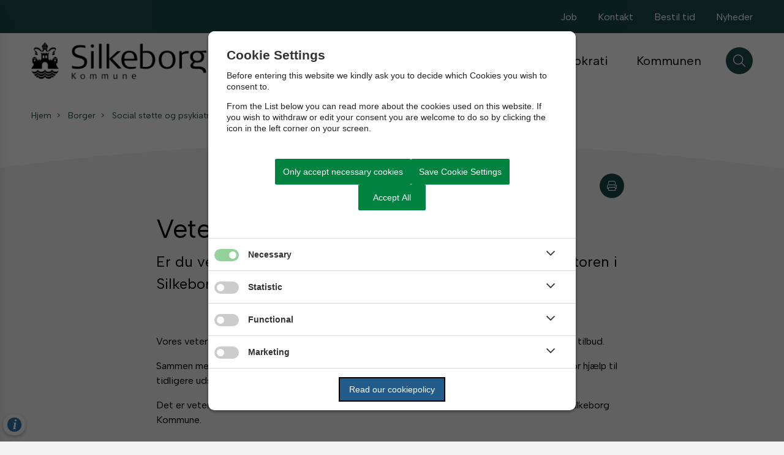

--- FILE ---
content_type: text/html; charset=utf-8
request_url: https://silkeborg.dk/borger/social-stoette-og-psykiatri/veterankoordinator
body_size: 10471
content:




<!--[if lt IE 8 ]><html class="ie7" lang="da-dk"><![endif]-->
<!--[if IE 8 ]><html class="ie8" lang="da-dk"><![endif]-->
<!--[if IE 9 ]><html class="ie9" lang="da-dk"><![endif]-->
<!--[if (gt IE 9)|!(IE)]><!-->
<!DOCTYPE html>

<html lang="da">
<head>




    <meta name="robots" content="index,follow">

    <meta http-equiv="content-type" content="text/html; charset=UTF-8">
    <meta name="viewport" content="width=device-width, initial-scale=1.0">
    <meta name="SKYPE_TOOLBAR" content="SKYPE_TOOLBAR_PARSER_COMPATIBLE">
    <title>Veterankoordinator</title>



    <link rel="canonical" href="https://silkeborg.dk/borger/arbejde-og-ledighed/veterankoordinator" onclick="trackLinkClick(event, this, 'href', 'silkeborg.dk', '_self')">



        <base href="https://silkeborg.dk/" onclick="trackLinkClick(event, this, 'href', 'silkeborg.dk', '_self')">
        <script src="https://cookiecontrol.bleau.dk/scripts/cookieconsent.js"></script>
        <script id="cookiecontrolfunctions" src="https://cookiecontrol.bleau.dk/scripts/Cookiecontrolfunctions.js" data-cname="silkeborgkommune"></script>

<link href="https://customer.cludo.com/css/templates/v2.1/essentials/cludo-search.min.css" type="text/css" rel="stylesheet" onclick="trackLinkClick(event, this, 'href', 'silkeborg.dk', '_self')">
<link href="https://static.moliri.dk/moliripublic/plugins/cludo/cludo.css" type="text/css" rel="stylesheet id=" cludocss"="" onclick="trackLinkClick(event, this, 'href', 'silkeborg.dk', '_self')">
<meta name="google-site-verification" content="N_nf04eJBR1Evoq7u08-It0FsU2Bz1zCrgHOrnfMIQQ">        <meta name="title" content="Veterankoordinator">
        <meta name="description" content="Hj&#xE6;lp til veteraner eller p&#xE5;r&#xF8;rende til en veteran">
        <meta name="pageid" content="5ee15748-001c-4c58-850c-ef23549b81eb">
        <meta property="og:site_name" content="Silkeborg Kommune">
        <meta property="og:title" content="Veterankoordinator">
    <meta property="og:description" content="Hj&#xE6;lp til veteraner eller p&#xE5;r&#xF8;rende til en veteran">
    <meta property="og:type" content="website">
    <meta property="og:locale" content="da-dk">
    <meta property="og:url" content="https://silkeborg.dk/borger/arbejde-og-ledighed/veterankoordinator">

        <meta property="og:image" content="https://static.moliri.dk/silkeborgkommune/dist/images/ogimagedefault.jpg?v=102">
        <meta property="og:image:type" content="image/jpeg">
        <meta property="og:image:width" content="1200">
        <meta property="og:image:height" content="630">

    <meta name="cmspagecreated" content="2023-08-29 10.58">
    <meta name="cmspageupdated" content="2025-02-25 08.08">
    <meta name="cmspageid" content="46ca12e6-f5d7-4e06-b7ed-cf8dddebb8d5">
    <meta name="cmspageactiveto" content="2033-04-01 17.46">

        <meta name="createdbyuser" content="601">

        <meta name="responsiblepersonuser" content="556">

    <link rel="icon" type="image/png" href="https://cdn.moliri.dk/image/moliri-public/silkeborgkommune/thumbnail?filename=apple-touch-icon.png&folderPath=Silkeborgdk%2fDesignproces&width=80" onclick="trackLinkClick(event, this, 'href', 'silkeborg.dk', '_self')">
    <link rel="icon" type="image/x-icon" href="https://cdn.moliri.dk/image/moliri-public/silkeborgkommune/thumbnail?filename=apple-touch-icon.png&folderPath=Silkeborgdk%2fDesignproces&width=80" onclick="trackLinkClick(event, this, 'href', 'silkeborg.dk', '_self')">
    <link rel="apple-touch-icon" href="https://cdn.moliri.dk/image/moliri-public/silkeborgkommune/thumbnail?filename=apple-touch-icon.png&folderPath=Silkeborgdk%2fDesignproces&width=80" onclick="trackLinkClick(event, this, 'href', 'silkeborg.dk', '_self')">


    <!--[if lte IE 9]>
    <script src="//html5shim.googlecode.com/svn/trunk/html5.js"></script>
    <script src="//cdnjs.cloudflare.com/ajax/libs/respond.js/1.1.0/respond.min.js"></script>
    <![endif]-->

    <script type="application/javascript">
        var BUI = BUI || {};
        BUI.user = {
        id: 0,
        iconpath:"/dist/"
        };
    </script>

    <link rel="stylesheet" href="https://cdnjs.cloudflare.com/ajax/libs/normalize/8.0.1/normalize.min.css" integrity="sha512-NhSC1YmyruXifcj/KFRWoC561YpHpc5Jtzgvbuzx5VozKpWvQ+4nXhPdFgmx8xqexRcpAglTj9sIBWINXa8x5w==" crossorigin="anonymous" onclick="trackLinkClick(event, this, 'href', 'silkeborg.dk', '_self')">



        <link href="https://static.moliri.dk/moliripublic/dist/font.css?v=201" type="text/css" rel="stylesheet" onclick="trackLinkClick(event, this, 'href', 'silkeborg.dk', '_self')">
        <link href="https://static.moliri.dk/moliripublic/dist/config.css?v=201" type="text/css" rel="stylesheet" onclick="trackLinkClick(event, this, 'href', 'silkeborg.dk', '_self')">
        <link href="https://static.moliri.dk/moliripublic/dist/helpers.min.css?v=201" type="text/css" rel="stylesheet" onclick="trackLinkClick(event, this, 'href', 'silkeborg.dk', '_self')">
        <link href="https://static.moliri.dk/silkeborgkommune/dist/custom.config.css?v=224" type="text/css" rel="stylesheet" onclick="trackLinkClick(event, this, 'href', 'silkeborg.dk', '_self')">
    <link href="https://static.moliri.dk/moliripublic/dist/print.min.css" type="text/css" rel="stylesheet" onclick="trackLinkClick(event, this, 'href', 'silkeborg.dk', '_self')">
    <link href="https://static.moliri.dk/moliripublic/dist/aspect-ratio.css" type="text/css" rel="stylesheet" onclick="trackLinkClick(event, this, 'href', 'silkeborg.dk', '_self')">

    <link href="https://cdnjs.cloudflare.com/ajax/libs/animate.css/4.1.1/animate.min.css" rel="stylesheet" onclick="trackLinkClick(event, this, 'href', 'silkeborg.dk', '_self')">
    <link rel="stylesheet" href="https://static.moliri.dk/moliripublic/plugins/swiper@7/swiper-bundle.min.css" onclick="trackLinkClick(event, this, 'href', 'silkeborg.dk', '_self')">

    <script src="/dist/CaptchaFunctions.js" defer=""></script>


    <style>
        html {
            scroll-behavior: smooth;
        }

        body {
            width: 100%;
        }
    </style>
</head>

<body class="bleau-website fuldindholdsside195--body" data-mobile="False" data-device="desktop">
        <a class="wcag-skip" aria-label="Skip til hoved indholdet" style="color: var(--wcagskipTesxtColor,white) !important;background-color: var(--wcagSkipButton,blue) !important;" href="https://silkeborg.dk/borger/social-stoette-og-psykiatri/veterankoordinator#hovedindhold" onclick="trackLinkClick(event, this, 'href', 'silkeborg.dk', '_self')">Skip til hoved indholdet</a>


    <bui-observer>
        



<div id="breakingBanner" style="display:none"></div>


<style>
    .dropdownmenu-extra-btn{
        background-color: var(--headerDefaultSearchIconBgColor, var(--primaryColorWeb));
        --linkButtonBackground: var(--headerDefaultSearchIconBgColor, var(--primaryColorWeb));
        padding: 12px;
        border-radius: 50%;
        overflow: hidden;
    }
</style>
    <bui-navigation variant="horizontal" class="extra-navigation-menu bui-show-from-mobile">
        <ul>
                <bui-navigation-item class="navigation-item__inherit" role="listitem">
                    <a href="https://silkeborg.dk/kommunen/job" target="_self" aria-label="Job" onclick="trackLinkClick(event, this, 'href', 'silkeborg.dk', '_self')">Job</a>
                </bui-navigation-item>
                <bui-navigation-item class="navigation-item__inherit" role="listitem">
                    <a href="https://silkeborg.dk/kommunen/kontakt-og-aabningstider" target="_self" aria-label="Kontakt" onclick="trackLinkClick(event, this, 'href', 'silkeborg.dk', '_self')">Kontakt</a>
                </bui-navigation-item>
                <bui-navigation-item class="navigation-item__inherit" role="listitem">
                    <a href="https://reservation.frontdesksuite.com/silkeborg/borgerservice/Home/Index?Culture=da&amp;PageId=1d7fff17-927b-40ae-8018-b625da5fd014&amp;ShouldStartReserveTimeFlow=False&amp;ButtonId=00000000-0000-0000-0000-000000000000" target="_blank" aria-label="Bestil tid" onclick="trackLinkClick(event, this, 'href', 'silkeborg.dk', '_blank')">Bestil tid</a>
                </bui-navigation-item>
                <bui-navigation-item class="navigation-item__inherit" role="listitem">
                    <a href="https://silkeborg.dk/nyheder" target="_self" aria-label="Nyheder" onclick="trackLinkClick(event, this, 'href', 'silkeborg.dk', '_self')">Nyheder</a>
                </bui-navigation-item>
        </ul>
    </bui-navigation>
<bui-header openprimarynavigation="&#xC5;bn prim&#xE6;r navigation" searcharialabel="Indholdss&#xF8;gning" searchtitle="S&#xF8;g" id="header" variant="" logourl="/" logofullpath="" path="https://cdn.moliri.dk/image/moliri-public/silkeborgkommune/thumbnail?filename=Silkeborg+Kommune+logo.png&folderPath=Silkeborgdk%2fKommunen%2fPresserum&width=600" logostyle="silkeborgkommune" logoname="headerLogo" style="--bbaPadding: 5%;" asidecustomwidth="62vw">


        <a slot="mobile-link" href="https://silkeborg.dk/kommunen/kontakt-og-aabningstider" target="_self" aria-label="G&#xE5; til kontaktsiden" onclick="trackLinkClick(event, this, 'href', 'silkeborg.dk', '_self')">
            <bui-text-item class="header-item">
                Kontakt
                <bui-icon slot="icon" decorative="" color="var(--headerAsideMenuItemColor,var(--primaryColorWeb))" size="1em" iconstyle="light" name="phone"></bui-icon>
            </bui-text-item>
        </a>
        <form slot="search-field" id="header-search-form">
            <bui-header-search>
                <label slot="search-label" class="visually-hidden" for="searchNavID"></label>
                <input slot="search-input" id="searchNavID" type="text" aria-label="Topmenu søgefelt" placeholder="Skriv her hvad du s&#xF8;ger...">
                <bui-web-button slot="search-btn">
                    <button aria-label="S&#xF8;g" title="S&#xF8;g fra navigation">
                        <bui-icon decorative="" color="var(--headerAsideMenuItemColor,var(--primaryColorWeb))" size="var(--headersearchIconSize, 37px)" iconstyle="light" name="magnifying-glass"></bui-icon>
                    </button>
                </bui-web-button>
            </bui-header-search>
        </form>
        <bui-navigation variant="horizontal" slot="menu">
            <ul>
                
                <bui-navigation-item class="navigation-item__inherit" role="listitem">
                    <a href="/borger" aria-label="Borger " onclick="trackLinkClick(event, this, 'href', 'silkeborg.dk', '_self')">Borger </a>
                </bui-navigation-item>
                <bui-navigation-item class="navigation-item__inherit" role="listitem">
                    <a href="/erhverv" aria-label="Erhverv" onclick="trackLinkClick(event, this, 'href', 'silkeborg.dk', '_self')">Erhverv</a>
                </bui-navigation-item>
                <bui-navigation-item class="navigation-item__inherit" role="listitem">
                    <a href="/outdoor" aria-label="Outdoor" onclick="trackLinkClick(event, this, 'href', 'silkeborg.dk', '_self')">Outdoor</a>
                </bui-navigation-item>
                <bui-navigation-item class="navigation-item__inherit" role="listitem">
                    <a href="/demokrati" aria-label="Demokrati" onclick="trackLinkClick(event, this, 'href', 'silkeborg.dk', '_self')">Demokrati</a>
                </bui-navigation-item>
                <bui-navigation-item class="navigation-item__inherit" role="listitem">
                    <a href="/kommunen" aria-label="Kommunen" onclick="trackLinkClick(event, this, 'href', 'silkeborg.dk', '_self')">Kommunen</a>
                </bui-navigation-item>


            </ul>
        </bui-navigation>

    <button slot="close-btn" title="Luk prim&#xE6;r navigation">
        <bui-text-item class="header-close-btn">
            Luk
            <bui-icon slot="icon" decorative="" color="var(--bbaLightedColor, #FCEAFB)" size="1em" title="Luk" iconstyle="light" name="xmark"></bui-icon>
        </bui-text-item>
    </button>
    <bui-aside-menu slot="bar" iconstyle="custom">
            <img slot="icon" src="https://static.moliri.dk/silkeborgkommune/dist/icons/emblem.svg" aria-hidden="true" width="100%" height="100%" alt="">
        <bui-navigation slot="navigation">
            <ul role="list">
                
                <bui-navigation-item class="primary-nav-item" role="listitem">
                    <a href="/borger" aria-label="Borger " onclick="trackLinkClick(event, this, 'href', 'silkeborg.dk', '_self')">Borger </a>
                </bui-navigation-item>
                <bui-navigation-item class="primary-nav-item" role="listitem">
                    <a href="/erhverv" aria-label="Erhverv" onclick="trackLinkClick(event, this, 'href', 'silkeborg.dk', '_self')">Erhverv</a>
                </bui-navigation-item>
                <bui-navigation-item class="primary-nav-item" role="listitem">
                    <a href="/outdoor" aria-label="Outdoor" onclick="trackLinkClick(event, this, 'href', 'silkeborg.dk', '_self')">Outdoor</a>
                </bui-navigation-item>
                <bui-navigation-item class="primary-nav-item" role="listitem">
                    <a href="/demokrati" aria-label="Demokrati" onclick="trackLinkClick(event, this, 'href', 'silkeborg.dk', '_self')">Demokrati</a>
                </bui-navigation-item>
                <bui-navigation-item class="primary-nav-item" role="listitem">
                    <a href="/kommunen" aria-label="Kommunen" onclick="trackLinkClick(event, this, 'href', 'silkeborg.dk', '_self')">Kommunen</a>
                </bui-navigation-item>


            </ul>

            <div class="decorative-line"></div>
                <ul role="list">
                        <bui-navigation-item class="secondary-nav-item">
                            <a href="https://silkeborg.dk/kommunen/job" target="_self" aria-label="Job" onclick="trackLinkClick(event, this, 'href', 'silkeborg.dk', '_self')">Job</a>
                        </bui-navigation-item>
                        <bui-navigation-item class="secondary-nav-item">
                            <a href="https://silkeborg.dk/kommunen/kontakt-og-aabningstider" target="_self" aria-label="Kontakt" onclick="trackLinkClick(event, this, 'href', 'silkeborg.dk', '_self')">Kontakt</a>
                        </bui-navigation-item>
                        <bui-navigation-item class="secondary-nav-item">
                            <a href="https://reservation.frontdesksuite.com/silkeborg/borgerservice/Home/Index?Culture=da&amp;PageId=1d7fff17-927b-40ae-8018-b625da5fd014&amp;ShouldStartReserveTimeFlow=False&amp;ButtonId=00000000-0000-0000-0000-000000000000" target="_blank" aria-label="Bestil tid" onclick="trackLinkClick(event, this, 'href', 'silkeborg.dk', '_blank')">Bestil tid</a>
                        </bui-navigation-item>
                        <bui-navigation-item class="secondary-nav-item">
                            <a href="https://silkeborg.dk/nyheder" target="_self" aria-label="Nyheder" onclick="trackLinkClick(event, this, 'href', 'silkeborg.dk', '_self')">Nyheder</a>
                        </bui-navigation-item>
                </ul>

        </bui-navigation>
    </bui-aside-menu>
</bui-header>
    



        

    

        



<bui-base fluid="" class="special-header-breadcrumbs" bgcolor="var(--bbaWhiteColor, #ffffff)">
        


<bui-base padded="">
    <bui-breadcrumbs margin="var(--breadcrumbPadding, 2em 0 2em)" aria-label="Breadcrumb">
        <ol>

<bui-breadcrumb-item onmobile="">
                    <a href="/" target="_self" onclick="trackLinkClick(event, this, 'href', 'silkeborg.dk', '_self')">Hjem</a>
                </bui-breadcrumb-item>
<bui-breadcrumb-item divider="divider" onmobile="">
                    <a href="/borger" target="_self" onclick="trackLinkClick(event, this, 'href', 'silkeborg.dk', '_self')">Borger </a>
                </bui-breadcrumb-item>
<bui-breadcrumb-item divider="divider" onmobile="">
                    <a href="/borger/social-stoette-og-psykiatri" target="_self" onclick="trackLinkClick(event, this, 'href', 'silkeborg.dk', '_self')">Social st&#xF8;tte og psykiatri</a>
                </bui-breadcrumb-item>

            <bui-breadcrumb-item divider="true" active="" onmobile="">
                <a href="https://silkeborg.dk/borger/social-stoette-og-psykiatri/veterankoordinator" target="_self" onclick="trackLinkClick(event, this, 'href', 'silkeborg.dk', '_self')">Veterankoordinator</a>
            </bui-breadcrumb-item>
        </ol>
    </bui-breadcrumbs>
</bui-base>
</bui-base>
<bui-subpage-header slotted="" variant="design-on-image" imageurl="">
    <svg slot="design-on-image" aria-hidden="true" preserveaspectratio="none" viewbox="0 0 1189 86" fill="none" xmlns="http://www.w3.org/2000/svg">
        <path d="M1189.4 72.9C993.5 24.9 792.5 0 587.8 0C387.8 0 191.5 23.8 0 69.6V86.4H1189.4V72.9Z" fill="var(--subpageheaderBgContentColor)"></path>
    </svg>
</bui-subpage-header>	


<main id="hovedindhold" class="content-wrapper fuldindholdsside195_ContentType" tabindex="-1">
        


<bui-container class="contentPage contentPage-wrapper contentPage_fuldindholdsside195">
                
        <bui-base padded="" class="htmltopdfbutton">
            <div style="display:flex;" class="bui-justify-end">
                    <bui-web-button>
                        <button onclick="window.open('/pdfversion/borger/social-stoette-og-psykiatri/veterankoordinator'+('/pdfversion/borger/social-stoette-og-psykiatri/veterankoordinator'.indexOf('?') !== -1 ? '&' : '?')+'pdftitle='+document.title);" title="Hent printvenlig PDF">
                            <bui-icon name="print" size="1em" color="white" decorative="" class="square" style="border-radius: 50%; overflow:hidden; --iconBgColor: var(--buttonMoliri)"></bui-icon>
                        </button>
                    </bui-web-button>
            </div>
        </bui-base>


        <bui-base padded="">
            <bui-heading variant="slotted" class="contentpage-heading"><h1>Veterankoordinator</h1></bui-heading>
        </bui-base>
</bui-container>

<bui-container class="contentPage contentPage_fuldindholdsside195">
            <bui-fds class="dtf-teasertekst6272"></bui-fds>
                <bui-divider class="contentpage-divider-teasertekst627 contentpage-divider-text contentpage-divider-0 content-page-divider" nosides="" style="--dividerContentPageMinHeight: var(--gapFromH1, 12px)"></bui-divider>
                        <bui-base padded="">
        <bui-heading variant="slotted" class="manchet"><p>Er du veteran eller p&#xE5;r&#xF8;rende til en veteran? Veterankoordinatoren i Silkeborg Kommune kan guide og hj&#xE6;lpe dig.</p></bui-heading>
    </bui-base>


                    


                    


            <bui-fds class="dtf-dynamiskindholdsopbygger5685"></bui-fds>
                <bui-divider class="contentpage-divider-dynamiskindholdsopbygger568 contentpage-divider-dynamiccontentblocks contentpage-divider-1 content-page-divider" nosides=""></bui-divider>
                    

                
<div class="contentPage dynamic-block-list-default">
                

    <bui-base padded="">
        <bui-raw-sp>
            <p>Vores veterankoordinator hjælper dig eksempelvis med rådgivning og muligheder for støtte og tilbud. </p><p>Sammen med veterankoordinatoren kan du eller dine pårørende få et overblik over muligheder for hjælp til tidligere udsendte. </p><p>Det er veterankoordinatorens opgave at sikre, at veteran og pårørende oplever én indgang til Silkeborg Kommune.</p>
        </bui-raw-sp>
    </bui-base>

</div>


                    

                    

    



                    


                    

        <!-- timeline with no value-->


                    




                                        




                    


                    


            <bui-fds class="dtf-fremhvetboks32615"></bui-fds>
                <bui-divider class="contentpage-divider-fremhvetboks326 contentpage-divider-highligthedblock contentpage-divider-2 content-page-divider" nosides=""></bui-divider>
                            <bui-base padded="">
            <div>
                <bui-block class="highlight" style="max-width:var(--hightlighted-block-max-width, 750px); display:block;">
                    <bui-raw-sp>
                        <h2>Følg med på Facebook</h2><p>Du kan også se arrangementer, tiltag osv. på facebooksiden "Veterankoordinator Silkeborg Kommune".</p><p><a title="Gå til Facebook" href="https://www.facebook.com/VeterankoordinatorSilkeborg" target="_blank" rel="noopener noreferrer" onclick="trackLinkClick(event, this, 'href', 'silkeborg.dk', '_blank')">Gå til Veterankoordinator Silkeborg Kommune på Facebook (åbner i nyt vindue)</a></p><p>Silkeborg Kommune ønsker at anerkende den store indsats, som veteranerne har ydet for Danmark.</p>
                    </bui-raw-sp>
                </bui-block>
            </div>
        </bui-base>


                    


                    

                                           
            <bui-fds class="dtf-globalkontaktboks31919"></bui-fds>
                <bui-divider class="contentpage-divider-globalkontaktboks319 contentpage-divider-contentpicker contentpage-divider-3 content-page-divider" nosides=""></bui-divider>
                    

        

                        

<style>
    .office-component {
        --blockBaggroundColor: white;
        color: #1B4949;
        --borderRadiusContainer: 0px;
    }

        .office-component h3, .office-component bui-opening-hours caption, .office-component bui-opening-hours h3[slot="heading"] {
            margin-top: 0;
            margin-bottom: 8px;
            line-height: 1;
        }

        .office-component a {
            color: inherit;
        }

        .office-component bui-icon {
            margin-right: 1.5em
        }

    .office-component__link-container p:first-child, .office-component__link-container p:last-child {
        margin: 0;
    }

    address {
        font-style: normal;
    }

    #sectionTitle {
        padding: var(--accordionitemHeaderPadding,.8547em);
        background-color: #1B4949;
        border-radius: 5px;
        margin-bottom: 20px;
        font-size: 22px;
    }

        #sectionTitle, #sectionTitle h2 {
            color: white;
            padding: 15px;
        }

    #contactInfo {
        background-color: white;
        padding: 15px;
        justify-content: space-between;
    }

    @media (min-width: 576px) {
        #contactInfo #rightbox {
            justify-self: end;
        }
    }

    bui-opening-hours table {
        border-top: 1px solid black;
    }

        bui-opening-hours table td, bui-opening-hours table th {
            border-bottom: 1px solid black;
            line-height: 30px;
        }

    bui-opening-hours td {
        text-align: right;
    }
</style>

<bui-base padded="">
    <bui-block class="office-component">

            <h2 id="sectionTitle">Kontakt</h2>


        <div id="contactInfo">
            <bui-grid col="2" gap="3em var(--officecomponentGapDesktop, 20%)">

                <bui-container gap="gap-1">

                    <div class="bui-flex">


                        <address>
                            <div class="bui-flex bui-flex-col">
                                    <strong>S&#xF8;ren Viggo Schmidt</strong>
                                    <span>Veterankoordinator</span>
                            </div>
                        </address>

                    </div>

                </bui-container>

                <bui-container gap="gap-1" id="rightbox">

                        <div class="bui-flex">
                            <bui-icon iconstyle="light" color="var(--iconColor, #1B4949)" name="envelope" decorative="" size="1em" class="bui-items-center"></bui-icon>
                                <span class="office-txt-right"><a href="mailto:veteran@silkeborg.dk" onclick="trackLinkClick(event, this, 'href', 'silkeborg.dk', '_self')">Skriv til os</a></span>
                        </div>


                        <div class="bui-flex">
                            <bui-icon iconstyle="light" name="phone-flip" color="var(--iconColor, #1B4949)" decorative="" size="1em" class="bui-items-center"></bui-icon>
                            <span class="office-txt-right"><a href="tel:21 30 56 06" onclick="trackLinkClick(event, this, 'href', 'silkeborg.dk', '_self')">21 30 56 06</a></span>
                        </div>


                </bui-container>
            </bui-grid>
                <div>&nbsp;</div>
            <bui-grid col="1" gap="0em var(--officecomponentGapDesktop, 20%)">


                    <bui-container gap="gap-0">
                        <div class="bui-flex">
                            <div>
                                        <p><strong>Telefontider</strong></p>
                                        



<bui-opening-hours openinghours='[{&quot;day&quot;:&quot;Mandag-Torsdag&quot;,&quot;time&quot;:&quot;08:00 - 14:00&quot;},{&quot;day&quot;:&quot;Fredag&quot;,&quot;time&quot;:&quot;08:00 - 12:00&quot;}]' headingvariant="strong" heading="Telefontider"></bui-opening-hours>
   


                                            <div>&nbsp;</div>
                            </div>
                        </div>
                    </bui-container>

                    <bui-container gap="gap-1">
                        <div class="bui-flex">
                            <div class="bui-flex bui-flex-col">
                                <span><p><strong>Døgntelefoner ved akut brug for hjælp</strong></p><p>Hvis du som veteran eller pårørende til veteran har akut brug for hjælp, kan du ringe døgnet rundt på:</p><p>Døgntelefon Veterancentret <a href="tel:72 81 97 00" title="72 81 97 00" data-internal="6d737f48-215d-4a9e-aa4a-fb085a5cbcfa" rel="noopener" data-media-id="00000000-0000-0000-0000-000000000000" property="url" target="" onclick="trackLinkClick(event, this, 'href', 'silkeborg.dk', '')">72 81 97 00</a></p><p>Døgntelefon Veteranstøtten <a href="tel:80 60 80 30" title="80 60 80 30" data-internal="a85fa5be-a44a-4b2b-b1b9-809a2a09a21a" rel="noopener" data-media-id="00000000-0000-0000-0000-000000000000" property="url" target="" onclick="trackLinkClick(event, this, 'href', 'silkeborg.dk', '')">80 60 80 30</a></p></span>
                            </div>
                        </div>
                    </bui-container>

            </bui-grid>
        </div>
    </bui-block>
</bui-base>



                    



                    


<style>
    .hiddenprint {
        display: none;
    }

    @media print {
        .hiddenprint {
            display: block;
            
        }

        .timestamp-print{
            font-weight:bold;
            
        }

        .hiddenprinttext {
            
            font-style: italic
        }

    }
</style>


<bui-base padded="" class="hiddenprint">
    <bui-divider class="content-page-divider" nosides=""></bui-divider>
    <bui-heading variant="slotted">
        <p class="timestamp-print">Denne PDF er genereret den  25-01-2026 12.44</p>
        <div class="hiddenprinttext">
            
            
        </div>
       
        
    </bui-heading>
</bui-base>
</bui-container>

</main>

            



    <bui-web-button class="feedback-btn-js feedback-btn">
        <bui-web-button class="moliri-solid" hasicon="">
            <button onclick="location.href='https://silkeborg.dk/tilmeld-nyhedsbrev/'">
                <bui-icon decorative="" name="megaphone" class="web-button-icon" color="var(--buttonMoliriIconColor, #ffffff)" size="1.5em"></bui-icon>
                Tilmeld nyhedsbrev
            </button>
        </bui-web-button>
    </bui-web-button>

<bui-divider class="footer-divider" nosides=""></bui-divider>


<bui-footer class="footer-has-divider">

    <svg slot="design" xmlns="http://www.w3.org/2000/svg" viewbox="0 0 1195 108" fill="none" preserveaspectratio="none">
        <g>
            <path d="M139.4 23.1992C92.4 23.1992 46 25.1992 0 28.9992V100.599C111.2 73.4992 224.5 51.5992 339.7 35.2992C274.1 27.2992 207.2 23.1992 139.4 23.1992Z" fill="#CDBFB1"></path>
            <path d="M1195.2 17.3C1079.2 5.8 961.5 0 842.5 0C671.8 0 503.9 12.1 339.8 35.4C224.6 51.6 111.2 73.5 0 100.6V107.9H1195.1V17.3H1195.2Z" fill="var(--footerBackgroundColorBase)"></path>
        </g>
    </svg>
    <bui-grid col="3">
        <div>
<p><strong>Silkeborg Kommune</strong><br>Søvej 1<br>8600 Silkeborg</p>
<p>CVR: 29189641</p>
                <address style="font-weight:bold;" class="dynamicFooterColumnText">
                </address>

        </div>



                        <div>
                            <bui-heading variant="slotted" class="dynamicFooterColumnText">
                                <h2 style="color:var(--footerHeadingBase, white);font-weight:bold;line-height:var(--footerLineHeight, 1.5);background-color:transparent;">Genveje</h2>
                            </bui-heading>
                                <div class="dynamicFooterColumnText footer-links">
                                    <a aria-label="Tilmeld nyhedsbrev" href="https://silkeborg.dk/tilmeld-nyhedsbrev" target="_self" onclick="trackLinkClick(event, this, 'href', 'silkeborg.dk', '_self')">Tilmeld nyhedsbrev</a>
                                </div>
                                <div class="dynamicFooterColumnText footer-links">
                                    <a aria-label="Databeskyttelse" href="https://silkeborg.dk/kommunen/om-hjemmesiden/databeskyttelse" target="_self" onclick="trackLinkClick(event, this, 'href', 'silkeborg.dk', '_self')">Databeskyttelse</a>
                                </div>
                                <div class="dynamicFooterColumnText footer-links">
                                    <a aria-label="Tilg&#xE6;ngelighedserkl&#xE6;ring" href="https://www.was.digst.dk/silkeborg-dk" target="_blank" onclick="trackLinkClick(event, this, 'href', 'silkeborg.dk', '_blank')">Tilg&#xE6;ngelighedserkl&#xE6;ring</a>
                                </div>
                                <div class="dynamicFooterColumnText footer-links">
                                    <a aria-label="For medarbejdere" href="https://silkeborg.dk/kommunen/om-hjemmesiden/for-medarbejdere" target="_self" onclick="trackLinkClick(event, this, 'href', 'silkeborg.dk', '_self')">For medarbejdere</a>
                                </div>
                                <div class="dynamicFooterColumnText footer-links">
                                    <a aria-label="In English" href="https://silkeborg.dk/kommunen/welcome-to-silkeborg" target="_self" onclick="trackLinkClick(event, this, 'href', 'silkeborg.dk', '_self')">In English</a>
                                </div>
                        </div>

    </bui-grid>
    <style>
        .bot-footer{
            width: 100%;
            display: -ms-grid;
            display: grid;
            -ms-grid-columns: 1fr;
            grid-template-columns: 1fr;
            grid-auto-rows: auto;
            gap: 2em;
        }

        @media (min-width: 600px){
            .bot-footer {
                /*width: 100%;*/
                /*display: -ms-grid;*/
                /*display: grid;*/
                -ms-grid-columns: 1fr 1fr; 
                grid-template-columns: 1fr 1fr;
                -webkit-box-align: center;
                -ms-flex-align: center;
                align-items: center;
                /*gap: 1em;*/
            }
        }

    </style>
    <div slot="bottom" class="bot-footer">
        <img xslot="bottom" src="https://cdn.moliri.dk/image/moliri-public/silkeborgkommune/thumbnail?filename=SilkebOrg-K-V-2-negativ.png&folderPath=Silkeborgdk%2fCoverbilleder&width=300" class="a-svg-icon" alt="" width="150" height="100" aria-hidden="true" style="width:var(--footerLogoWidth, 169px); height:auto;">
            <bui-social-media xslot="bottom" class="circle" bordercolor="var(--footerSomeBorderColor, #fff)" place-content-end="">
                    <a target="_blank" href="https://www.facebook.com/silkeborgkom/?locale=da_DK" title="Facebook" onclick="trackLinkClick(event, this, 'href', 'silkeborg.dk', '_blank')">
                        <bui-icon decorative="" name="facebook" iconstyle="custom" color="var(--footerHeadingBase, white)"></bui-icon>
                    </a>
                    <a target="_blank" href="https://www.linkedin.com/company/silkeborg-kommune" title="LinkedIn" onclick="trackLinkClick(event, this, 'href', 'silkeborg.dk', '_blank')">
                        <bui-icon decorative="" name="linkedin-in" iconstyle="custom" color="var(--footerHeadingBase, white)"></bui-icon>
                    </a>
                    <a target="_blank" href="https://www.instagram.com/silkeborgkommune/" title="Instagram" onclick="trackLinkClick(event, this, 'href', 'silkeborg.dk', '_blank')">
                        <bui-icon decorative="" name="instagram" iconstyle="custom" color="var(--footerHeadingBase, white)"></bui-icon>
                    </a>
            </bui-social-media>
    </div>
</bui-footer>
    <bui-feedback-container style="--feedback-container-padding-tablet: 0; --feedback-container-padding:0;">
    </bui-feedback-container>


        <div class="bgr-opacity"></div>

        <script src="https://cdn.jsdelivr.net/npm/@webcomponents/webcomponentsjs@2.5.0/webcomponents-bundle.min.js"></script>


                <script async="" id="applicationInsightsScript" data-connstring="InstrumentationKey=d3ef49a6-5761-48e5-8656-b56059c2a639;IngestionEndpoint=https://northeurope-0.in.applicationinsights.azure.com/;LiveEndpoint=https://northeurope.livediagnostics.monitor.azure.com/;ApplicationId=743eed0e-5822-4a18-b0d8-bf96f3ffeaa0" src="https://moliricdn.azurewebsites.net/moliripublic/dist/AppInsightsSv.min.js"></script>


            <script type="module" crossorigin="anonymous" src="https://static.moliri.dk/moliripublic/latest/dist/module.index.js?v=201"></script>

        <script src="https://static.moliri.dk/moliripublic/dist/scroll-animation.js"></script>


                    <script type="text/javascript" src="https://customer.cludo.com/scripts/bundles/search-script.min.js?v=1" defer=""></script>
                <script type="text/javascript" id="cludoScript" data-customerid="3115" data-engineid="13260" data-landingpage="https://silkeborg.dk/soegeresultater" data-filter="" data-useinstantsearchsuggestions="false" src="/plugins/cludo/cludo.js"></script>


<script>
  if(cookiecontrolfunctions.isThisCategorySet('Statistics')){
    document.write("<scr"+"ipt async src='https://siteimproveanalytics.com/js/siteanalyze_273598.js'></sc"+"ript>");
  }
</script>
<script src="//webkort.silkeborg.dk/widget.js"></script>
<script src="https://widget.cdn.septima.dk/3.14.10/widgetconfig.js"></script>


        <script src="https://static.moliri.dk/moliripublic/plugins/smoothscroll/smoothscroll.js?v=201" defer=""></script>



        <script src="https://static.moliri.dk/moliripublic/plugins/filterBuilder/filterBuilder.js?v=201" defer=""></script>

        <script src="https://static.moliri.dk/moliripublic/plugins/accordion/accordion.js?v=201" defer=""></script>

        <script src="/dist/appInsightsFunctions.js?v=_Yzlhe0fNjpxRCNWCvvgK797SDzA1Dzjq6KbUN5CjAM" defer=""></script>
        <script src="/dist/heartbeat.js?v=Ch1yd8sC2XSv3lVsgYXvsEO7VN7SkkpkhwdxeiFE_4M" defer=""></script>
        <script src="/dist/scrollDepthTracking.js?v=MuSBxFNWLLbbUO92MuxF8_VExlMf8LPipzZuDEcpiw8" defer=""></script>
        
        <script src="https://static.moliri.dk/moliripublic/plugins/componentUtils.js?v=201" defer=""></script>


    </bui-observer>
</body>
</html>

--- FILE ---
content_type: text/css
request_url: https://static.moliri.dk/moliripublic/dist/config.css?v=201
body_size: 15037
content:
/*!
 * config.scss
 * Configuration for the project
 * (c) 2024 Bleau A/S
*/@-webkit-keyframes mdc-ripple-fg-radius-in{from{-webkit-animation-timing-function:cubic-bezier(.4,0,.2,1);animation-timing-function:cubic-bezier(.4,0,.2,1);-webkit-transform:translate(var(--mdc-ripple-fg-translate-start,0)) scale(1);transform:translate(var(--mdc-ripple-fg-translate-start,0)) scale(1)}to{-webkit-transform:translate(var(--mdc-ripple-fg-translate-end,0)) scale(var(--mdc-ripple-fg-scale,1));transform:translate(var(--mdc-ripple-fg-translate-end,0)) scale(var(--mdc-ripple-fg-scale,1))}}@keyframes mdc-ripple-fg-radius-in{from{-webkit-animation-timing-function:cubic-bezier(.4,0,.2,1);animation-timing-function:cubic-bezier(.4,0,.2,1);-webkit-transform:translate(var(--mdc-ripple-fg-translate-start,0)) scale(1);transform:translate(var(--mdc-ripple-fg-translate-start,0)) scale(1)}to{-webkit-transform:translate(var(--mdc-ripple-fg-translate-end,0)) scale(var(--mdc-ripple-fg-scale,1));transform:translate(var(--mdc-ripple-fg-translate-end,0)) scale(var(--mdc-ripple-fg-scale,1))}}@-webkit-keyframes mdc-ripple-fg-opacity-in{from{-webkit-animation-timing-function:linear;animation-timing-function:linear;opacity:0}to{opacity:var(--mdc-ripple-fg-opacity,0)}}@keyframes mdc-ripple-fg-opacity-in{from{-webkit-animation-timing-function:linear;animation-timing-function:linear;opacity:0}to{opacity:var(--mdc-ripple-fg-opacity,0)}}@-webkit-keyframes mdc-ripple-fg-opacity-out{from{-webkit-animation-timing-function:linear;animation-timing-function:linear;opacity:var(--mdc-ripple-fg-opacity,0)}to{opacity:0}}@keyframes mdc-ripple-fg-opacity-out{from{-webkit-animation-timing-function:linear;animation-timing-function:linear;opacity:var(--mdc-ripple-fg-opacity,0)}to{opacity:0}}.mdc-elevation-overlay{position:absolute;border-radius:inherit;pointer-events:none;opacity:0;opacity:var(--mdc-elevation-overlay-opacity,0);transition:opacity 280ms cubic-bezier(.4,0,.2,1);background-color:#fff;background-color:var(--mdc-elevation-overlay-color,#fff)}.mdc-menu{min-width:112px;min-width:var(--mdc-menu-min-width,112px)}.mdc-menu .mdc-deprecated-list-item__meta{color:rgba(0,0,0,.87)}.mdc-menu .mdc-deprecated-list-item__graphic{color:rgba(0,0,0,.87)}.mdc-menu .mdc-menu-item--submenu-open .mdc-deprecated-list-item__ripple::before{opacity:.04}.mdc-menu .mdc-menu-item--submenu-open .mdc-list-item__ripple::before{opacity:.04}.mdc-menu .mdc-deprecated-list{color:rgba(0,0,0,.87)}.mdc-menu .mdc-deprecated-list,.mdc-menu .mdc-list{position:relative}.mdc-menu .mdc-deprecated-list .mdc-elevation-overlay,.mdc-menu .mdc-list .mdc-elevation-overlay{width:100%;height:100%;top:0;left:0}.mdc-menu .mdc-deprecated-list-divider{margin:8px 0}.mdc-menu .mdc-deprecated-list-item{-webkit-user-select:none;-moz-user-select:none;-ms-user-select:none;user-select:none}.mdc-menu .mdc-deprecated-list-item--disabled{cursor:auto}.mdc-menu a.mdc-deprecated-list-item .mdc-deprecated-list-item__graphic,.mdc-menu a.mdc-deprecated-list-item .mdc-deprecated-list-item__text{pointer-events:none}.mdc-menu__selection-group{padding:0;fill:currentColor}.mdc-menu__selection-group .mdc-deprecated-list-item{padding-left:56px;padding-right:16px}.mdc-menu__selection-group .mdc-deprecated-list-item[dir=rtl],[dir=rtl] .mdc-menu__selection-group .mdc-deprecated-list-item{padding-left:16px;padding-right:56px}.mdc-menu__selection-group .mdc-menu__selection-group-icon{left:16px;right:initial;display:none;position:absolute;top:50%;-webkit-transform:translateY(-50%);transform:translateY(-50%)}.mdc-menu__selection-group .mdc-menu__selection-group-icon[dir=rtl],[dir=rtl] .mdc-menu__selection-group .mdc-menu__selection-group-icon{left:initial;right:16px}.mdc-menu-item--selected .mdc-menu__selection-group-icon{display:inline}.mdc-menu-surface{display:none;position:absolute;box-sizing:border-box;max-width:calc(100vw - 32px);max-width:var(--mdc-menu-max-width,calc(100vw - 32px));max-height:calc(100vh - 32px);max-height:var(--mdc-menu-max-height,calc(100vh - 32px));margin:0;padding:0;-webkit-transform:scale(1);transform:scale(1);-webkit-transform-origin:top left;transform-origin:top left;opacity:0;overflow:auto;will-change:transform,opacity;z-index:8;transition:opacity 30ms linear,height 250ms cubic-bezier(0,0,.2,1),-webkit-transform .12s cubic-bezier(0,0,.2,1);transition:opacity 30ms linear,transform .12s cubic-bezier(0,0,.2,1),height 250ms cubic-bezier(0,0,.2,1);transition:opacity 30ms linear,transform .12s cubic-bezier(0,0,.2,1),height 250ms cubic-bezier(0,0,.2,1),-webkit-transform .12s cubic-bezier(0,0,.2,1);box-shadow:0 5px 5px -3px rgba(0,0,0,.2),0 8px 10px 1px rgba(0,0,0,.14),0 3px 14px 2px rgba(0,0,0,.12);background-color:#fff;background-color:var(--mdc-theme-surface,#fff);color:#000;color:var(--mdc-theme-on-surface,#000);border-radius:4px;border-radius:var(--mdc-shape-medium,4px);transform-origin-left:top left;transform-origin-right:top right}.mdc-menu-surface:focus{outline:0}.mdc-menu-surface--animating-open{display:inline-block;-webkit-transform:scale(.8);transform:scale(.8);opacity:0}.mdc-menu-surface--open{display:inline-block;-webkit-transform:scale(1);transform:scale(1);opacity:1}.mdc-menu-surface--animating-closed{display:inline-block;opacity:0;transition:opacity 75ms linear}.mdc-menu-surface[dir=rtl],[dir=rtl] .mdc-menu-surface{transform-origin-left:top right;transform-origin-right:top left}.mdc-menu-surface--anchor{position:relative;overflow:visible}.mdc-menu-surface--fixed{position:fixed}.mdc-menu-surface--fullwidth{width:100%}.mdc-deprecated-list{-moz-osx-font-smoothing:grayscale;-webkit-font-smoothing:antialiased;font-family:Roboto,sans-serif;font-family:var(--mdc-typography-subtitle1-font-family,var(--mdc-typography-font-family,Roboto,sans-serif));font-size:1rem;font-size:var(--mdc-typography-subtitle1-font-size,1rem);line-height:1.75rem;line-height:var(--mdc-typography-subtitle1-line-height,1.75rem);font-weight:400;font-weight:var(--mdc-typography-subtitle1-font-weight,400);letter-spacing:.009375em;letter-spacing:var(--mdc-typography-subtitle1-letter-spacing,.009375em);text-decoration:inherit;-webkit-text-decoration:var(--mdc-typography-subtitle1-text-decoration,inherit);text-decoration:var(--mdc-typography-subtitle1-text-decoration,inherit);text-transform:inherit;text-transform:var(--mdc-typography-subtitle1-text-transform,inherit);line-height:1.5rem;margin:0;padding:8px 0;list-style-type:none;color:rgba(0,0,0,.87);color:var(--mdc-theme-text-primary-on-background,rgba(0,0,0,.87))}.mdc-deprecated-list:focus{outline:0}.mdc-deprecated-list-item{height:48px}.mdc-deprecated-list-item__secondary-text{color:rgba(0,0,0,.54);color:var(--mdc-theme-text-secondary-on-background,rgba(0,0,0,.54))}.mdc-deprecated-list-item__graphic{background-color:transparent}.mdc-deprecated-list-item__graphic{color:rgba(0,0,0,.38);color:var(--mdc-theme-text-icon-on-background,rgba(0,0,0,.38))}.mdc-deprecated-list-item__meta{color:rgba(0,0,0,.38);color:var(--mdc-theme-text-hint-on-background,rgba(0,0,0,.38))}.mdc-deprecated-list-group__subheader{color:rgba(0,0,0,.87);color:var(--mdc-theme-text-primary-on-background,rgba(0,0,0,.87))}.mdc-deprecated-list-item--disabled .mdc-deprecated-list-item__text{opacity:.38}.mdc-deprecated-list-item--disabled .mdc-deprecated-list-item__primary-text,.mdc-deprecated-list-item--disabled .mdc-deprecated-list-item__secondary-text,.mdc-deprecated-list-item--disabled .mdc-deprecated-list-item__text{color:#000;color:var(--mdc-theme-on-surface,#000)}.mdc-deprecated-list-item--activated,.mdc-deprecated-list-item--selected{color:#6200ee;color:var(--mdc-theme-primary,#6200ee)}.mdc-deprecated-list-item--activated .mdc-deprecated-list-item__graphic,.mdc-deprecated-list-item--selected .mdc-deprecated-list-item__graphic{color:#6200ee;color:var(--mdc-theme-primary,#6200ee)}.mdc-deprecated-list--dense{padding-top:4px;padding-bottom:4px;font-size:.812rem}.mdc-deprecated-list-item__wrapper{display:block}.mdc-deprecated-list-item{display:flex;position:relative;align-items:center;justify-content:flex-start;overflow:hidden;padding:0;padding-left:16px;padding-right:16px;height:48px}.mdc-deprecated-list-item:focus{outline:0}.mdc-deprecated-list-item.mdc-ripple-upgraded--background-focused::before,.mdc-deprecated-list-item:not(.mdc-deprecated-list-item--selected):focus::before{position:absolute;box-sizing:border-box;width:100%;height:100%;top:0;left:0;border:1px solid transparent;border-radius:inherit;content:"";pointer-events:none}@media screen and (forced-colors:active){.mdc-deprecated-list-item.mdc-ripple-upgraded--background-focused::before,.mdc-deprecated-list-item:not(.mdc-deprecated-list-item--selected):focus::before{border-color:CanvasText}}.mdc-deprecated-list-item.mdc-deprecated-list-item--selected::before{position:absolute;box-sizing:border-box;width:100%;height:100%;top:0;left:0;border:3px double transparent;border-radius:inherit;content:"";pointer-events:none}@media screen and (forced-colors:active){.mdc-deprecated-list-item.mdc-deprecated-list-item--selected::before{border-color:CanvasText}}.mdc-deprecated-list-item[dir=rtl],[dir=rtl] .mdc-deprecated-list-item{padding-left:16px;padding-right:16px}.mdc-deprecated-list--icon-list .mdc-deprecated-list-item{padding-left:16px;padding-right:16px;height:56px}.mdc-deprecated-list--icon-list .mdc-deprecated-list-item[dir=rtl],[dir=rtl] .mdc-deprecated-list--icon-list .mdc-deprecated-list-item{padding-left:16px;padding-right:16px}.mdc-deprecated-list--avatar-list .mdc-deprecated-list-item{padding-left:16px;padding-right:16px;height:56px}.mdc-deprecated-list--avatar-list .mdc-deprecated-list-item[dir=rtl],[dir=rtl] .mdc-deprecated-list--avatar-list .mdc-deprecated-list-item{padding-left:16px;padding-right:16px}.mdc-deprecated-list--thumbnail-list .mdc-deprecated-list-item{padding-left:16px;padding-right:16px;height:56px}.mdc-deprecated-list--thumbnail-list .mdc-deprecated-list-item[dir=rtl],[dir=rtl] .mdc-deprecated-list--thumbnail-list .mdc-deprecated-list-item{padding-left:16px;padding-right:16px}.mdc-deprecated-list--image-list .mdc-deprecated-list-item{padding-left:16px;padding-right:16px;height:72px}.mdc-deprecated-list--image-list .mdc-deprecated-list-item[dir=rtl],[dir=rtl] .mdc-deprecated-list--image-list .mdc-deprecated-list-item{padding-left:16px;padding-right:16px}.mdc-deprecated-list--video-list .mdc-deprecated-list-item{padding-left:0;padding-right:16px;height:72px}.mdc-deprecated-list--video-list .mdc-deprecated-list-item[dir=rtl],[dir=rtl] .mdc-deprecated-list--video-list .mdc-deprecated-list-item{padding-left:16px;padding-right:0}.mdc-deprecated-list--dense .mdc-deprecated-list-item__graphic{margin-left:0;margin-right:16px;width:20px;height:20px}.mdc-deprecated-list--dense .mdc-deprecated-list-item__graphic[dir=rtl],[dir=rtl] .mdc-deprecated-list--dense .mdc-deprecated-list-item__graphic{margin-left:16px;margin-right:0}.mdc-deprecated-list-item__graphic{flex-shrink:0;align-items:center;justify-content:center;fill:currentColor;-o-object-fit:cover;object-fit:cover;margin-left:0;margin-right:32px;width:24px;height:24px}.mdc-deprecated-list-item__graphic[dir=rtl],[dir=rtl] .mdc-deprecated-list-item__graphic{margin-left:32px;margin-right:0}.mdc-deprecated-list--icon-list .mdc-deprecated-list-item__graphic{margin-left:0;margin-right:32px;width:24px;height:24px}.mdc-deprecated-list--icon-list .mdc-deprecated-list-item__graphic[dir=rtl],[dir=rtl] .mdc-deprecated-list--icon-list .mdc-deprecated-list-item__graphic{margin-left:32px;margin-right:0}.mdc-deprecated-list--avatar-list .mdc-deprecated-list-item__graphic{margin-left:0;margin-right:16px;width:40px;height:40px;border-radius:50%}.mdc-deprecated-list--avatar-list .mdc-deprecated-list-item__graphic[dir=rtl],[dir=rtl] .mdc-deprecated-list--avatar-list .mdc-deprecated-list-item__graphic{margin-left:16px;margin-right:0}.mdc-deprecated-list--thumbnail-list .mdc-deprecated-list-item__graphic{margin-left:0;margin-right:16px;width:40px;height:40px}.mdc-deprecated-list--thumbnail-list .mdc-deprecated-list-item__graphic[dir=rtl],[dir=rtl] .mdc-deprecated-list--thumbnail-list .mdc-deprecated-list-item__graphic{margin-left:16px;margin-right:0}.mdc-deprecated-list--image-list .mdc-deprecated-list-item__graphic{margin-left:0;margin-right:16px;width:56px;height:56px}.mdc-deprecated-list--image-list .mdc-deprecated-list-item__graphic[dir=rtl],[dir=rtl] .mdc-deprecated-list--image-list .mdc-deprecated-list-item__graphic{margin-left:16px;margin-right:0}.mdc-deprecated-list--video-list .mdc-deprecated-list-item__graphic{margin-left:0;margin-right:16px;width:100px;height:56px}.mdc-deprecated-list--video-list .mdc-deprecated-list-item__graphic[dir=rtl],[dir=rtl] .mdc-deprecated-list--video-list .mdc-deprecated-list-item__graphic{margin-left:16px;margin-right:0}.mdc-deprecated-list .mdc-deprecated-list-item__graphic{display:inline-flex}.mdc-deprecated-list-item__meta{margin-left:auto;margin-right:0}.mdc-deprecated-list-item__meta:not(.material-icons){-moz-osx-font-smoothing:grayscale;-webkit-font-smoothing:antialiased;font-family:Roboto,sans-serif;font-family:var(--mdc-typography-caption-font-family,var(--mdc-typography-font-family,Roboto,sans-serif));font-size:.75rem;font-size:var(--mdc-typography-caption-font-size,.75rem);line-height:1.25rem;line-height:var(--mdc-typography-caption-line-height,1.25rem);font-weight:400;font-weight:var(--mdc-typography-caption-font-weight,400);letter-spacing:.0333333333em;letter-spacing:var(--mdc-typography-caption-letter-spacing,.0333333333em);text-decoration:inherit;-webkit-text-decoration:var(--mdc-typography-caption-text-decoration,inherit);text-decoration:var(--mdc-typography-caption-text-decoration,inherit);text-transform:inherit;text-transform:var(--mdc-typography-caption-text-transform,inherit)}.mdc-deprecated-list-item[dir=rtl] .mdc-deprecated-list-item__meta,[dir=rtl] .mdc-deprecated-list-item .mdc-deprecated-list-item__meta{margin-left:0;margin-right:auto}.mdc-deprecated-list-item__text{text-overflow:ellipsis;white-space:nowrap;overflow:hidden}.mdc-deprecated-list-item__text[for]{pointer-events:none}.mdc-deprecated-list-item__primary-text{text-overflow:ellipsis;white-space:nowrap;overflow:hidden;display:block;margin-top:0;line-height:normal;margin-bottom:-20px}.mdc-deprecated-list-item__primary-text::before{display:inline-block;width:0;height:28px;content:"";vertical-align:0}.mdc-deprecated-list-item__primary-text::after{display:inline-block;width:0;height:20px;content:"";vertical-align:-20px}.mdc-deprecated-list--avatar-list .mdc-deprecated-list-item__primary-text,.mdc-deprecated-list--icon-list .mdc-deprecated-list-item__primary-text,.mdc-deprecated-list--image-list .mdc-deprecated-list-item__primary-text,.mdc-deprecated-list--thumbnail-list .mdc-deprecated-list-item__primary-text,.mdc-deprecated-list--video-list .mdc-deprecated-list-item__primary-text{display:block;margin-top:0;line-height:normal;margin-bottom:-20px}.mdc-deprecated-list--avatar-list .mdc-deprecated-list-item__primary-text::before,.mdc-deprecated-list--icon-list .mdc-deprecated-list-item__primary-text::before,.mdc-deprecated-list--image-list .mdc-deprecated-list-item__primary-text::before,.mdc-deprecated-list--thumbnail-list .mdc-deprecated-list-item__primary-text::before,.mdc-deprecated-list--video-list .mdc-deprecated-list-item__primary-text::before{display:inline-block;width:0;height:32px;content:"";vertical-align:0}.mdc-deprecated-list--avatar-list .mdc-deprecated-list-item__primary-text::after,.mdc-deprecated-list--icon-list .mdc-deprecated-list-item__primary-text::after,.mdc-deprecated-list--image-list .mdc-deprecated-list-item__primary-text::after,.mdc-deprecated-list--thumbnail-list .mdc-deprecated-list-item__primary-text::after,.mdc-deprecated-list--video-list .mdc-deprecated-list-item__primary-text::after{display:inline-block;width:0;height:20px;content:"";vertical-align:-20px}.mdc-deprecated-list--dense .mdc-deprecated-list-item__primary-text{display:block;margin-top:0;line-height:normal;margin-bottom:-20px}.mdc-deprecated-list--dense .mdc-deprecated-list-item__primary-text::before{display:inline-block;width:0;height:24px;content:"";vertical-align:0}.mdc-deprecated-list--dense .mdc-deprecated-list-item__primary-text::after{display:inline-block;width:0;height:20px;content:"";vertical-align:-20px}.mdc-deprecated-list-item__secondary-text{-moz-osx-font-smoothing:grayscale;-webkit-font-smoothing:antialiased;font-family:Roboto,sans-serif;font-family:var(--mdc-typography-body2-font-family,var(--mdc-typography-font-family,Roboto,sans-serif));font-size:.875rem;font-size:var(--mdc-typography-body2-font-size,.875rem);line-height:1.25rem;line-height:var(--mdc-typography-body2-line-height,1.25rem);font-weight:400;font-weight:var(--mdc-typography-body2-font-weight,400);letter-spacing:.0178571429em;letter-spacing:var(--mdc-typography-body2-letter-spacing,.0178571429em);text-decoration:inherit;-webkit-text-decoration:var(--mdc-typography-body2-text-decoration,inherit);text-decoration:var(--mdc-typography-body2-text-decoration,inherit);text-transform:inherit;text-transform:var(--mdc-typography-body2-text-transform,inherit);text-overflow:ellipsis;white-space:nowrap;overflow:hidden;display:block;margin-top:0;line-height:normal}.mdc-deprecated-list-item__secondary-text::before{display:inline-block;width:0;height:20px;content:"";vertical-align:0}.mdc-deprecated-list--dense .mdc-deprecated-list-item__secondary-text{font-size:inherit}.mdc-deprecated-list--dense .mdc-deprecated-list-item{height:40px}.mdc-deprecated-list--two-line .mdc-deprecated-list-item__text{align-self:flex-start}.mdc-deprecated-list--two-line .mdc-deprecated-list-item{height:64px}.mdc-deprecated-list--two-line.mdc-deprecated-list--avatar-list .mdc-deprecated-list-item,.mdc-deprecated-list--two-line.mdc-deprecated-list--icon-list .mdc-deprecated-list-item,.mdc-deprecated-list--two-line.mdc-deprecated-list--image-list .mdc-deprecated-list-item,.mdc-deprecated-list--two-line.mdc-deprecated-list--thumbnail-list .mdc-deprecated-list-item,.mdc-deprecated-list--two-line.mdc-deprecated-list--video-list .mdc-deprecated-list-item{height:72px}.mdc-deprecated-list--two-line.mdc-deprecated-list--icon-list .mdc-deprecated-list-item__graphic{align-self:flex-start;margin-top:16px}.mdc-deprecated-list--avatar-list.mdc-deprecated-list--dense .mdc-deprecated-list-item,.mdc-deprecated-list--two-line.mdc-deprecated-list--dense .mdc-deprecated-list-item{height:60px}.mdc-deprecated-list--avatar-list.mdc-deprecated-list--dense .mdc-deprecated-list-item__graphic{margin-left:0;margin-right:16px;width:36px;height:36px}.mdc-deprecated-list--avatar-list.mdc-deprecated-list--dense .mdc-deprecated-list-item__graphic[dir=rtl],[dir=rtl] .mdc-deprecated-list--avatar-list.mdc-deprecated-list--dense .mdc-deprecated-list-item__graphic{margin-left:16px;margin-right:0}:not(.mdc-deprecated-list-item--disabled).mdc-deprecated-list-item{cursor:pointer}a.mdc-deprecated-list-item{color:inherit;text-decoration:none}.mdc-deprecated-list-divider{height:0;margin:0;border:none;border-bottom-width:1px;border-bottom-style:solid}.mdc-deprecated-list-divider{border-bottom-color:rgba(0,0,0,.12)}.mdc-deprecated-list-divider--padded{margin-left:16px;margin-right:0;width:calc(100% - 32px)}.mdc-deprecated-list-divider--padded[dir=rtl],[dir=rtl] .mdc-deprecated-list-divider--padded{margin-left:0;margin-right:16px}.mdc-deprecated-list-divider--inset{margin-left:72px;margin-right:0;width:calc(100% - 72px)}.mdc-deprecated-list-divider--inset[dir=rtl],[dir=rtl] .mdc-deprecated-list-divider--inset{margin-left:0;margin-right:72px}.mdc-deprecated-list-divider--inset.mdc-deprecated-list-divider--padded{margin-left:72px;margin-right:0;width:calc(100% - 88px)}.mdc-deprecated-list-divider--inset.mdc-deprecated-list-divider--padded[dir=rtl],[dir=rtl] .mdc-deprecated-list-divider--inset.mdc-deprecated-list-divider--padded{margin-left:0;margin-right:72px}.mdc-deprecated-list .mdc-deprecated-list-divider--inset-leading{margin-left:16px;margin-right:0;width:calc(100% - 16px)}.mdc-deprecated-list .mdc-deprecated-list-divider--inset-leading[dir=rtl],[dir=rtl] .mdc-deprecated-list .mdc-deprecated-list-divider--inset-leading{margin-left:0;margin-right:16px}.mdc-deprecated-list .mdc-deprecated-list-divider--inset-trailing{width:calc(100% - 16px)}.mdc-deprecated-list .mdc-deprecated-list-divider--inset-leading.mdc-deprecated-list-divider--inset-trailing{margin-left:16px;margin-right:0;width:calc(100% - 32px)}.mdc-deprecated-list .mdc-deprecated-list-divider--inset-leading.mdc-deprecated-list-divider--inset-trailing[dir=rtl],[dir=rtl] .mdc-deprecated-list .mdc-deprecated-list-divider--inset-leading.mdc-deprecated-list-divider--inset-trailing{margin-left:0;margin-right:16px}.mdc-deprecated-list .mdc-deprecated-list-divider--inset-leading.mdc-deprecated-list-divider--padding{margin-left:16px;margin-right:0;width:calc(100% - 16px)}.mdc-deprecated-list .mdc-deprecated-list-divider--inset-leading.mdc-deprecated-list-divider--padding[dir=rtl],[dir=rtl] .mdc-deprecated-list .mdc-deprecated-list-divider--inset-leading.mdc-deprecated-list-divider--padding{margin-left:0;margin-right:16px}.mdc-deprecated-list .mdc-deprecated-list-divider--inset-leading.mdc-deprecated-list-divider--inset-trailing.mdc-deprecated-list-divider--inset-padding{margin-left:16px;margin-right:0;width:calc(100% - 32px)}.mdc-deprecated-list .mdc-deprecated-list-divider--inset-leading.mdc-deprecated-list-divider--inset-trailing.mdc-deprecated-list-divider--inset-padding[dir=rtl],[dir=rtl] .mdc-deprecated-list .mdc-deprecated-list-divider--inset-leading.mdc-deprecated-list-divider--inset-trailing.mdc-deprecated-list-divider--inset-padding{margin-left:0;margin-right:16px}.mdc-deprecated-list--icon-list .mdc-deprecated-list-divider--inset-leading{margin-left:72px;margin-right:0;width:calc(100% - 72px)}.mdc-deprecated-list--icon-list .mdc-deprecated-list-divider--inset-leading[dir=rtl],[dir=rtl] .mdc-deprecated-list--icon-list .mdc-deprecated-list-divider--inset-leading{margin-left:0;margin-right:72px}.mdc-deprecated-list--icon-list .mdc-deprecated-list-divider--inset-trailing{width:calc(100% - 16px)}.mdc-deprecated-list--icon-list .mdc-deprecated-list-divider--inset-leading.mdc-deprecated-list-divider--inset-trailing{margin-left:72px;margin-right:0;width:calc(100% - 88px)}.mdc-deprecated-list--icon-list .mdc-deprecated-list-divider--inset-leading.mdc-deprecated-list-divider--inset-trailing[dir=rtl],[dir=rtl] .mdc-deprecated-list--icon-list .mdc-deprecated-list-divider--inset-leading.mdc-deprecated-list-divider--inset-trailing{margin-left:0;margin-right:72px}.mdc-deprecated-list--icon-list .mdc-deprecated-list-divider--inset-leading.mdc-deprecated-list-divider--padding{margin-left:16px;margin-right:0;width:calc(100% - 16px)}.mdc-deprecated-list--icon-list .mdc-deprecated-list-divider--inset-leading.mdc-deprecated-list-divider--padding[dir=rtl],[dir=rtl] .mdc-deprecated-list--icon-list .mdc-deprecated-list-divider--inset-leading.mdc-deprecated-list-divider--padding{margin-left:0;margin-right:16px}.mdc-deprecated-list--icon-list .mdc-deprecated-list-divider--inset-leading.mdc-deprecated-list-divider--inset-trailing.mdc-deprecated-list-divider--inset-padding{margin-left:16px;margin-right:0;width:calc(100% - 32px)}.mdc-deprecated-list--icon-list .mdc-deprecated-list-divider--inset-leading.mdc-deprecated-list-divider--inset-trailing.mdc-deprecated-list-divider--inset-padding[dir=rtl],[dir=rtl] .mdc-deprecated-list--icon-list .mdc-deprecated-list-divider--inset-leading.mdc-deprecated-list-divider--inset-trailing.mdc-deprecated-list-divider--inset-padding{margin-left:0;margin-right:16px}.mdc-deprecated-list--avatar-list .mdc-deprecated-list-divider--inset-leading{margin-left:72px;margin-right:0;width:calc(100% - 72px)}.mdc-deprecated-list--avatar-list .mdc-deprecated-list-divider--inset-leading[dir=rtl],[dir=rtl] .mdc-deprecated-list--avatar-list .mdc-deprecated-list-divider--inset-leading{margin-left:0;margin-right:72px}.mdc-deprecated-list--avatar-list .mdc-deprecated-list-divider--inset-trailing{width:calc(100% - 16px)}.mdc-deprecated-list--avatar-list .mdc-deprecated-list-divider--inset-leading.mdc-deprecated-list-divider--inset-trailing{margin-left:72px;margin-right:0;width:calc(100% - 88px)}.mdc-deprecated-list--avatar-list .mdc-deprecated-list-divider--inset-leading.mdc-deprecated-list-divider--inset-trailing[dir=rtl],[dir=rtl] .mdc-deprecated-list--avatar-list .mdc-deprecated-list-divider--inset-leading.mdc-deprecated-list-divider--inset-trailing{margin-left:0;margin-right:72px}.mdc-deprecated-list--avatar-list .mdc-deprecated-list-divider--inset-leading.mdc-deprecated-list-divider--padding{margin-left:16px;margin-right:0;width:calc(100% - 16px)}.mdc-deprecated-list--avatar-list .mdc-deprecated-list-divider--inset-leading.mdc-deprecated-list-divider--padding[dir=rtl],[dir=rtl] .mdc-deprecated-list--avatar-list .mdc-deprecated-list-divider--inset-leading.mdc-deprecated-list-divider--padding{margin-left:0;margin-right:16px}.mdc-deprecated-list--avatar-list .mdc-deprecated-list-divider--inset-leading.mdc-deprecated-list-divider--inset-trailing.mdc-deprecated-list-divider--inset-padding{margin-left:16px;margin-right:0;width:calc(100% - 32px)}.mdc-deprecated-list--avatar-list .mdc-deprecated-list-divider--inset-leading.mdc-deprecated-list-divider--inset-trailing.mdc-deprecated-list-divider--inset-padding[dir=rtl],[dir=rtl] .mdc-deprecated-list--avatar-list .mdc-deprecated-list-divider--inset-leading.mdc-deprecated-list-divider--inset-trailing.mdc-deprecated-list-divider--inset-padding{margin-left:0;margin-right:16px}.mdc-deprecated-list--thumbnail-list .mdc-deprecated-list-divider--inset-leading{margin-left:72px;margin-right:0;width:calc(100% - 72px)}.mdc-deprecated-list--thumbnail-list .mdc-deprecated-list-divider--inset-leading[dir=rtl],[dir=rtl] .mdc-deprecated-list--thumbnail-list .mdc-deprecated-list-divider--inset-leading{margin-left:0;margin-right:72px}.mdc-deprecated-list--thumbnail-list .mdc-deprecated-list-divider--inset-trailing{width:calc(100% - 16px)}.mdc-deprecated-list--thumbnail-list .mdc-deprecated-list-divider--inset-leading.mdc-deprecated-list-divider--inset-trailing{margin-left:72px;margin-right:0;width:calc(100% - 88px)}.mdc-deprecated-list--thumbnail-list .mdc-deprecated-list-divider--inset-leading.mdc-deprecated-list-divider--inset-trailing[dir=rtl],[dir=rtl] .mdc-deprecated-list--thumbnail-list .mdc-deprecated-list-divider--inset-leading.mdc-deprecated-list-divider--inset-trailing{margin-left:0;margin-right:72px}.mdc-deprecated-list--thumbnail-list .mdc-deprecated-list-divider--inset-leading.mdc-deprecated-list-divider--padding{margin-left:16px;margin-right:0;width:calc(100% - 16px)}.mdc-deprecated-list--thumbnail-list .mdc-deprecated-list-divider--inset-leading.mdc-deprecated-list-divider--padding[dir=rtl],[dir=rtl] .mdc-deprecated-list--thumbnail-list .mdc-deprecated-list-divider--inset-leading.mdc-deprecated-list-divider--padding{margin-left:0;margin-right:16px}.mdc-deprecated-list--thumbnail-list .mdc-deprecated-list-divider--inset-leading.mdc-deprecated-list-divider--inset-trailing.mdc-deprecated-list-divider--inset-padding{margin-left:16px;margin-right:0;width:calc(100% - 32px)}.mdc-deprecated-list--thumbnail-list .mdc-deprecated-list-divider--inset-leading.mdc-deprecated-list-divider--inset-trailing.mdc-deprecated-list-divider--inset-padding[dir=rtl],[dir=rtl] .mdc-deprecated-list--thumbnail-list .mdc-deprecated-list-divider--inset-leading.mdc-deprecated-list-divider--inset-trailing.mdc-deprecated-list-divider--inset-padding{margin-left:0;margin-right:16px}.mdc-deprecated-list--image-list .mdc-deprecated-list-divider--inset-leading{margin-left:88px;margin-right:0;width:calc(100% - 88px)}.mdc-deprecated-list--image-list .mdc-deprecated-list-divider--inset-leading[dir=rtl],[dir=rtl] .mdc-deprecated-list--image-list .mdc-deprecated-list-divider--inset-leading{margin-left:0;margin-right:88px}.mdc-deprecated-list--image-list .mdc-deprecated-list-divider--inset-trailing{width:calc(100% - 16px)}.mdc-deprecated-list--image-list .mdc-deprecated-list-divider--inset-leading.mdc-deprecated-list-divider--inset-trailing{margin-left:88px;margin-right:0;width:calc(100% - 104px)}.mdc-deprecated-list--image-list .mdc-deprecated-list-divider--inset-leading.mdc-deprecated-list-divider--inset-trailing[dir=rtl],[dir=rtl] .mdc-deprecated-list--image-list .mdc-deprecated-list-divider--inset-leading.mdc-deprecated-list-divider--inset-trailing{margin-left:0;margin-right:88px}.mdc-deprecated-list--image-list .mdc-deprecated-list-divider--inset-leading.mdc-deprecated-list-divider--padding{margin-left:16px;margin-right:0;width:calc(100% - 16px)}.mdc-deprecated-list--image-list .mdc-deprecated-list-divider--inset-leading.mdc-deprecated-list-divider--padding[dir=rtl],[dir=rtl] .mdc-deprecated-list--image-list .mdc-deprecated-list-divider--inset-leading.mdc-deprecated-list-divider--padding{margin-left:0;margin-right:16px}.mdc-deprecated-list--image-list .mdc-deprecated-list-divider--inset-leading.mdc-deprecated-list-divider--inset-trailing.mdc-deprecated-list-divider--inset-padding{margin-left:16px;margin-right:0;width:calc(100% - 32px)}.mdc-deprecated-list--image-list .mdc-deprecated-list-divider--inset-leading.mdc-deprecated-list-divider--inset-trailing.mdc-deprecated-list-divider--inset-padding[dir=rtl],[dir=rtl] .mdc-deprecated-list--image-list .mdc-deprecated-list-divider--inset-leading.mdc-deprecated-list-divider--inset-trailing.mdc-deprecated-list-divider--inset-padding{margin-left:0;margin-right:16px}.mdc-deprecated-list--video-list .mdc-deprecated-list-divider--inset-leading{margin-left:116px;margin-right:0;width:calc(100% - 116px)}.mdc-deprecated-list--video-list .mdc-deprecated-list-divider--inset-leading[dir=rtl],[dir=rtl] .mdc-deprecated-list--video-list .mdc-deprecated-list-divider--inset-leading{margin-left:0;margin-right:116px}.mdc-deprecated-list--video-list .mdc-deprecated-list-divider--inset-trailing{width:calc(100% - 16px)}.mdc-deprecated-list--video-list .mdc-deprecated-list-divider--inset-leading.mdc-deprecated-list-divider--inset-trailing{margin-left:116px;margin-right:0;width:calc(100% - 132px)}.mdc-deprecated-list--video-list .mdc-deprecated-list-divider--inset-leading.mdc-deprecated-list-divider--inset-trailing[dir=rtl],[dir=rtl] .mdc-deprecated-list--video-list .mdc-deprecated-list-divider--inset-leading.mdc-deprecated-list-divider--inset-trailing{margin-left:0;margin-right:116px}.mdc-deprecated-list--video-list .mdc-deprecated-list-divider--inset-leading.mdc-deprecated-list-divider--padding{margin-left:0;margin-right:0;width:calc(100% - 0px)}.mdc-deprecated-list--video-list .mdc-deprecated-list-divider--inset-leading.mdc-deprecated-list-divider--padding[dir=rtl],[dir=rtl] .mdc-deprecated-list--video-list .mdc-deprecated-list-divider--inset-leading.mdc-deprecated-list-divider--padding{margin-left:0;margin-right:0}.mdc-deprecated-list--video-list .mdc-deprecated-list-divider--inset-leading.mdc-deprecated-list-divider--inset-trailing.mdc-deprecated-list-divider--inset-padding{margin-left:0;margin-right:0;width:calc(100% - 16px)}.mdc-deprecated-list--video-list .mdc-deprecated-list-divider--inset-leading.mdc-deprecated-list-divider--inset-trailing.mdc-deprecated-list-divider--inset-padding[dir=rtl],[dir=rtl] .mdc-deprecated-list--video-list .mdc-deprecated-list-divider--inset-leading.mdc-deprecated-list-divider--inset-trailing.mdc-deprecated-list-divider--inset-padding{margin-left:0;margin-right:0}.mdc-deprecated-list-group .mdc-deprecated-list{padding:0}.mdc-deprecated-list-group__subheader{-moz-osx-font-smoothing:grayscale;-webkit-font-smoothing:antialiased;font-family:Roboto,sans-serif;font-family:var(--mdc-typography-subtitle1-font-family,var(--mdc-typography-font-family,Roboto,sans-serif));font-size:1rem;font-size:var(--mdc-typography-subtitle1-font-size,1rem);line-height:1.75rem;line-height:var(--mdc-typography-subtitle1-line-height,1.75rem);font-weight:400;font-weight:var(--mdc-typography-subtitle1-font-weight,400);letter-spacing:.009375em;letter-spacing:var(--mdc-typography-subtitle1-letter-spacing,.009375em);text-decoration:inherit;-webkit-text-decoration:var(--mdc-typography-subtitle1-text-decoration,inherit);text-decoration:var(--mdc-typography-subtitle1-text-decoration,inherit);text-transform:inherit;text-transform:var(--mdc-typography-subtitle1-text-transform,inherit);margin:calc((3rem - 1.5rem)/ 2) 16px}.mdc-list-item__primary-text{color:rgba(0,0,0,.87);color:var(--mdc-theme-text-primary-on-background,rgba(0,0,0,.87))}.mdc-list-item__secondary-text{color:rgba(0,0,0,.54);color:var(--mdc-theme-text-secondary-on-background,rgba(0,0,0,.54))}.mdc-list-item__overline-text{color:rgba(0,0,0,.38);color:var(--mdc-theme-text-hint-on-background,rgba(0,0,0,.38))}.mdc-list-item--with-leading-icon .mdc-list-item__start,.mdc-list-item--with-trailing-icon .mdc-list-item__end{background-color:transparent}.mdc-list-item--with-leading-icon .mdc-list-item__start,.mdc-list-item--with-trailing-icon .mdc-list-item__end{color:rgba(0,0,0,.38);color:var(--mdc-theme-text-icon-on-background,rgba(0,0,0,.38))}.mdc-list-item__end{color:rgba(0,0,0,.38);color:var(--mdc-theme-text-hint-on-background,rgba(0,0,0,.38))}.mdc-list-item--disabled .mdc-list-item__content,.mdc-list-item--disabled .mdc-list-item__end,.mdc-list-item--disabled .mdc-list-item__start{opacity:.38}.mdc-list-item--disabled .mdc-list-item__primary-text{color:#000;color:var(--mdc-theme-on-surface,#000)}.mdc-list-item--disabled .mdc-list-item__secondary-text{color:#000;color:var(--mdc-theme-on-surface,#000)}.mdc-list-item--disabled .mdc-list-item__overline-text{color:#000;color:var(--mdc-theme-on-surface,#000)}.mdc-list-item--disabled.mdc-list-item--with-leading-icon .mdc-list-item__start{color:#000;color:var(--mdc-theme-on-surface,#000)}.mdc-list-item--disabled.mdc-list-item--with-trailing-icon .mdc-list-item__end{color:#000;color:var(--mdc-theme-on-surface,#000)}.mdc-list-item--disabled.mdc-list-item--with-trailing-meta .mdc-list-item__end{color:#000;color:var(--mdc-theme-on-surface,#000)}.mdc-list-item--activated .mdc-list-item__primary-text,.mdc-list-item--selected .mdc-list-item__primary-text{color:#6200ee;color:var(--mdc-theme-primary,#6200ee)}.mdc-list-item--activated.mdc-list-item--with-leading-icon .mdc-list-item__start,.mdc-list-item--selected.mdc-list-item--with-leading-icon .mdc-list-item__start{color:#6200ee;color:var(--mdc-theme-primary,#6200ee)}.mdc-deprecated-list-group__subheader{color:rgba(0,0,0,.87);color:var(--mdc-theme-text-primary-on-background,rgba(0,0,0,.87))}@media screen and (forced-colors:active),(-ms-high-contrast:active){.mdc-list-divider::after{content:"";display:block;border-bottom-width:1px;border-bottom-style:solid;border-bottom-color:#fff}}.mdc-list{-moz-osx-font-smoothing:grayscale;-webkit-font-smoothing:antialiased;font-family:Roboto,sans-serif;font-family:var(--mdc-typography-subtitle1-font-family,var(--mdc-typography-font-family,Roboto,sans-serif));font-size:1rem;font-size:var(--mdc-typography-subtitle1-font-size,1rem);line-height:1.75rem;line-height:var(--mdc-typography-subtitle1-line-height,1.75rem);font-weight:400;font-weight:var(--mdc-typography-subtitle1-font-weight,400);letter-spacing:.009375em;letter-spacing:var(--mdc-typography-subtitle1-letter-spacing,.009375em);text-decoration:inherit;-webkit-text-decoration:var(--mdc-typography-subtitle1-text-decoration,inherit);text-decoration:var(--mdc-typography-subtitle1-text-decoration,inherit);text-transform:inherit;text-transform:var(--mdc-typography-subtitle1-text-transform,inherit);line-height:1.5rem;margin:0;padding:8px 0;list-style-type:none}.mdc-list:focus{outline:0}.mdc-list-item__wrapper{display:block}.mdc-list-item{display:flex;position:relative;align-items:center;justify-content:flex-start;overflow:hidden;padding:0;align-items:stretch;cursor:pointer}.mdc-list-item:focus{outline:0}.mdc-list-item.mdc-list-item--with-one-line{height:48px}.mdc-list-item.mdc-list-item--with-two-lines{height:64px}.mdc-list-item.mdc-list-item--with-three-lines{height:88px}.mdc-list-item.mdc-list-item--with-one-line .mdc-list-item__start{align-self:center;margin-top:0}.mdc-list-item.mdc-list-item--with-two-lines .mdc-list-item__start{align-self:flex-start;margin-top:16px}.mdc-list-item.mdc-list-item--with-three-lines .mdc-list-item__start{align-self:flex-start;margin-top:16px}.mdc-list-item.mdc-list-item--with-one-line .mdc-list-item__end{align-self:center;margin-top:0}.mdc-list-item.mdc-list-item--with-two-lines .mdc-list-item__end{align-self:center;margin-top:0}.mdc-list-item.mdc-list-item--with-three-lines .mdc-list-item__end{align-self:flex-start;margin-top:16px}.mdc-list-item.mdc-list-item--disabled,.mdc-list-item.mdc-list-item--non-interactive{cursor:auto}.mdc-list-item.mdc-ripple-upgraded--background-focused::before,.mdc-list-item:not(.mdc-list-item--selected):focus::before{position:absolute;box-sizing:border-box;width:100%;height:100%;top:0;left:0;border:1px solid transparent;border-radius:inherit;content:"";pointer-events:none}@media screen and (forced-colors:active){.mdc-list-item.mdc-ripple-upgraded--background-focused::before,.mdc-list-item:not(.mdc-list-item--selected):focus::before{border-color:CanvasText}}.mdc-list-item.mdc-list-item--selected::before{position:absolute;box-sizing:border-box;width:100%;height:100%;top:0;left:0;border:3px double transparent;border-radius:inherit;content:"";pointer-events:none}@media screen and (forced-colors:active){.mdc-list-item.mdc-list-item--selected::before{border-color:CanvasText}}.mdc-list-item.mdc-list-item--selected:focus::before{position:absolute;box-sizing:border-box;width:100%;height:100%;top:0;left:0;border:3px solid transparent;border-radius:inherit;content:"";pointer-events:none}@media screen and (forced-colors:active){.mdc-list-item.mdc-list-item--selected:focus::before{border-color:CanvasText}}a.mdc-list-item{color:inherit;text-decoration:none}.mdc-list-item__start{fill:currentColor;flex-shrink:0;pointer-events:none}.mdc-list-item__end{flex-shrink:0;pointer-events:none}.mdc-list-item__content{text-overflow:ellipsis;white-space:nowrap;overflow:hidden;align-self:center;flex:1;pointer-events:none}.mdc-list-item--with-three-lines .mdc-list-item__content,.mdc-list-item--with-two-lines .mdc-list-item__content{align-self:stretch}.mdc-list-item__content[for]{pointer-events:none}.mdc-list-item__primary-text{-moz-osx-font-smoothing:grayscale;-webkit-font-smoothing:antialiased;font-family:Roboto,sans-serif;font-family:var(--mdc-typography-subtitle1-font-family,var(--mdc-typography-font-family,Roboto,sans-serif));font-size:1rem;font-size:var(--mdc-typography-subtitle1-font-size,1rem);line-height:1.75rem;line-height:var(--mdc-typography-subtitle1-line-height,1.75rem);font-weight:400;font-weight:var(--mdc-typography-subtitle1-font-weight,400);letter-spacing:.009375em;letter-spacing:var(--mdc-typography-subtitle1-letter-spacing,.009375em);text-decoration:inherit;-webkit-text-decoration:var(--mdc-typography-subtitle1-text-decoration,inherit);text-decoration:var(--mdc-typography-subtitle1-text-decoration,inherit);text-transform:inherit;text-transform:var(--mdc-typography-subtitle1-text-transform,inherit);text-overflow:ellipsis;white-space:nowrap;overflow:hidden}.mdc-list-item--with-three-lines .mdc-list-item__primary-text,.mdc-list-item--with-two-lines .mdc-list-item__primary-text{display:block;margin-top:0;line-height:normal;margin-bottom:-20px}.mdc-list-item--with-three-lines .mdc-list-item__primary-text::before,.mdc-list-item--with-two-lines .mdc-list-item__primary-text::before{display:inline-block;width:0;height:28px;content:"";vertical-align:0}.mdc-list-item--with-three-lines .mdc-list-item__primary-text::after,.mdc-list-item--with-two-lines .mdc-list-item__primary-text::after{display:inline-block;width:0;height:20px;content:"";vertical-align:-20px}.mdc-list-item__secondary-text{-moz-osx-font-smoothing:grayscale;-webkit-font-smoothing:antialiased;font-family:Roboto,sans-serif;font-family:var(--mdc-typography-body2-font-family,var(--mdc-typography-font-family,Roboto,sans-serif));font-size:.875rem;font-size:var(--mdc-typography-body2-font-size,.875rem);line-height:1.25rem;line-height:var(--mdc-typography-body2-line-height,1.25rem);font-weight:400;font-weight:var(--mdc-typography-body2-font-weight,400);letter-spacing:.0178571429em;letter-spacing:var(--mdc-typography-body2-letter-spacing,.0178571429em);text-decoration:inherit;-webkit-text-decoration:var(--mdc-typography-body2-text-decoration,inherit);text-decoration:var(--mdc-typography-body2-text-decoration,inherit);text-transform:inherit;text-transform:var(--mdc-typography-body2-text-transform,inherit);text-overflow:ellipsis;white-space:nowrap;overflow:hidden;display:block;margin-top:0;line-height:normal}.mdc-list-item__secondary-text::before{display:inline-block;width:0;height:20px;content:"";vertical-align:0}.mdc-list-item--with-three-lines .mdc-list-item__secondary-text{white-space:normal;line-height:20px}.mdc-list-item--with-overline .mdc-list-item__secondary-text{white-space:nowrap;line-height:auto}.mdc-list-item__overline-text{-moz-osx-font-smoothing:grayscale;-webkit-font-smoothing:antialiased;font-family:Roboto,sans-serif;font-family:var(--mdc-typography-overline-font-family,var(--mdc-typography-font-family,Roboto,sans-serif));font-size:.75rem;font-size:var(--mdc-typography-overline-font-size,.75rem);line-height:2rem;line-height:var(--mdc-typography-overline-line-height,2rem);font-weight:500;font-weight:var(--mdc-typography-overline-font-weight,500);letter-spacing:.1666666667em;letter-spacing:var(--mdc-typography-overline-letter-spacing,.1666666667em);text-decoration:none;-webkit-text-decoration:var(--mdc-typography-overline-text-decoration,none);text-decoration:var(--mdc-typography-overline-text-decoration,none);text-transform:uppercase;text-transform:var(--mdc-typography-overline-text-transform,uppercase);text-overflow:ellipsis;white-space:nowrap;overflow:hidden}.mdc-list-item--with-two-lines .mdc-list-item__overline-text{display:block;margin-top:0;line-height:normal;margin-bottom:-20px}.mdc-list-item--with-two-lines .mdc-list-item__overline-text::before{display:inline-block;width:0;height:24px;content:"";vertical-align:0}.mdc-list-item--with-two-lines .mdc-list-item__overline-text::after{display:inline-block;width:0;height:20px;content:"";vertical-align:-20px}.mdc-list-item--with-three-lines .mdc-list-item__overline-text{display:block;margin-top:0;line-height:normal;margin-bottom:-20px}.mdc-list-item--with-three-lines .mdc-list-item__overline-text::before{display:inline-block;width:0;height:28px;content:"";vertical-align:0}.mdc-list-item--with-three-lines .mdc-list-item__overline-text::after{display:inline-block;width:0;height:20px;content:"";vertical-align:-20px}.mdc-list-item--with-leading-avatar.mdc-list-item{padding-left:0;padding-right:auto}.mdc-list-item--with-leading-avatar.mdc-list-item[dir=rtl],[dir=rtl] .mdc-list-item--with-leading-avatar.mdc-list-item{padding-left:auto;padding-right:0}.mdc-list-item--with-leading-avatar .mdc-list-item__start{margin-left:16px;margin-right:16px}.mdc-list-item--with-leading-avatar .mdc-list-item__start[dir=rtl],[dir=rtl] .mdc-list-item--with-leading-avatar .mdc-list-item__start{margin-left:16px;margin-right:16px}.mdc-list-item--with-leading-avatar .mdc-list-item__start{width:40px;height:40px}.mdc-list-item--with-leading-avatar.mdc-list-item--with-two-lines .mdc-list-item__primary-text{display:block;margin-top:0;line-height:normal;margin-bottom:-20px}.mdc-list-item--with-leading-avatar.mdc-list-item--with-two-lines .mdc-list-item__primary-text::before{display:inline-block;width:0;height:32px;content:"";vertical-align:0}.mdc-list-item--with-leading-avatar.mdc-list-item--with-two-lines .mdc-list-item__primary-text::after{display:inline-block;width:0;height:20px;content:"";vertical-align:-20px}.mdc-list-item--with-leading-avatar.mdc-list-item--with-two-lines .mdc-list-item__overline-text{display:block;margin-top:0;line-height:normal;margin-bottom:-20px}.mdc-list-item--with-leading-avatar.mdc-list-item--with-two-lines .mdc-list-item__overline-text::before{display:inline-block;width:0;height:28px;content:"";vertical-align:0}.mdc-list-item--with-leading-avatar.mdc-list-item--with-two-lines .mdc-list-item__overline-text::after{display:inline-block;width:0;height:20px;content:"";vertical-align:-20px}.mdc-list-item--with-leading-avatar.mdc-list-item--with-two-lines.mdc-list-item--with-trailing-meta .mdc-list-item__end{display:block;margin-top:0;line-height:normal}.mdc-list-item--with-leading-avatar.mdc-list-item--with-two-lines.mdc-list-item--with-trailing-meta .mdc-list-item__end::before{display:inline-block;width:0;height:32px;content:"";vertical-align:0}.mdc-list-item--with-leading-avatar.mdc-list-item--with-one-line{height:56px}.mdc-list-item--with-leading-avatar.mdc-list-item--with-two-lines{height:72px}.mdc-list-item--with-leading-avatar .mdc-list-item__start{border-radius:50%}.mdc-list-item--with-leading-icon .mdc-list-item__start{width:24px;height:24px}.mdc-list-item--with-leading-icon.mdc-list-item{padding-left:0;padding-right:auto}.mdc-list-item--with-leading-icon.mdc-list-item[dir=rtl],[dir=rtl] .mdc-list-item--with-leading-icon.mdc-list-item{padding-left:auto;padding-right:0}.mdc-list-item--with-leading-icon .mdc-list-item__start{margin-left:16px;margin-right:32px}.mdc-list-item--with-leading-icon .mdc-list-item__start[dir=rtl],[dir=rtl] .mdc-list-item--with-leading-icon .mdc-list-item__start{margin-left:32px;margin-right:16px}.mdc-list-item--with-leading-icon.mdc-list-item--with-two-lines .mdc-list-item__primary-text{display:block;margin-top:0;line-height:normal;margin-bottom:-20px}.mdc-list-item--with-leading-icon.mdc-list-item--with-two-lines .mdc-list-item__primary-text::before{display:inline-block;width:0;height:32px;content:"";vertical-align:0}.mdc-list-item--with-leading-icon.mdc-list-item--with-two-lines .mdc-list-item__primary-text::after{display:inline-block;width:0;height:20px;content:"";vertical-align:-20px}.mdc-list-item--with-leading-icon.mdc-list-item--with-two-lines .mdc-list-item__overline-text{display:block;margin-top:0;line-height:normal;margin-bottom:-20px}.mdc-list-item--with-leading-icon.mdc-list-item--with-two-lines .mdc-list-item__overline-text::before{display:inline-block;width:0;height:28px;content:"";vertical-align:0}.mdc-list-item--with-leading-icon.mdc-list-item--with-two-lines .mdc-list-item__overline-text::after{display:inline-block;width:0;height:20px;content:"";vertical-align:-20px}.mdc-list-item--with-leading-icon.mdc-list-item--with-two-lines.mdc-list-item--with-trailing-meta .mdc-list-item__end{display:block;margin-top:0;line-height:normal}.mdc-list-item--with-leading-icon.mdc-list-item--with-two-lines.mdc-list-item--with-trailing-meta .mdc-list-item__end::before{display:inline-block;width:0;height:32px;content:"";vertical-align:0}.mdc-list-item--with-leading-icon.mdc-list-item--with-one-line{height:56px}.mdc-list-item--with-leading-icon.mdc-list-item--with-two-lines{height:72px}.mdc-list-item--with-leading-thumbnail.mdc-list-item{padding-left:0;padding-right:auto}.mdc-list-item--with-leading-thumbnail.mdc-list-item[dir=rtl],[dir=rtl] .mdc-list-item--with-leading-thumbnail.mdc-list-item{padding-left:auto;padding-right:0}.mdc-list-item--with-leading-thumbnail .mdc-list-item__start{margin-left:16px;margin-right:16px}.mdc-list-item--with-leading-thumbnail .mdc-list-item__start[dir=rtl],[dir=rtl] .mdc-list-item--with-leading-thumbnail .mdc-list-item__start{margin-left:16px;margin-right:16px}.mdc-list-item--with-leading-thumbnail .mdc-list-item__start{width:40px;height:40px}.mdc-list-item--with-leading-thumbnail.mdc-list-item--with-two-lines .mdc-list-item__primary-text{display:block;margin-top:0;line-height:normal;margin-bottom:-20px}.mdc-list-item--with-leading-thumbnail.mdc-list-item--with-two-lines .mdc-list-item__primary-text::before{display:inline-block;width:0;height:32px;content:"";vertical-align:0}.mdc-list-item--with-leading-thumbnail.mdc-list-item--with-two-lines .mdc-list-item__primary-text::after{display:inline-block;width:0;height:20px;content:"";vertical-align:-20px}.mdc-list-item--with-leading-thumbnail.mdc-list-item--with-two-lines .mdc-list-item__overline-text{display:block;margin-top:0;line-height:normal;margin-bottom:-20px}.mdc-list-item--with-leading-thumbnail.mdc-list-item--with-two-lines .mdc-list-item__overline-text::before{display:inline-block;width:0;height:28px;content:"";vertical-align:0}.mdc-list-item--with-leading-thumbnail.mdc-list-item--with-two-lines .mdc-list-item__overline-text::after{display:inline-block;width:0;height:20px;content:"";vertical-align:-20px}.mdc-list-item--with-leading-thumbnail.mdc-list-item--with-two-lines.mdc-list-item--with-trailing-meta .mdc-list-item__end{display:block;margin-top:0;line-height:normal}.mdc-list-item--with-leading-thumbnail.mdc-list-item--with-two-lines.mdc-list-item--with-trailing-meta .mdc-list-item__end::before{display:inline-block;width:0;height:32px;content:"";vertical-align:0}.mdc-list-item--with-leading-thumbnail.mdc-list-item--with-one-line{height:56px}.mdc-list-item--with-leading-thumbnail.mdc-list-item--with-two-lines{height:72px}.mdc-list-item--with-leading-image.mdc-list-item{padding-left:0;padding-right:auto}.mdc-list-item--with-leading-image.mdc-list-item[dir=rtl],[dir=rtl] .mdc-list-item--with-leading-image.mdc-list-item{padding-left:auto;padding-right:0}.mdc-list-item--with-leading-image .mdc-list-item__start{margin-left:16px;margin-right:16px}.mdc-list-item--with-leading-image .mdc-list-item__start[dir=rtl],[dir=rtl] .mdc-list-item--with-leading-image .mdc-list-item__start{margin-left:16px;margin-right:16px}.mdc-list-item--with-leading-image .mdc-list-item__start{width:56px;height:56px}.mdc-list-item--with-leading-image.mdc-list-item--with-two-lines .mdc-list-item__primary-text{display:block;margin-top:0;line-height:normal;margin-bottom:-20px}.mdc-list-item--with-leading-image.mdc-list-item--with-two-lines .mdc-list-item__primary-text::before{display:inline-block;width:0;height:32px;content:"";vertical-align:0}.mdc-list-item--with-leading-image.mdc-list-item--with-two-lines .mdc-list-item__primary-text::after{display:inline-block;width:0;height:20px;content:"";vertical-align:-20px}.mdc-list-item--with-leading-image.mdc-list-item--with-two-lines .mdc-list-item__overline-text{display:block;margin-top:0;line-height:normal;margin-bottom:-20px}.mdc-list-item--with-leading-image.mdc-list-item--with-two-lines .mdc-list-item__overline-text::before{display:inline-block;width:0;height:28px;content:"";vertical-align:0}.mdc-list-item--with-leading-image.mdc-list-item--with-two-lines .mdc-list-item__overline-text::after{display:inline-block;width:0;height:20px;content:"";vertical-align:-20px}.mdc-list-item--with-leading-image.mdc-list-item--with-two-lines.mdc-list-item--with-trailing-meta .mdc-list-item__end{display:block;margin-top:0;line-height:normal}.mdc-list-item--with-leading-image.mdc-list-item--with-two-lines.mdc-list-item--with-trailing-meta .mdc-list-item__end::before{display:inline-block;width:0;height:32px;content:"";vertical-align:0}.mdc-list-item--with-leading-image.mdc-list-item--with-one-line{height:72px}.mdc-list-item--with-leading-image.mdc-list-item--with-two-lines{height:72px}.mdc-list-item--with-leading-video.mdc-list-item--with-two-lines .mdc-list-item__start{align-self:flex-start;margin-top:8px}.mdc-list-item--with-leading-video.mdc-list-item{padding-left:0;padding-right:auto}.mdc-list-item--with-leading-video.mdc-list-item[dir=rtl],[dir=rtl] .mdc-list-item--with-leading-video.mdc-list-item{padding-left:auto;padding-right:0}.mdc-list-item--with-leading-video .mdc-list-item__start{margin-left:0;margin-right:16px}.mdc-list-item--with-leading-video .mdc-list-item__start[dir=rtl],[dir=rtl] .mdc-list-item--with-leading-video .mdc-list-item__start{margin-left:16px;margin-right:0}.mdc-list-item--with-leading-video .mdc-list-item__start{width:100px;height:56px}.mdc-list-item--with-leading-video.mdc-list-item--with-two-lines .mdc-list-item__primary-text{display:block;margin-top:0;line-height:normal;margin-bottom:-20px}.mdc-list-item--with-leading-video.mdc-list-item--with-two-lines .mdc-list-item__primary-text::before{display:inline-block;width:0;height:32px;content:"";vertical-align:0}.mdc-list-item--with-leading-video.mdc-list-item--with-two-lines .mdc-list-item__primary-text::after{display:inline-block;width:0;height:20px;content:"";vertical-align:-20px}.mdc-list-item--with-leading-video.mdc-list-item--with-two-lines .mdc-list-item__overline-text{display:block;margin-top:0;line-height:normal;margin-bottom:-20px}.mdc-list-item--with-leading-video.mdc-list-item--with-two-lines .mdc-list-item__overline-text::before{display:inline-block;width:0;height:28px;content:"";vertical-align:0}.mdc-list-item--with-leading-video.mdc-list-item--with-two-lines .mdc-list-item__overline-text::after{display:inline-block;width:0;height:20px;content:"";vertical-align:-20px}.mdc-list-item--with-leading-video.mdc-list-item--with-two-lines.mdc-list-item--with-trailing-meta .mdc-list-item__end{display:block;margin-top:0;line-height:normal}.mdc-list-item--with-leading-video.mdc-list-item--with-two-lines.mdc-list-item--with-trailing-meta .mdc-list-item__end::before{display:inline-block;width:0;height:32px;content:"";vertical-align:0}.mdc-list-item--with-leading-video.mdc-list-item--with-one-line{height:72px}.mdc-list-item--with-leading-video.mdc-list-item--with-two-lines{height:72px}.mdc-list-item--with-leading-checkbox.mdc-list-item{padding-left:0;padding-right:auto}.mdc-list-item--with-leading-checkbox.mdc-list-item[dir=rtl],[dir=rtl] .mdc-list-item--with-leading-checkbox.mdc-list-item{padding-left:auto;padding-right:0}.mdc-list-item--with-leading-checkbox .mdc-list-item__start{margin-left:8px;margin-right:24px}.mdc-list-item--with-leading-checkbox .mdc-list-item__start[dir=rtl],[dir=rtl] .mdc-list-item--with-leading-checkbox .mdc-list-item__start{margin-left:24px;margin-right:8px}.mdc-list-item--with-leading-checkbox .mdc-list-item__start{width:40px;height:40px}.mdc-list-item--with-leading-checkbox.mdc-list-item--with-two-lines .mdc-list-item__start{align-self:flex-start;margin-top:8px}.mdc-list-item--with-leading-checkbox.mdc-list-item--with-two-lines .mdc-list-item__primary-text{display:block;margin-top:0;line-height:normal;margin-bottom:-20px}.mdc-list-item--with-leading-checkbox.mdc-list-item--with-two-lines .mdc-list-item__primary-text::before{display:inline-block;width:0;height:32px;content:"";vertical-align:0}.mdc-list-item--with-leading-checkbox.mdc-list-item--with-two-lines .mdc-list-item__primary-text::after{display:inline-block;width:0;height:20px;content:"";vertical-align:-20px}.mdc-list-item--with-leading-checkbox.mdc-list-item--with-two-lines .mdc-list-item__overline-text{display:block;margin-top:0;line-height:normal;margin-bottom:-20px}.mdc-list-item--with-leading-checkbox.mdc-list-item--with-two-lines .mdc-list-item__overline-text::before{display:inline-block;width:0;height:28px;content:"";vertical-align:0}.mdc-list-item--with-leading-checkbox.mdc-list-item--with-two-lines .mdc-list-item__overline-text::after{display:inline-block;width:0;height:20px;content:"";vertical-align:-20px}.mdc-list-item--with-leading-checkbox.mdc-list-item--with-two-lines.mdc-list-item--with-trailing-meta .mdc-list-item__end{display:block;margin-top:0;line-height:normal}.mdc-list-item--with-leading-checkbox.mdc-list-item--with-two-lines.mdc-list-item--with-trailing-meta .mdc-list-item__end::before{display:inline-block;width:0;height:32px;content:"";vertical-align:0}.mdc-list-item--with-leading-checkbox.mdc-list-item--with-one-line{height:56px}.mdc-list-item--with-leading-checkbox.mdc-list-item--with-two-lines{height:72px}.mdc-list-item--with-leading-radio.mdc-list-item{padding-left:0;padding-right:auto}.mdc-list-item--with-leading-radio.mdc-list-item[dir=rtl],[dir=rtl] .mdc-list-item--with-leading-radio.mdc-list-item{padding-left:auto;padding-right:0}.mdc-list-item--with-leading-radio .mdc-list-item__start{margin-left:8px;margin-right:24px}.mdc-list-item--with-leading-radio .mdc-list-item__start[dir=rtl],[dir=rtl] .mdc-list-item--with-leading-radio .mdc-list-item__start{margin-left:24px;margin-right:8px}.mdc-list-item--with-leading-radio .mdc-list-item__start{width:40px;height:40px}.mdc-list-item--with-leading-radio.mdc-list-item--with-two-lines .mdc-list-item__start{align-self:flex-start;margin-top:8px}.mdc-list-item--with-leading-radio.mdc-list-item--with-two-lines .mdc-list-item__primary-text{display:block;margin-top:0;line-height:normal;margin-bottom:-20px}.mdc-list-item--with-leading-radio.mdc-list-item--with-two-lines .mdc-list-item__primary-text::before{display:inline-block;width:0;height:32px;content:"";vertical-align:0}.mdc-list-item--with-leading-radio.mdc-list-item--with-two-lines .mdc-list-item__primary-text::after{display:inline-block;width:0;height:20px;content:"";vertical-align:-20px}.mdc-list-item--with-leading-radio.mdc-list-item--with-two-lines .mdc-list-item__overline-text{display:block;margin-top:0;line-height:normal;margin-bottom:-20px}.mdc-list-item--with-leading-radio.mdc-list-item--with-two-lines .mdc-list-item__overline-text::before{display:inline-block;width:0;height:28px;content:"";vertical-align:0}.mdc-list-item--with-leading-radio.mdc-list-item--with-two-lines .mdc-list-item__overline-text::after{display:inline-block;width:0;height:20px;content:"";vertical-align:-20px}.mdc-list-item--with-leading-radio.mdc-list-item--with-two-lines.mdc-list-item--with-trailing-meta .mdc-list-item__end{display:block;margin-top:0;line-height:normal}.mdc-list-item--with-leading-radio.mdc-list-item--with-two-lines.mdc-list-item--with-trailing-meta .mdc-list-item__end::before{display:inline-block;width:0;height:32px;content:"";vertical-align:0}.mdc-list-item--with-leading-radio.mdc-list-item--with-one-line{height:56px}.mdc-list-item--with-leading-radio.mdc-list-item--with-two-lines{height:72px}.mdc-list-item--with-leading-switch.mdc-list-item{padding-left:0;padding-right:auto}.mdc-list-item--with-leading-switch.mdc-list-item[dir=rtl],[dir=rtl] .mdc-list-item--with-leading-switch.mdc-list-item{padding-left:auto;padding-right:0}.mdc-list-item--with-leading-switch .mdc-list-item__start{margin-left:16px;margin-right:16px}.mdc-list-item--with-leading-switch .mdc-list-item__start[dir=rtl],[dir=rtl] .mdc-list-item--with-leading-switch .mdc-list-item__start{margin-left:16px;margin-right:16px}.mdc-list-item--with-leading-switch .mdc-list-item__start{width:36px;height:20px}.mdc-list-item--with-leading-switch.mdc-list-item--with-two-lines .mdc-list-item__start{align-self:flex-start;margin-top:16px}.mdc-list-item--with-leading-switch.mdc-list-item--with-two-lines .mdc-list-item__primary-text{display:block;margin-top:0;line-height:normal;margin-bottom:-20px}.mdc-list-item--with-leading-switch.mdc-list-item--with-two-lines .mdc-list-item__primary-text::before{display:inline-block;width:0;height:32px;content:"";vertical-align:0}.mdc-list-item--with-leading-switch.mdc-list-item--with-two-lines .mdc-list-item__primary-text::after{display:inline-block;width:0;height:20px;content:"";vertical-align:-20px}.mdc-list-item--with-leading-switch.mdc-list-item--with-two-lines .mdc-list-item__overline-text{display:block;margin-top:0;line-height:normal;margin-bottom:-20px}.mdc-list-item--with-leading-switch.mdc-list-item--with-two-lines .mdc-list-item__overline-text::before{display:inline-block;width:0;height:28px;content:"";vertical-align:0}.mdc-list-item--with-leading-switch.mdc-list-item--with-two-lines .mdc-list-item__overline-text::after{display:inline-block;width:0;height:20px;content:"";vertical-align:-20px}.mdc-list-item--with-leading-switch.mdc-list-item--with-two-lines.mdc-list-item--with-trailing-meta .mdc-list-item__end{display:block;margin-top:0;line-height:normal}.mdc-list-item--with-leading-switch.mdc-list-item--with-two-lines.mdc-list-item--with-trailing-meta .mdc-list-item__end::before{display:inline-block;width:0;height:32px;content:"";vertical-align:0}.mdc-list-item--with-leading-switch.mdc-list-item--with-one-line{height:56px}.mdc-list-item--with-leading-switch.mdc-list-item--with-two-lines{height:72px}.mdc-list-item--with-trailing-icon.mdc-list-item{padding-left:auto;padding-right:0}.mdc-list-item--with-trailing-icon.mdc-list-item[dir=rtl],[dir=rtl] .mdc-list-item--with-trailing-icon.mdc-list-item{padding-left:0;padding-right:auto}.mdc-list-item--with-trailing-icon .mdc-list-item__end{margin-left:16px;margin-right:16px}.mdc-list-item--with-trailing-icon .mdc-list-item__end[dir=rtl],[dir=rtl] .mdc-list-item--with-trailing-icon .mdc-list-item__end{margin-left:16px;margin-right:16px}.mdc-list-item--with-trailing-icon .mdc-list-item__end{width:24px;height:24px}.mdc-list-item--with-trailing-meta.mdc-list-item--with-two-lines .mdc-list-item__end{align-self:flex-start;margin-top:0}.mdc-list-item--with-trailing-meta.mdc-list-item--with-three-lines .mdc-list-item__end{align-self:flex-start;margin-top:0}.mdc-list-item--with-trailing-meta.mdc-list-item{padding-left:auto;padding-right:0}.mdc-list-item--with-trailing-meta.mdc-list-item[dir=rtl],[dir=rtl] .mdc-list-item--with-trailing-meta.mdc-list-item{padding-left:0;padding-right:auto}.mdc-list-item--with-trailing-meta .mdc-list-item__end{margin-left:28px;margin-right:16px}.mdc-list-item--with-trailing-meta .mdc-list-item__end[dir=rtl],[dir=rtl] .mdc-list-item--with-trailing-meta .mdc-list-item__end{margin-left:16px;margin-right:28px}.mdc-list-item--with-trailing-meta.mdc-list-item--with-two-lines .mdc-list-item__end{display:block;margin-top:0;line-height:normal}.mdc-list-item--with-trailing-meta.mdc-list-item--with-two-lines .mdc-list-item__end::before{display:inline-block;width:0;height:28px;content:"";vertical-align:0}.mdc-list-item--with-trailing-meta.mdc-list-item--with-three-lines .mdc-list-item__end{display:block;margin-top:0;line-height:normal}.mdc-list-item--with-trailing-meta.mdc-list-item--with-three-lines .mdc-list-item__end::before{display:inline-block;width:0;height:28px;content:"";vertical-align:0}.mdc-list-item--with-trailing-meta .mdc-list-item__end{-moz-osx-font-smoothing:grayscale;-webkit-font-smoothing:antialiased;font-family:Roboto,sans-serif;font-family:var(--mdc-typography-caption-font-family,var(--mdc-typography-font-family,Roboto,sans-serif));font-size:.75rem;font-size:var(--mdc-typography-caption-font-size,.75rem);line-height:1.25rem;line-height:var(--mdc-typography-caption-line-height,1.25rem);font-weight:400;font-weight:var(--mdc-typography-caption-font-weight,400);letter-spacing:.0333333333em;letter-spacing:var(--mdc-typography-caption-letter-spacing,.0333333333em);text-decoration:inherit;-webkit-text-decoration:var(--mdc-typography-caption-text-decoration,inherit);text-decoration:var(--mdc-typography-caption-text-decoration,inherit);text-transform:inherit;text-transform:var(--mdc-typography-caption-text-transform,inherit)}.mdc-list-item--with-trailing-checkbox.mdc-list-item{padding-left:auto;padding-right:0}.mdc-list-item--with-trailing-checkbox.mdc-list-item[dir=rtl],[dir=rtl] .mdc-list-item--with-trailing-checkbox.mdc-list-item{padding-left:0;padding-right:auto}.mdc-list-item--with-trailing-checkbox .mdc-list-item__end{margin-left:24px;margin-right:8px}.mdc-list-item--with-trailing-checkbox .mdc-list-item__end[dir=rtl],[dir=rtl] .mdc-list-item--with-trailing-checkbox .mdc-list-item__end{margin-left:8px;margin-right:24px}.mdc-list-item--with-trailing-checkbox .mdc-list-item__end{width:40px;height:40px}.mdc-list-item--with-trailing-checkbox.mdc-list-item--with-three-lines .mdc-list-item__end{align-self:flex-start;margin-top:8px}.mdc-list-item--with-trailing-radio.mdc-list-item{padding-left:auto;padding-right:0}.mdc-list-item--with-trailing-radio.mdc-list-item[dir=rtl],[dir=rtl] .mdc-list-item--with-trailing-radio.mdc-list-item{padding-left:0;padding-right:auto}.mdc-list-item--with-trailing-radio .mdc-list-item__end{margin-left:24px;margin-right:8px}.mdc-list-item--with-trailing-radio .mdc-list-item__end[dir=rtl],[dir=rtl] .mdc-list-item--with-trailing-radio .mdc-list-item__end{margin-left:8px;margin-right:24px}.mdc-list-item--with-trailing-radio .mdc-list-item__end{width:40px;height:40px}.mdc-list-item--with-trailing-radio.mdc-list-item--with-three-lines .mdc-list-item__end{align-self:flex-start;margin-top:8px}.mdc-list-item--with-trailing-switch.mdc-list-item{padding-left:auto;padding-right:0}.mdc-list-item--with-trailing-switch.mdc-list-item[dir=rtl],[dir=rtl] .mdc-list-item--with-trailing-switch.mdc-list-item{padding-left:0;padding-right:auto}.mdc-list-item--with-trailing-switch .mdc-list-item__end{margin-left:16px;margin-right:16px}.mdc-list-item--with-trailing-switch .mdc-list-item__end[dir=rtl],[dir=rtl] .mdc-list-item--with-trailing-switch .mdc-list-item__end{margin-left:16px;margin-right:16px}.mdc-list-item--with-trailing-switch .mdc-list-item__end{width:36px;height:20px}.mdc-list-item--with-trailing-switch.mdc-list-item--with-three-lines .mdc-list-item__end{align-self:flex-start;margin-top:16px}.mdc-list-item--with-overline.mdc-list-item--with-two-lines .mdc-list-item__primary-text{display:block;margin-top:0;line-height:normal}.mdc-list-item--with-overline.mdc-list-item--with-two-lines .mdc-list-item__primary-text::before{display:inline-block;width:0;height:20px;content:"";vertical-align:0}.mdc-list-item--with-overline.mdc-list-item--with-three-lines .mdc-list-item__primary-text{display:block;margin-top:0;line-height:normal}.mdc-list-item--with-overline.mdc-list-item--with-three-lines .mdc-list-item__primary-text::before{display:inline-block;width:0;height:20px;content:"";vertical-align:0}.mdc-list-item{padding-left:16px;padding-right:16px}.mdc-list-item[dir=rtl],[dir=rtl] .mdc-list-item{padding-left:16px;padding-right:16px}.mdc-list-group .mdc-deprecated-list{padding:0}.mdc-list-group__subheader{-moz-osx-font-smoothing:grayscale;-webkit-font-smoothing:antialiased;font-family:Roboto,sans-serif;font-family:var(--mdc-typography-subtitle1-font-family,var(--mdc-typography-font-family,Roboto,sans-serif));font-size:1rem;font-size:var(--mdc-typography-subtitle1-font-size,1rem);line-height:1.75rem;line-height:var(--mdc-typography-subtitle1-line-height,1.75rem);font-weight:400;font-weight:var(--mdc-typography-subtitle1-font-weight,400);letter-spacing:.009375em;letter-spacing:var(--mdc-typography-subtitle1-letter-spacing,.009375em);text-decoration:inherit;-webkit-text-decoration:var(--mdc-typography-subtitle1-text-decoration,inherit);text-decoration:var(--mdc-typography-subtitle1-text-decoration,inherit);text-transform:inherit;text-transform:var(--mdc-typography-subtitle1-text-transform,inherit);margin:calc((3rem - 1.5rem)/ 2) 16px}.mdc-list-divider{background-color:rgba(0,0,0,.12)}.mdc-list-divider{height:1px}.mdc-list-divider{padding:0;background-clip:content-box}.mdc-list-divider--with-leading-avatar.mdc-list-divider--with-leading-inset,.mdc-list-divider--with-leading-checkbox.mdc-list-divider--with-leading-inset,.mdc-list-divider--with-leading-icon.mdc-list-divider--with-leading-inset,.mdc-list-divider--with-leading-image.mdc-list-divider--with-leading-inset,.mdc-list-divider--with-leading-radio.mdc-list-divider--with-leading-inset,.mdc-list-divider--with-leading-switch.mdc-list-divider--with-leading-inset,.mdc-list-divider--with-leading-text.mdc-list-divider--with-leading-inset,.mdc-list-divider--with-leading-thumbnail.mdc-list-divider--with-leading-inset,.mdc-list-divider.mdc-list-divider--with-leading-inset{padding-left:16px;padding-right:auto}.mdc-list-divider--with-leading-avatar.mdc-list-divider--with-leading-inset[dir=rtl],.mdc-list-divider--with-leading-checkbox.mdc-list-divider--with-leading-inset[dir=rtl],.mdc-list-divider--with-leading-icon.mdc-list-divider--with-leading-inset[dir=rtl],.mdc-list-divider--with-leading-image.mdc-list-divider--with-leading-inset[dir=rtl],.mdc-list-divider--with-leading-radio.mdc-list-divider--with-leading-inset[dir=rtl],.mdc-list-divider--with-leading-switch.mdc-list-divider--with-leading-inset[dir=rtl],.mdc-list-divider--with-leading-text.mdc-list-divider--with-leading-inset[dir=rtl],.mdc-list-divider--with-leading-thumbnail.mdc-list-divider--with-leading-inset[dir=rtl],.mdc-list-divider.mdc-list-divider--with-leading-inset[dir=rtl],[dir=rtl] .mdc-list-divider--with-leading-avatar.mdc-list-divider--with-leading-inset,[dir=rtl] .mdc-list-divider--with-leading-checkbox.mdc-list-divider--with-leading-inset,[dir=rtl] .mdc-list-divider--with-leading-icon.mdc-list-divider--with-leading-inset,[dir=rtl] .mdc-list-divider--with-leading-image.mdc-list-divider--with-leading-inset,[dir=rtl] .mdc-list-divider--with-leading-radio.mdc-list-divider--with-leading-inset,[dir=rtl] .mdc-list-divider--with-leading-switch.mdc-list-divider--with-leading-inset,[dir=rtl] .mdc-list-divider--with-leading-text.mdc-list-divider--with-leading-inset,[dir=rtl] .mdc-list-divider--with-leading-thumbnail.mdc-list-divider--with-leading-inset,[dir=rtl] .mdc-list-divider.mdc-list-divider--with-leading-inset{padding-left:auto;padding-right:16px}.mdc-list-divider--with-leading-avatar.mdc-list-divider--with-trailing-inset,.mdc-list-divider--with-leading-checkbox.mdc-list-divider--with-trailing-inset,.mdc-list-divider--with-leading-icon.mdc-list-divider--with-trailing-inset,.mdc-list-divider--with-leading-image.mdc-list-divider--with-trailing-inset,.mdc-list-divider--with-leading-radio.mdc-list-divider--with-trailing-inset,.mdc-list-divider--with-leading-switch.mdc-list-divider--with-trailing-inset,.mdc-list-divider--with-leading-text.mdc-list-divider--with-trailing-inset,.mdc-list-divider--with-leading-thumbnail.mdc-list-divider--with-trailing-inset,.mdc-list-divider.mdc-list-divider--with-trailing-inset{padding-left:auto;padding-right:16px}.mdc-list-divider--with-leading-avatar.mdc-list-divider--with-trailing-inset[dir=rtl],.mdc-list-divider--with-leading-checkbox.mdc-list-divider--with-trailing-inset[dir=rtl],.mdc-list-divider--with-leading-icon.mdc-list-divider--with-trailing-inset[dir=rtl],.mdc-list-divider--with-leading-image.mdc-list-divider--with-trailing-inset[dir=rtl],.mdc-list-divider--with-leading-radio.mdc-list-divider--with-trailing-inset[dir=rtl],.mdc-list-divider--with-leading-switch.mdc-list-divider--with-trailing-inset[dir=rtl],.mdc-list-divider--with-leading-text.mdc-list-divider--with-trailing-inset[dir=rtl],.mdc-list-divider--with-leading-thumbnail.mdc-list-divider--with-trailing-inset[dir=rtl],.mdc-list-divider.mdc-list-divider--with-trailing-inset[dir=rtl],[dir=rtl] .mdc-list-divider--with-leading-avatar.mdc-list-divider--with-trailing-inset,[dir=rtl] .mdc-list-divider--with-leading-checkbox.mdc-list-divider--with-trailing-inset,[dir=rtl] .mdc-list-divider--with-leading-icon.mdc-list-divider--with-trailing-inset,[dir=rtl] .mdc-list-divider--with-leading-image.mdc-list-divider--with-trailing-inset,[dir=rtl] .mdc-list-divider--with-leading-radio.mdc-list-divider--with-trailing-inset,[dir=rtl] .mdc-list-divider--with-leading-switch.mdc-list-divider--with-trailing-inset,[dir=rtl] .mdc-list-divider--with-leading-text.mdc-list-divider--with-trailing-inset,[dir=rtl] .mdc-list-divider--with-leading-thumbnail.mdc-list-divider--with-trailing-inset,[dir=rtl] .mdc-list-divider.mdc-list-divider--with-trailing-inset{padding-left:16px;padding-right:auto}.mdc-list-divider--with-leading-video.mdc-list-divider--with-leading-inset{padding-left:0;padding-right:auto}.mdc-list-divider--with-leading-video.mdc-list-divider--with-leading-inset[dir=rtl],[dir=rtl] .mdc-list-divider--with-leading-video.mdc-list-divider--with-leading-inset{padding-left:auto;padding-right:0}.mdc-list-divider[dir=rtl],[dir=rtl] .mdc-list-divider{padding:0}@-webkit-keyframes mdc-ripple-fg-radius-in{from{-webkit-animation-timing-function:cubic-bezier(.4,0,.2,1);animation-timing-function:cubic-bezier(.4,0,.2,1);-webkit-transform:translate(var(--mdc-ripple-fg-translate-start,0)) scale(1);transform:translate(var(--mdc-ripple-fg-translate-start,0)) scale(1)}to{-webkit-transform:translate(var(--mdc-ripple-fg-translate-end,0)) scale(var(--mdc-ripple-fg-scale,1));transform:translate(var(--mdc-ripple-fg-translate-end,0)) scale(var(--mdc-ripple-fg-scale,1))}}@keyframes mdc-ripple-fg-radius-in{from{-webkit-animation-timing-function:cubic-bezier(.4,0,.2,1);animation-timing-function:cubic-bezier(.4,0,.2,1);-webkit-transform:translate(var(--mdc-ripple-fg-translate-start,0)) scale(1);transform:translate(var(--mdc-ripple-fg-translate-start,0)) scale(1)}to{-webkit-transform:translate(var(--mdc-ripple-fg-translate-end,0)) scale(var(--mdc-ripple-fg-scale,1));transform:translate(var(--mdc-ripple-fg-translate-end,0)) scale(var(--mdc-ripple-fg-scale,1))}}@-webkit-keyframes mdc-ripple-fg-opacity-in{from{-webkit-animation-timing-function:linear;animation-timing-function:linear;opacity:0}to{opacity:var(--mdc-ripple-fg-opacity,0)}}@keyframes mdc-ripple-fg-opacity-in{from{-webkit-animation-timing-function:linear;animation-timing-function:linear;opacity:0}to{opacity:var(--mdc-ripple-fg-opacity,0)}}@-webkit-keyframes mdc-ripple-fg-opacity-out{from{-webkit-animation-timing-function:linear;animation-timing-function:linear;opacity:var(--mdc-ripple-fg-opacity,0)}to{opacity:0}}@keyframes mdc-ripple-fg-opacity-out{from{-webkit-animation-timing-function:linear;animation-timing-function:linear;opacity:var(--mdc-ripple-fg-opacity,0)}to{opacity:0}}:not(.mdc-deprecated-list-item--disabled).mdc-deprecated-list-item{--mdc-ripple-fg-size:0;--mdc-ripple-left:0;--mdc-ripple-top:0;--mdc-ripple-fg-scale:1;--mdc-ripple-fg-translate-end:0;--mdc-ripple-fg-translate-start:0;-webkit-tap-highlight-color:rgba(0,0,0,0);will-change:transform,opacity;--mdc-ripple-fg-size:0;--mdc-ripple-left:0;--mdc-ripple-top:0;--mdc-ripple-fg-scale:1;--mdc-ripple-fg-translate-end:0;--mdc-ripple-fg-translate-start:0;-webkit-tap-highlight-color:rgba(0,0,0,0);will-change:transform,opacity}:not(.mdc-deprecated-list-item--disabled).mdc-deprecated-list-item .mdc-deprecated-list-item__ripple::after,:not(.mdc-deprecated-list-item--disabled).mdc-deprecated-list-item .mdc-deprecated-list-item__ripple::before{position:absolute;border-radius:50%;opacity:0;pointer-events:none;content:""}:not(.mdc-deprecated-list-item--disabled).mdc-deprecated-list-item .mdc-deprecated-list-item__ripple::before{transition:opacity 15ms linear,background-color 15ms linear;z-index:1;z-index:var(--mdc-ripple-z-index,1)}:not(.mdc-deprecated-list-item--disabled).mdc-deprecated-list-item .mdc-deprecated-list-item__ripple::after{z-index:0;z-index:var(--mdc-ripple-z-index,0)}:not(.mdc-deprecated-list-item--disabled).mdc-deprecated-list-item.mdc-ripple-upgraded .mdc-deprecated-list-item__ripple::before{-webkit-transform:scale(var(--mdc-ripple-fg-scale,1));transform:scale(var(--mdc-ripple-fg-scale,1))}:not(.mdc-deprecated-list-item--disabled).mdc-deprecated-list-item.mdc-ripple-upgraded .mdc-deprecated-list-item__ripple::after{top:0;left:0;-webkit-transform:scale(0);transform:scale(0);-webkit-transform-origin:center center;transform-origin:center center}:not(.mdc-deprecated-list-item--disabled).mdc-deprecated-list-item.mdc-ripple-upgraded--unbounded .mdc-deprecated-list-item__ripple::after{top:var(--mdc-ripple-top,0);left:var(--mdc-ripple-left,0)}:not(.mdc-deprecated-list-item--disabled).mdc-deprecated-list-item.mdc-ripple-upgraded--foreground-activation .mdc-deprecated-list-item__ripple::after{-webkit-animation:mdc-ripple-fg-radius-in 225ms forwards,mdc-ripple-fg-opacity-in 75ms forwards;animation:mdc-ripple-fg-radius-in 225ms forwards,mdc-ripple-fg-opacity-in 75ms forwards}:not(.mdc-deprecated-list-item--disabled).mdc-deprecated-list-item.mdc-ripple-upgraded--foreground-deactivation .mdc-deprecated-list-item__ripple::after{-webkit-animation:mdc-ripple-fg-opacity-out 150ms;animation:mdc-ripple-fg-opacity-out 150ms;-webkit-transform:translate(var(--mdc-ripple-fg-translate-end,0)) scale(var(--mdc-ripple-fg-scale,1));transform:translate(var(--mdc-ripple-fg-translate-end,0)) scale(var(--mdc-ripple-fg-scale,1))}:not(.mdc-deprecated-list-item--disabled).mdc-deprecated-list-item .mdc-list-item__ripple::after,:not(.mdc-deprecated-list-item--disabled).mdc-deprecated-list-item .mdc-list-item__ripple::before{position:absolute;border-radius:50%;opacity:0;pointer-events:none;content:""}:not(.mdc-deprecated-list-item--disabled).mdc-deprecated-list-item .mdc-list-item__ripple::before{transition:opacity 15ms linear,background-color 15ms linear;z-index:1;z-index:var(--mdc-ripple-z-index,1)}:not(.mdc-deprecated-list-item--disabled).mdc-deprecated-list-item .mdc-list-item__ripple::after{z-index:0;z-index:var(--mdc-ripple-z-index,0)}:not(.mdc-deprecated-list-item--disabled).mdc-deprecated-list-item.mdc-ripple-upgraded .mdc-list-item__ripple::before{-webkit-transform:scale(var(--mdc-ripple-fg-scale,1));transform:scale(var(--mdc-ripple-fg-scale,1))}:not(.mdc-deprecated-list-item--disabled).mdc-deprecated-list-item.mdc-ripple-upgraded .mdc-list-item__ripple::after{top:0;left:0;-webkit-transform:scale(0);transform:scale(0);-webkit-transform-origin:center center;transform-origin:center center}:not(.mdc-deprecated-list-item--disabled).mdc-deprecated-list-item.mdc-ripple-upgraded--unbounded .mdc-list-item__ripple::after{top:var(--mdc-ripple-top,0);left:var(--mdc-ripple-left,0)}:not(.mdc-deprecated-list-item--disabled).mdc-deprecated-list-item.mdc-ripple-upgraded--foreground-activation .mdc-list-item__ripple::after{-webkit-animation:mdc-ripple-fg-radius-in 225ms forwards,mdc-ripple-fg-opacity-in 75ms forwards;animation:mdc-ripple-fg-radius-in 225ms forwards,mdc-ripple-fg-opacity-in 75ms forwards}:not(.mdc-deprecated-list-item--disabled).mdc-deprecated-list-item.mdc-ripple-upgraded--foreground-deactivation .mdc-list-item__ripple::after{-webkit-animation:mdc-ripple-fg-opacity-out 150ms;animation:mdc-ripple-fg-opacity-out 150ms;-webkit-transform:translate(var(--mdc-ripple-fg-translate-end,0)) scale(var(--mdc-ripple-fg-scale,1));transform:translate(var(--mdc-ripple-fg-translate-end,0)) scale(var(--mdc-ripple-fg-scale,1))}:not(.mdc-deprecated-list-item--disabled).mdc-deprecated-list-item .mdc-deprecated-list-item__ripple::after,:not(.mdc-deprecated-list-item--disabled).mdc-deprecated-list-item .mdc-deprecated-list-item__ripple::before{top:calc(50% - 100%);left:calc(50% - 100%);width:200%;height:200%}:not(.mdc-deprecated-list-item--disabled).mdc-deprecated-list-item.mdc-ripple-upgraded .mdc-deprecated-list-item__ripple::after{width:var(--mdc-ripple-fg-size,100%);height:var(--mdc-ripple-fg-size,100%)}:not(.mdc-deprecated-list-item--disabled).mdc-deprecated-list-item .mdc-list-item__ripple::after,:not(.mdc-deprecated-list-item--disabled).mdc-deprecated-list-item .mdc-list-item__ripple::before{top:calc(50% - 100%);left:calc(50% - 100%);width:200%;height:200%}:not(.mdc-deprecated-list-item--disabled).mdc-deprecated-list-item.mdc-ripple-upgraded .mdc-list-item__ripple::after{width:var(--mdc-ripple-fg-size,100%);height:var(--mdc-ripple-fg-size,100%)}:not(.mdc-deprecated-list-item--disabled).mdc-deprecated-list-item .mdc-deprecated-list-item__ripple::after,:not(.mdc-deprecated-list-item--disabled).mdc-deprecated-list-item .mdc-deprecated-list-item__ripple::before{background-color:#000;background-color:var(--mdc-ripple-color,#000)}:not(.mdc-deprecated-list-item--disabled).mdc-deprecated-list-item.mdc-ripple-surface--hover .mdc-deprecated-list-item__ripple::before,:not(.mdc-deprecated-list-item--disabled).mdc-deprecated-list-item:hover .mdc-deprecated-list-item__ripple::before{opacity:.04;opacity:var(--mdc-ripple-hover-opacity,.04)}:not(.mdc-deprecated-list-item--disabled).mdc-deprecated-list-item.mdc-ripple-upgraded--background-focused .mdc-deprecated-list-item__ripple::before,:not(.mdc-deprecated-list-item--disabled).mdc-deprecated-list-item:not(.mdc-ripple-upgraded):focus .mdc-deprecated-list-item__ripple::before{transition-duration:75ms;opacity:.12;opacity:var(--mdc-ripple-focus-opacity,.12)}:not(.mdc-deprecated-list-item--disabled).mdc-deprecated-list-item:not(.mdc-ripple-upgraded) .mdc-deprecated-list-item__ripple::after{transition:opacity 150ms linear}:not(.mdc-deprecated-list-item--disabled).mdc-deprecated-list-item:not(.mdc-ripple-upgraded):active .mdc-deprecated-list-item__ripple::after{transition-duration:75ms;opacity:.12;opacity:var(--mdc-ripple-press-opacity,.12)}:not(.mdc-deprecated-list-item--disabled).mdc-deprecated-list-item.mdc-ripple-upgraded{--mdc-ripple-fg-opacity:var(--mdc-ripple-press-opacity, 0.12)}:not(.mdc-deprecated-list-item--disabled).mdc-deprecated-list-item .mdc-list-item__ripple::after,:not(.mdc-deprecated-list-item--disabled).mdc-deprecated-list-item .mdc-list-item__ripple::before{background-color:#000;background-color:var(--mdc-ripple-color,#000)}:not(.mdc-deprecated-list-item--disabled).mdc-deprecated-list-item.mdc-ripple-surface--hover .mdc-list-item__ripple::before,:not(.mdc-deprecated-list-item--disabled).mdc-deprecated-list-item:hover .mdc-list-item__ripple::before{opacity:.04;opacity:var(--mdc-ripple-hover-opacity,.04)}:not(.mdc-deprecated-list-item--disabled).mdc-deprecated-list-item.mdc-ripple-upgraded--background-focused .mdc-list-item__ripple::before,:not(.mdc-deprecated-list-item--disabled).mdc-deprecated-list-item:not(.mdc-ripple-upgraded):focus .mdc-list-item__ripple::before{transition-duration:75ms;opacity:.12;opacity:var(--mdc-ripple-focus-opacity,.12)}:not(.mdc-deprecated-list-item--disabled).mdc-deprecated-list-item:not(.mdc-ripple-upgraded) .mdc-list-item__ripple::after{transition:opacity 150ms linear}:not(.mdc-deprecated-list-item--disabled).mdc-deprecated-list-item:not(.mdc-ripple-upgraded):active .mdc-list-item__ripple::after{transition-duration:75ms;opacity:.12;opacity:var(--mdc-ripple-press-opacity,.12)}:not(.mdc-deprecated-list-item--disabled).mdc-deprecated-list-item.mdc-ripple-upgraded{--mdc-ripple-fg-opacity:var(--mdc-ripple-press-opacity, 0.12)}:not(.mdc-deprecated-list-item--disabled).mdc-deprecated-list-item--activated .mdc-deprecated-list-item__ripple::before{opacity:.12;opacity:var(--mdc-ripple-activated-opacity,.12)}:not(.mdc-deprecated-list-item--disabled).mdc-deprecated-list-item--activated .mdc-deprecated-list-item__ripple::after,:not(.mdc-deprecated-list-item--disabled).mdc-deprecated-list-item--activated .mdc-deprecated-list-item__ripple::before{background-color:#6200ee;background-color:var(--mdc-ripple-color,var(--mdc-theme-primary,#6200ee))}:not(.mdc-deprecated-list-item--disabled).mdc-deprecated-list-item--activated.mdc-ripple-surface--hover .mdc-deprecated-list-item__ripple::before,:not(.mdc-deprecated-list-item--disabled).mdc-deprecated-list-item--activated:hover .mdc-deprecated-list-item__ripple::before{opacity:.16;opacity:var(--mdc-ripple-hover-opacity,.16)}:not(.mdc-deprecated-list-item--disabled).mdc-deprecated-list-item--activated.mdc-ripple-upgraded--background-focused .mdc-deprecated-list-item__ripple::before,:not(.mdc-deprecated-list-item--disabled).mdc-deprecated-list-item--activated:not(.mdc-ripple-upgraded):focus .mdc-deprecated-list-item__ripple::before{transition-duration:75ms;opacity:.24;opacity:var(--mdc-ripple-focus-opacity,.24)}:not(.mdc-deprecated-list-item--disabled).mdc-deprecated-list-item--activated:not(.mdc-ripple-upgraded) .mdc-deprecated-list-item__ripple::after{transition:opacity 150ms linear}:not(.mdc-deprecated-list-item--disabled).mdc-deprecated-list-item--activated:not(.mdc-ripple-upgraded):active .mdc-deprecated-list-item__ripple::after{transition-duration:75ms;opacity:.24;opacity:var(--mdc-ripple-press-opacity,.24)}:not(.mdc-deprecated-list-item--disabled).mdc-deprecated-list-item--activated.mdc-ripple-upgraded{--mdc-ripple-fg-opacity:var(--mdc-ripple-press-opacity, 0.24)}:not(.mdc-deprecated-list-item--disabled).mdc-deprecated-list-item--activated .mdc-list-item__ripple::before{opacity:.12;opacity:var(--mdc-ripple-activated-opacity,.12)}:not(.mdc-deprecated-list-item--disabled).mdc-deprecated-list-item--activated .mdc-list-item__ripple::after,:not(.mdc-deprecated-list-item--disabled).mdc-deprecated-list-item--activated .mdc-list-item__ripple::before{background-color:#6200ee;background-color:var(--mdc-ripple-color,var(--mdc-theme-primary,#6200ee))}:not(.mdc-deprecated-list-item--disabled).mdc-deprecated-list-item--activated.mdc-ripple-surface--hover .mdc-list-item__ripple::before,:not(.mdc-deprecated-list-item--disabled).mdc-deprecated-list-item--activated:hover .mdc-list-item__ripple::before{opacity:.16;opacity:var(--mdc-ripple-hover-opacity,.16)}:not(.mdc-deprecated-list-item--disabled).mdc-deprecated-list-item--activated.mdc-ripple-upgraded--background-focused .mdc-list-item__ripple::before,:not(.mdc-deprecated-list-item--disabled).mdc-deprecated-list-item--activated:not(.mdc-ripple-upgraded):focus .mdc-list-item__ripple::before{transition-duration:75ms;opacity:.24;opacity:var(--mdc-ripple-focus-opacity,.24)}:not(.mdc-deprecated-list-item--disabled).mdc-deprecated-list-item--activated:not(.mdc-ripple-upgraded) .mdc-list-item__ripple::after{transition:opacity 150ms linear}:not(.mdc-deprecated-list-item--disabled).mdc-deprecated-list-item--activated:not(.mdc-ripple-upgraded):active .mdc-list-item__ripple::after{transition-duration:75ms;opacity:.24;opacity:var(--mdc-ripple-press-opacity,.24)}:not(.mdc-deprecated-list-item--disabled).mdc-deprecated-list-item--activated.mdc-ripple-upgraded{--mdc-ripple-fg-opacity:var(--mdc-ripple-press-opacity, 0.24)}:not(.mdc-deprecated-list-item--disabled).mdc-deprecated-list-item--selected .mdc-deprecated-list-item__ripple::before{opacity:.08;opacity:var(--mdc-ripple-selected-opacity,.08)}:not(.mdc-deprecated-list-item--disabled).mdc-deprecated-list-item--selected .mdc-deprecated-list-item__ripple::after,:not(.mdc-deprecated-list-item--disabled).mdc-deprecated-list-item--selected .mdc-deprecated-list-item__ripple::before{background-color:#6200ee;background-color:var(--mdc-ripple-color,var(--mdc-theme-primary,#6200ee))}:not(.mdc-deprecated-list-item--disabled).mdc-deprecated-list-item--selected.mdc-ripple-surface--hover .mdc-deprecated-list-item__ripple::before,:not(.mdc-deprecated-list-item--disabled).mdc-deprecated-list-item--selected:hover .mdc-deprecated-list-item__ripple::before{opacity:.12;opacity:var(--mdc-ripple-hover-opacity,.12)}:not(.mdc-deprecated-list-item--disabled).mdc-deprecated-list-item--selected.mdc-ripple-upgraded--background-focused .mdc-deprecated-list-item__ripple::before,:not(.mdc-deprecated-list-item--disabled).mdc-deprecated-list-item--selected:not(.mdc-ripple-upgraded):focus .mdc-deprecated-list-item__ripple::before{transition-duration:75ms;opacity:.2;opacity:var(--mdc-ripple-focus-opacity,.2)}:not(.mdc-deprecated-list-item--disabled).mdc-deprecated-list-item--selected:not(.mdc-ripple-upgraded) .mdc-deprecated-list-item__ripple::after{transition:opacity 150ms linear}:not(.mdc-deprecated-list-item--disabled).mdc-deprecated-list-item--selected:not(.mdc-ripple-upgraded):active .mdc-deprecated-list-item__ripple::after{transition-duration:75ms;opacity:.2;opacity:var(--mdc-ripple-press-opacity,.2)}:not(.mdc-deprecated-list-item--disabled).mdc-deprecated-list-item--selected.mdc-ripple-upgraded{--mdc-ripple-fg-opacity:var(--mdc-ripple-press-opacity, 0.2)}:not(.mdc-deprecated-list-item--disabled).mdc-deprecated-list-item--selected .mdc-list-item__ripple::before{opacity:.08;opacity:var(--mdc-ripple-selected-opacity,.08)}:not(.mdc-deprecated-list-item--disabled).mdc-deprecated-list-item--selected .mdc-list-item__ripple::after,:not(.mdc-deprecated-list-item--disabled).mdc-deprecated-list-item--selected .mdc-list-item__ripple::before{background-color:#6200ee;background-color:var(--mdc-ripple-color,var(--mdc-theme-primary,#6200ee))}:not(.mdc-deprecated-list-item--disabled).mdc-deprecated-list-item--selected.mdc-ripple-surface--hover .mdc-list-item__ripple::before,:not(.mdc-deprecated-list-item--disabled).mdc-deprecated-list-item--selected:hover .mdc-list-item__ripple::before{opacity:.12;opacity:var(--mdc-ripple-hover-opacity,.12)}:not(.mdc-deprecated-list-item--disabled).mdc-deprecated-list-item--selected.mdc-ripple-upgraded--background-focused .mdc-list-item__ripple::before,:not(.mdc-deprecated-list-item--disabled).mdc-deprecated-list-item--selected:not(.mdc-ripple-upgraded):focus .mdc-list-item__ripple::before{transition-duration:75ms;opacity:.2;opacity:var(--mdc-ripple-focus-opacity,.2)}:not(.mdc-deprecated-list-item--disabled).mdc-deprecated-list-item--selected:not(.mdc-ripple-upgraded) .mdc-list-item__ripple::after{transition:opacity 150ms linear}:not(.mdc-deprecated-list-item--disabled).mdc-deprecated-list-item--selected:not(.mdc-ripple-upgraded):active .mdc-list-item__ripple::after{transition-duration:75ms;opacity:.2;opacity:var(--mdc-ripple-press-opacity,.2)}:not(.mdc-deprecated-list-item--disabled).mdc-deprecated-list-item--selected.mdc-ripple-upgraded{--mdc-ripple-fg-opacity:var(--mdc-ripple-press-opacity, 0.2)}:not(.mdc-deprecated-list-item--disabled).mdc-deprecated-list-item .mdc-deprecated-list-item__ripple,:not(.mdc-deprecated-list-item--disabled).mdc-deprecated-list-item .mdc-list-item__ripple{position:absolute;top:0;left:0;width:100%;height:100%;pointer-events:none}.mdc-deprecated-list-item--disabled{--mdc-ripple-fg-size:0;--mdc-ripple-left:0;--mdc-ripple-top:0;--mdc-ripple-fg-scale:1;--mdc-ripple-fg-translate-end:0;--mdc-ripple-fg-translate-start:0;-webkit-tap-highlight-color:rgba(0,0,0,0);will-change:transform,opacity;--mdc-ripple-fg-size:0;--mdc-ripple-left:0;--mdc-ripple-top:0;--mdc-ripple-fg-scale:1;--mdc-ripple-fg-translate-end:0;--mdc-ripple-fg-translate-start:0;-webkit-tap-highlight-color:rgba(0,0,0,0);will-change:transform,opacity}.mdc-deprecated-list-item--disabled .mdc-deprecated-list-item__ripple::after,.mdc-deprecated-list-item--disabled .mdc-deprecated-list-item__ripple::before{position:absolute;border-radius:50%;opacity:0;pointer-events:none;content:""}.mdc-deprecated-list-item--disabled .mdc-deprecated-list-item__ripple::before{transition:opacity 15ms linear,background-color 15ms linear;z-index:1;z-index:var(--mdc-ripple-z-index,1)}.mdc-deprecated-list-item--disabled .mdc-deprecated-list-item__ripple::after{z-index:0;z-index:var(--mdc-ripple-z-index,0)}.mdc-deprecated-list-item--disabled.mdc-ripple-upgraded .mdc-deprecated-list-item__ripple::before{-webkit-transform:scale(var(--mdc-ripple-fg-scale,1));transform:scale(var(--mdc-ripple-fg-scale,1))}.mdc-deprecated-list-item--disabled.mdc-ripple-upgraded .mdc-deprecated-list-item__ripple::after{top:0;left:0;-webkit-transform:scale(0);transform:scale(0);-webkit-transform-origin:center center;transform-origin:center center}.mdc-deprecated-list-item--disabled.mdc-ripple-upgraded--unbounded .mdc-deprecated-list-item__ripple::after{top:var(--mdc-ripple-top,0);left:var(--mdc-ripple-left,0)}.mdc-deprecated-list-item--disabled.mdc-ripple-upgraded--foreground-activation .mdc-deprecated-list-item__ripple::after{-webkit-animation:mdc-ripple-fg-radius-in 225ms forwards,mdc-ripple-fg-opacity-in 75ms forwards;animation:mdc-ripple-fg-radius-in 225ms forwards,mdc-ripple-fg-opacity-in 75ms forwards}.mdc-deprecated-list-item--disabled.mdc-ripple-upgraded--foreground-deactivation .mdc-deprecated-list-item__ripple::after{-webkit-animation:mdc-ripple-fg-opacity-out 150ms;animation:mdc-ripple-fg-opacity-out 150ms;-webkit-transform:translate(var(--mdc-ripple-fg-translate-end,0)) scale(var(--mdc-ripple-fg-scale,1));transform:translate(var(--mdc-ripple-fg-translate-end,0)) scale(var(--mdc-ripple-fg-scale,1))}.mdc-deprecated-list-item--disabled .mdc-list-item__ripple::after,.mdc-deprecated-list-item--disabled .mdc-list-item__ripple::before{position:absolute;border-radius:50%;opacity:0;pointer-events:none;content:""}.mdc-deprecated-list-item--disabled .mdc-list-item__ripple::before{transition:opacity 15ms linear,background-color 15ms linear;z-index:1;z-index:var(--mdc-ripple-z-index,1)}.mdc-deprecated-list-item--disabled .mdc-list-item__ripple::after{z-index:0;z-index:var(--mdc-ripple-z-index,0)}.mdc-deprecated-list-item--disabled.mdc-ripple-upgraded .mdc-list-item__ripple::before{-webkit-transform:scale(var(--mdc-ripple-fg-scale,1));transform:scale(var(--mdc-ripple-fg-scale,1))}.mdc-deprecated-list-item--disabled.mdc-ripple-upgraded .mdc-list-item__ripple::after{top:0;left:0;-webkit-transform:scale(0);transform:scale(0);-webkit-transform-origin:center center;transform-origin:center center}.mdc-deprecated-list-item--disabled.mdc-ripple-upgraded--unbounded .mdc-list-item__ripple::after{top:var(--mdc-ripple-top,0);left:var(--mdc-ripple-left,0)}.mdc-deprecated-list-item--disabled.mdc-ripple-upgraded--foreground-activation .mdc-list-item__ripple::after{-webkit-animation:mdc-ripple-fg-radius-in 225ms forwards,mdc-ripple-fg-opacity-in 75ms forwards;animation:mdc-ripple-fg-radius-in 225ms forwards,mdc-ripple-fg-opacity-in 75ms forwards}.mdc-deprecated-list-item--disabled.mdc-ripple-upgraded--foreground-deactivation .mdc-list-item__ripple::after{-webkit-animation:mdc-ripple-fg-opacity-out 150ms;animation:mdc-ripple-fg-opacity-out 150ms;-webkit-transform:translate(var(--mdc-ripple-fg-translate-end,0)) scale(var(--mdc-ripple-fg-scale,1));transform:translate(var(--mdc-ripple-fg-translate-end,0)) scale(var(--mdc-ripple-fg-scale,1))}.mdc-deprecated-list-item--disabled .mdc-deprecated-list-item__ripple::after,.mdc-deprecated-list-item--disabled .mdc-deprecated-list-item__ripple::before{top:calc(50% - 100%);left:calc(50% - 100%);width:200%;height:200%}.mdc-deprecated-list-item--disabled.mdc-ripple-upgraded .mdc-deprecated-list-item__ripple::after{width:var(--mdc-ripple-fg-size,100%);height:var(--mdc-ripple-fg-size,100%)}.mdc-deprecated-list-item--disabled .mdc-list-item__ripple::after,.mdc-deprecated-list-item--disabled .mdc-list-item__ripple::before{top:calc(50% - 100%);left:calc(50% - 100%);width:200%;height:200%}.mdc-deprecated-list-item--disabled.mdc-ripple-upgraded .mdc-list-item__ripple::after{width:var(--mdc-ripple-fg-size,100%);height:var(--mdc-ripple-fg-size,100%)}.mdc-deprecated-list-item--disabled .mdc-deprecated-list-item__ripple::after,.mdc-deprecated-list-item--disabled .mdc-deprecated-list-item__ripple::before{background-color:#000;background-color:var(--mdc-ripple-color,#000)}.mdc-deprecated-list-item--disabled .mdc-list-item__ripple::after,.mdc-deprecated-list-item--disabled .mdc-list-item__ripple::before{background-color:#000;background-color:var(--mdc-ripple-color,#000)}.mdc-deprecated-list-item--disabled.mdc-ripple-upgraded--background-focused .mdc-deprecated-list-item__ripple::before,.mdc-deprecated-list-item--disabled:not(.mdc-ripple-upgraded):focus .mdc-deprecated-list-item__ripple::before{transition-duration:75ms;opacity:.12;opacity:var(--mdc-ripple-focus-opacity,.12)}.mdc-deprecated-list-item--disabled.mdc-ripple-upgraded--background-focused .mdc-list-item__ripple::before,.mdc-deprecated-list-item--disabled:not(.mdc-ripple-upgraded):focus .mdc-list-item__ripple::before{transition-duration:75ms;opacity:.12;opacity:var(--mdc-ripple-focus-opacity,.12)}.mdc-deprecated-list-item--disabled .mdc-deprecated-list-item__ripple,.mdc-deprecated-list-item--disabled .mdc-list-item__ripple{position:absolute;top:0;left:0;width:100%;height:100%;pointer-events:none}:not(.mdc-list-item--disabled).mdc-list-item{--mdc-ripple-fg-size:0;--mdc-ripple-left:0;--mdc-ripple-top:0;--mdc-ripple-fg-scale:1;--mdc-ripple-fg-translate-end:0;--mdc-ripple-fg-translate-start:0;-webkit-tap-highlight-color:rgba(0,0,0,0);will-change:transform,opacity}:not(.mdc-list-item--disabled).mdc-list-item .mdc-list-item__ripple::after,:not(.mdc-list-item--disabled).mdc-list-item .mdc-list-item__ripple::before{position:absolute;border-radius:50%;opacity:0;pointer-events:none;content:""}:not(.mdc-list-item--disabled).mdc-list-item .mdc-list-item__ripple::before{transition:opacity 15ms linear,background-color 15ms linear;z-index:1;z-index:var(--mdc-ripple-z-index,1)}:not(.mdc-list-item--disabled).mdc-list-item .mdc-list-item__ripple::after{z-index:0;z-index:var(--mdc-ripple-z-index,0)}:not(.mdc-list-item--disabled).mdc-list-item.mdc-ripple-upgraded .mdc-list-item__ripple::before{-webkit-transform:scale(var(--mdc-ripple-fg-scale,1));transform:scale(var(--mdc-ripple-fg-scale,1))}:not(.mdc-list-item--disabled).mdc-list-item.mdc-ripple-upgraded .mdc-list-item__ripple::after{top:0;left:0;-webkit-transform:scale(0);transform:scale(0);-webkit-transform-origin:center center;transform-origin:center center}:not(.mdc-list-item--disabled).mdc-list-item.mdc-ripple-upgraded--unbounded .mdc-list-item__ripple::after{top:var(--mdc-ripple-top,0);left:var(--mdc-ripple-left,0)}:not(.mdc-list-item--disabled).mdc-list-item.mdc-ripple-upgraded--foreground-activation .mdc-list-item__ripple::after{-webkit-animation:mdc-ripple-fg-radius-in 225ms forwards,mdc-ripple-fg-opacity-in 75ms forwards;animation:mdc-ripple-fg-radius-in 225ms forwards,mdc-ripple-fg-opacity-in 75ms forwards}:not(.mdc-list-item--disabled).mdc-list-item.mdc-ripple-upgraded--foreground-deactivation .mdc-list-item__ripple::after{-webkit-animation:mdc-ripple-fg-opacity-out 150ms;animation:mdc-ripple-fg-opacity-out 150ms;-webkit-transform:translate(var(--mdc-ripple-fg-translate-end,0)) scale(var(--mdc-ripple-fg-scale,1));transform:translate(var(--mdc-ripple-fg-translate-end,0)) scale(var(--mdc-ripple-fg-scale,1))}:not(.mdc-list-item--disabled).mdc-list-item .mdc-list-item__ripple::after,:not(.mdc-list-item--disabled).mdc-list-item .mdc-list-item__ripple::before{top:calc(50% - 100%);left:calc(50% - 100%);width:200%;height:200%}:not(.mdc-list-item--disabled).mdc-list-item.mdc-ripple-upgraded .mdc-list-item__ripple::after{width:var(--mdc-ripple-fg-size,100%);height:var(--mdc-ripple-fg-size,100%)}:not(.mdc-list-item--disabled).mdc-list-item .mdc-list-item__ripple::after,:not(.mdc-list-item--disabled).mdc-list-item .mdc-list-item__ripple::before{background-color:#000;background-color:var(--mdc-ripple-color,#000)}:not(.mdc-list-item--disabled).mdc-list-item.mdc-ripple-surface--hover .mdc-list-item__ripple::before,:not(.mdc-list-item--disabled).mdc-list-item:hover .mdc-list-item__ripple::before{opacity:.04;opacity:var(--mdc-ripple-hover-opacity,.04)}:not(.mdc-list-item--disabled).mdc-list-item.mdc-ripple-upgraded--background-focused .mdc-list-item__ripple::before,:not(.mdc-list-item--disabled).mdc-list-item:not(.mdc-ripple-upgraded):focus .mdc-list-item__ripple::before{transition-duration:75ms;opacity:.12;opacity:var(--mdc-ripple-focus-opacity,.12)}:not(.mdc-list-item--disabled).mdc-list-item:not(.mdc-ripple-upgraded) .mdc-list-item__ripple::after{transition:opacity 150ms linear}:not(.mdc-list-item--disabled).mdc-list-item:not(.mdc-ripple-upgraded):active .mdc-list-item__ripple::after{transition-duration:75ms;opacity:.12;opacity:var(--mdc-ripple-press-opacity,.12)}:not(.mdc-list-item--disabled).mdc-list-item.mdc-ripple-upgraded{--mdc-ripple-fg-opacity:var(--mdc-ripple-press-opacity, 0.12)}:not(.mdc-list-item--disabled).mdc-list-item--activated .mdc-list-item__ripple::before{opacity:.12;opacity:var(--mdc-ripple-activated-opacity,.12)}:not(.mdc-list-item--disabled).mdc-list-item--activated .mdc-list-item__ripple::after,:not(.mdc-list-item--disabled).mdc-list-item--activated .mdc-list-item__ripple::before{background-color:#6200ee;background-color:var(--mdc-ripple-color,var(--mdc-theme-primary,#6200ee))}:not(.mdc-list-item--disabled).mdc-list-item--activated.mdc-ripple-surface--hover .mdc-list-item__ripple::before,:not(.mdc-list-item--disabled).mdc-list-item--activated:hover .mdc-list-item__ripple::before{opacity:.16;opacity:var(--mdc-ripple-hover-opacity,.16)}:not(.mdc-list-item--disabled).mdc-list-item--activated.mdc-ripple-upgraded--background-focused .mdc-list-item__ripple::before,:not(.mdc-list-item--disabled).mdc-list-item--activated:not(.mdc-ripple-upgraded):focus .mdc-list-item__ripple::before{transition-duration:75ms;opacity:.24;opacity:var(--mdc-ripple-focus-opacity,.24)}:not(.mdc-list-item--disabled).mdc-list-item--activated:not(.mdc-ripple-upgraded) .mdc-list-item__ripple::after{transition:opacity 150ms linear}:not(.mdc-list-item--disabled).mdc-list-item--activated:not(.mdc-ripple-upgraded):active .mdc-list-item__ripple::after{transition-duration:75ms;opacity:.24;opacity:var(--mdc-ripple-press-opacity,.24)}:not(.mdc-list-item--disabled).mdc-list-item--activated.mdc-ripple-upgraded{--mdc-ripple-fg-opacity:var(--mdc-ripple-press-opacity, 0.24)}:not(.mdc-list-item--disabled).mdc-list-item--selected .mdc-list-item__ripple::before{opacity:.08;opacity:var(--mdc-ripple-selected-opacity,.08)}:not(.mdc-list-item--disabled).mdc-list-item--selected .mdc-list-item__ripple::after,:not(.mdc-list-item--disabled).mdc-list-item--selected .mdc-list-item__ripple::before{background-color:#6200ee;background-color:var(--mdc-ripple-color,var(--mdc-theme-primary,#6200ee))}:not(.mdc-list-item--disabled).mdc-list-item--selected.mdc-ripple-surface--hover .mdc-list-item__ripple::before,:not(.mdc-list-item--disabled).mdc-list-item--selected:hover .mdc-list-item__ripple::before{opacity:.12;opacity:var(--mdc-ripple-hover-opacity,.12)}:not(.mdc-list-item--disabled).mdc-list-item--selected.mdc-ripple-upgraded--background-focused .mdc-list-item__ripple::before,:not(.mdc-list-item--disabled).mdc-list-item--selected:not(.mdc-ripple-upgraded):focus .mdc-list-item__ripple::before{transition-duration:75ms;opacity:.2;opacity:var(--mdc-ripple-focus-opacity,.2)}:not(.mdc-list-item--disabled).mdc-list-item--selected:not(.mdc-ripple-upgraded) .mdc-list-item__ripple::after{transition:opacity 150ms linear}:not(.mdc-list-item--disabled).mdc-list-item--selected:not(.mdc-ripple-upgraded):active .mdc-list-item__ripple::after{transition-duration:75ms;opacity:.2;opacity:var(--mdc-ripple-press-opacity,.2)}:not(.mdc-list-item--disabled).mdc-list-item--selected.mdc-ripple-upgraded{--mdc-ripple-fg-opacity:var(--mdc-ripple-press-opacity, 0.2)}:not(.mdc-list-item--disabled).mdc-list-item .mdc-list-item__ripple{position:absolute;top:0;left:0;width:100%;height:100%;pointer-events:none}.mdc-list-item--disabled{--mdc-ripple-fg-size:0;--mdc-ripple-left:0;--mdc-ripple-top:0;--mdc-ripple-fg-scale:1;--mdc-ripple-fg-translate-end:0;--mdc-ripple-fg-translate-start:0;-webkit-tap-highlight-color:rgba(0,0,0,0);will-change:transform,opacity}.mdc-list-item--disabled .mdc-list-item__ripple::after,.mdc-list-item--disabled .mdc-list-item__ripple::before{position:absolute;border-radius:50%;opacity:0;pointer-events:none;content:""}.mdc-list-item--disabled .mdc-list-item__ripple::before{transition:opacity 15ms linear,background-color 15ms linear;z-index:1;z-index:var(--mdc-ripple-z-index,1)}.mdc-list-item--disabled .mdc-list-item__ripple::after{z-index:0;z-index:var(--mdc-ripple-z-index,0)}.mdc-list-item--disabled.mdc-ripple-upgraded .mdc-list-item__ripple::before{-webkit-transform:scale(var(--mdc-ripple-fg-scale,1));transform:scale(var(--mdc-ripple-fg-scale,1))}.mdc-list-item--disabled.mdc-ripple-upgraded .mdc-list-item__ripple::after{top:0;left:0;-webkit-transform:scale(0);transform:scale(0);-webkit-transform-origin:center center;transform-origin:center center}.mdc-list-item--disabled.mdc-ripple-upgraded--unbounded .mdc-list-item__ripple::after{top:var(--mdc-ripple-top,0);left:var(--mdc-ripple-left,0)}.mdc-list-item--disabled.mdc-ripple-upgraded--foreground-activation .mdc-list-item__ripple::after{-webkit-animation:mdc-ripple-fg-radius-in 225ms forwards,mdc-ripple-fg-opacity-in 75ms forwards;animation:mdc-ripple-fg-radius-in 225ms forwards,mdc-ripple-fg-opacity-in 75ms forwards}.mdc-list-item--disabled.mdc-ripple-upgraded--foreground-deactivation .mdc-list-item__ripple::after{-webkit-animation:mdc-ripple-fg-opacity-out 150ms;animation:mdc-ripple-fg-opacity-out 150ms;-webkit-transform:translate(var(--mdc-ripple-fg-translate-end,0)) scale(var(--mdc-ripple-fg-scale,1));transform:translate(var(--mdc-ripple-fg-translate-end,0)) scale(var(--mdc-ripple-fg-scale,1))}.mdc-list-item--disabled .mdc-list-item__ripple::after,.mdc-list-item--disabled .mdc-list-item__ripple::before{top:calc(50% - 100%);left:calc(50% - 100%);width:200%;height:200%}.mdc-list-item--disabled.mdc-ripple-upgraded .mdc-list-item__ripple::after{width:var(--mdc-ripple-fg-size,100%);height:var(--mdc-ripple-fg-size,100%)}.mdc-list-item--disabled .mdc-list-item__ripple::after,.mdc-list-item--disabled .mdc-list-item__ripple::before{background-color:#000;background-color:var(--mdc-ripple-color,#000)}.mdc-list-item--disabled.mdc-ripple-upgraded--background-focused .mdc-list-item__ripple::before,.mdc-list-item--disabled:not(.mdc-ripple-upgraded):focus .mdc-list-item__ripple::before{transition-duration:75ms;opacity:.12;opacity:var(--mdc-ripple-focus-opacity,.12)}.mdc-list-item--disabled .mdc-list-item__ripple{position:absolute;top:0;left:0;width:100%;height:100%;pointer-events:none}:root{--bui-whiteColor:#fff;--bui-blackColor:#000;--baseBgColor:#f0f0f0;--mainBgColor:#e5e5e5;--mainDarkColor:#000;--mainWhiteColor:#fff;--primaryColor:#2c7675;--secondaryColor:#848484;--tertiaryColor:#b30000;--fontFamily:"Exo 2",sans-serif;--primaryColorWeb:#141969;--secondaryColorWeb:#5cc4b7;--secondaryColorWebOverlay:rgba(92,196,183,.4);--insightOrangeColor:#e98e1d;--insightPurpleColor:#49587e;--insightBlackColor:#202020;--insightWhiteColor:#fff;--insightMainBackgroundColor:#e5e5e5;--insightGreyColor:#aeaeae;--insightOrangeMenuColor:#ffebd1;--insightOrangeFormColor:rgba(233,142,29,.1);--bbaFontFamily:"Open Sans",sans-serif;--bbaWhiteColor:#fff;--bbaBlackColor:#000;--bbaOrangedColor:#ee7027;--bbaTealColor:#a1a3c3;--bbaLightedColor:#fceafb;--bbaDarkBlueColor:#141969;--bbaDarkBlueFadedColor:#434787;--bbaDarkPurpleColor:#6e46a0;--bbaYellowColor:#ffe049;--bbaRoseColor:#d61c64;--bbaPadding:3.75em;--avatarBackgroundColorBase:#00695c;--avatarTextColorBase:#fff;--buttonFontFamilyDefaultBase:var(--fontFamily);--buttonBackgroundColorbase:#f9f9f9;--buttonTextColorBase:var(--primaryColor);--buttonClassActiveBase:var(--primaryColor);--buttonOutlinedBorderColorBase:var(--primaryColor);--buttonRaisedBoxShadowBase:0 2px 5px 0 rgba(0,0,0,.26);--buttonIconSvgFillColorBase:var(--primaryColor);--buttonActiveIconSvgFillColorBase:#fff;--buttonBorderedBorderRadiusBase:0.5rem;--buttonPrimaryIconSvgFillColorBase:#fff;--buttonSecondaryIconSvgFillColorBase:#fff;--buttonWarningIconSvgFillColorBase:#000;--buttonSuccessIconSvgFillColorBase:#fff;--buttonInfoIconSvgFillColorBase:#000;--buttonDefaultIconSvgFillColorBase:#000;--buttonNoneIconSvgFillColorBase:#000;--buttonMoliri:var(--insightOrangeColor);--buttonMoliriGrey:var(--insightGreyColor);--buttonMoliriWhite:var(--insightWhiteColor);--imageBackgroundColorBase:#d0d0d0;--iconTooltipFontFamilyBase:var(--fontFamily);--iconTooltipBackgroundColorBase:#fff;--iconTooltipTextColorBase:#000;--iconTooltipBoxShadowBase:#d8d8d8 5px 1px 13px -4px;--dividerBackgroundColorBase:#c5c5c5;--dividerTextColorBase:#000;--dividerFontFamilyBase:var(--fontFamily);--headingH1ColorBase:var(--mainWhiteColor);--headingH2ColorBase:var(--mainWhiteColor);--headingH3ColorBase:var(--mainWhiteColor);--headingH4ColorBase:var(--mainWhiteColor);--headingH5ColorBase:var(--mainWhiteColor);--headingH6ColorBase:var(--mainWhiteColor);--headingParagraphColorBase:var(--mainWhiteColor);--headingSpanColorBase:var(--mainWhiteColor);--headingFontFamilyBase:var(--fontFamily);--inputBackgroundColorBase:#faebd7;--inputTextColorBase:#000;--inputFontFamilyBase:var(--fontFamily);--inputFieldLabelBackgroudColorBase:#dff6ed;--inputFieldUploadIconColorBase:var(--mainDarkColor);--inputFieldLabelTextColorBase:var(--mainDarkColor);--inputFieldLabelHelperTextColorBase:var(--mainDarkColor);--inputFieldFileUploadBorderColorBase:#38c98d;--inputFieldFontFamilyBase:var(--fontFamily,var(--defaultFont));--inputFieldBorderColorBase:rgba(0,0,0,.12);--inputFieldSubmitBtnBgColorBase:var(--primaryColor);--inputFieldSubmitBtnBorderColorBase:var(--primaryColor);--itemFontFamilyBase:var(--fontFamily);--linkFontFamilyBase:var(--fontFamily);--linkDropdownlinkHoverBgColorBase:#eee;--rawFontFamilyBase:var(--fontFamily);--selectFieldFontFamilyBase:var(--fontFamily);--selectFieldBackgroundColorBase:#fff;--selectFieldTextColorBase:#495057;--selectFieldBorderColorBase:rgba(0,0,0,.12);--selectFieldSlottedErrorBackgroundColorBase:#f0f0f0;--textFieldFontFamily:var(--fontFamily);--textFieldBackgroundColorBase:#fff;--textFieldTextColorBase:#000;--textFieldBorderColorBase:rgba(0,0,0,.12);--textFieldPlaceholderColorBase:var(--primaryColor);--toggleBackgroundColorBase:#bdbdbd;--toggleBoxShadowBase:0 0 2px var(--toggleBackgroundColorBase);--toggleLabelBgColorBase:#fff;--toggleCheckboxCheckedBase:#49a844;--datepickerColorBase:#fff;--taggingTextColorBase:var(--insightOrangeColor);--taggingBgColorBase:var(--primaryColorWeb);--tooltipBackgroundColorBase:#fefefe;--tooltipBorderColor:#e2e2e2;--tooltipTextColorBase:#000;--tooltipHighlightColor:#bde0ff;--tooltipButtonColor:#38c98d;--alertBackgroundColorBase:#f9f9f9;--alertTextColorBase:#000;--alertMoliri:var(--insightOrangeColor,#e98e1d);--progressBackgroundColorBase:#f9f9f9;--progressTextColorBase:#000;--addressFontFamilyBase:var(--fontFamily);--addressTextColorBase:#fff;--socialMediaItemFontFamilyBase:var(--fontFamily);--blogcardBackgroundColorBase:#f9f9f9;--blogcardTextColorBase:#000;--ctaboxBackgroundColorBase:#d3d3d3;--ctaboxTextColorBase:#000;--highlightedlinkBackgroundColorBase:var(--bbaDarkBlueColor,#141969);--highlightedlinkTextColorBase:#000;--eventcardBackgroundColorBase:#fff;--eventcardHeadingColorBase:#141969;--eventcardTextColorBase:#666;--eventcardTaglineColor:#434787;--eventcardCtaBtnColor:#d0d1e1;--chipBackgroundColorBase:#f9f9f9;--chipTextColorBase:#000;--chipSubheadingColor:#939393;--chipHeadingColor:var(--insightOrangeColor);--searchbarBackgroundColorBase:#fff;--searchbarTextColorBase:#000;--minifooterBackgroundColorBase:var(--insightPurpleColor);--minifooterTextColorBase:var(--insightWhiteColor);--footerFontFamilyBase:var(--fontFamily);--footerBackgroundColorBase:var(--primaryColor);--footerHeadingBase:var(--mainWhiteColor);--footerBottomLinksBase:var(--mainWhiteColor);--footerBottomLineDivider:hsla(0,0%,100%,.5);--headerFontFamily:var(--fontFamily);--headerBackgroundColorBase:var(--primaryColor);--headerSearchBackgroundColorBase:#fff;--headerSearchSvgFillColorBase:var(--primaryColor);--headerAsideTextBase:var(--primaryColorWeb);--headerNavHeight:6.25em;--headerAsideLogoWidth:165px;--headerAsideLogoHeight:50px;--asidemenuTextBase:#fff;--asidemenuTextPrimaryHover:#5cc4b7;--asidemenuTextSecondaryBase:var(--asidemenuTextBase);--asidemenuTextSecondaryHover:var(--asidemenuTextPrimaryHover);--asidemenuTextSubPanelBase:var(--asidemenuTextBase);--asidemenuTextSubFoldHover:#6e46a0;--asidemenuTextSubPanelHover:#141969;--asidemenuDivider:#fff;--asidemenuBgStyleMainPanel:#141969;--asidemenuBgStyleSubPanel:#6e46a0;--highlightedBackgroundColorBase:#f9f9f9;--highlightedTextColorBase:#000;--ctaboxesBackgroundColorBase:#f9f9f9;--ctaboxesTextColorBase:#000;--subsiteheroBackgroundColorBase:#f9f9f9;--subsiteheroTextColorBase:#000;--socialmediashareBackgroundColorBase:#f9f9f9;--socialmediashareTextColorBase:#000;--heroHeaderBgStyle:transparent;--heroHeaderImgBgStyle:#141969;--heroHeaderContainerBgStyle:transparent;--listFileFontFamilyBase:var(--fontFamily);--listFileBorderBase:1.5px solid #38c98d;--listFileTextColorBase:#000;--listFileBorderColorBase:rgba(0,0,0,.12);--actionFontFamilyBase:var(--fontFamily);--actionBackgroundColorBase:var(--mainWhiteColor);--actionTitleColorBase:var(--mainDarkColor);--actionReplyFontFamilyBase:var(--fontFamily);--actionReplyBackgroundColorBase:var(--primaryColor);--actionReplyHeadingBase:var(--mainWhiteColor);--actionReplyTeaserBase:var(--mainWhiteColor);--actionReplyIconBase:var(--mainWhiteColor);--actionReplyButtonBgBase:var(--mainWhiteColor);--cardFontFamilyBase:var(--fontFamily);--cardBgColorBase:var(--mainWhiteColor);--cardLabelGreenBase:var(--primaryColor);--cardLabelGreenTextBase:var(--primaryColor);--cardLabelRedBase:var(--tertiaryColor);--cardLabelRedTextBase:var(--tertiaryColor);--cardLabelGreenIconColorBase:var(--primaryColor);--cardLabelRedIconColorBase:var(--tertiaryColor);--cardTeaserIconColorBase:var(--primaryColor);--cardTitleColorBase:var(--mainDarkColor);--cardTypeColorBase:var(--mainDarkColor);--commentFontFamily:var(--fontFamily);--commentBackgroundColorBase:var(--mainWhiteColor);--commentTitleBase:var(--mainDarkColor);--commentDateBase:var(--primaryColor);--commentSeparatorBase:var(--primaryColor);--commentLinkBase:var(--primaryColor);--commentIconBase:var(--primaryColor);--commentIconReplyBase:var(--primaryColor);--docItemFontFamily:var(--fontFamily);--docItemBase:#f1f1f1;--docItemIconBackgroundBase:var(--primaryColor);--docItemTitleBase:var(--primaryColor);--docItemIconColorBase:var(--mainWhiteColor);--metainfoIconBase:var(--primaryColor);--metainfoTextBase:var(--mainDarkColor);--replyFontFamily:var(--fontFamily);--replyBase:#eee;--replyHeadingBase:#484848;--replyTextBase:#484848;--replyIconBase:var(--primaryColor);--TitleHeaderFontFamily:var(--fontFamily,var(--defaultFont));--selectPickFontFamilyBase:var(--fontFamily);--selectPickCaretColorBase:var(--primaryColor);--selectPickBgColorBase:var(--baseBgColor);--selectPickTextColorBase:var(--primaryColor);--selectPickBorderColorBase:var(--primaryColor);--selectPickOptionBgColorBase:var(--mainWhiteColor);--selectPickOptionBorderBottomColorBase:#ddd;--selectPickLeftIconColorBase:var(--primaryColor);--selectPickScrollBarThumbColorBase:var(--primaryColor);--selectPickScrollBarColorBase:#e0e0e0;--heroFontFamilyBase:var(--fontFamily);--heroBackgroundColorBase:var(--mainWhiteColor);--heroWatermarkColorBase:rgba(44,118,117,.12);--heroTitleBase:var(--primaryColor);--heroTaglineBase:var(--secondaryColor);--heroTeaserBase:var(--mainDarkColor);--heroSlimFontFamilyBase:var(--fontFamily);--heroSlimBaseColor:var(--mainWhiteColor);--heroSlimTitleBase:var(--primaryColor);--heroSlimTaglineBase:var(--secondaryColor);--heroSlimWatermarkColorBase:rgba(44,118,117,.12);--heroSlimIconColorBase:var(--primaryColor);--heroSlimBackLinkColorBase:var(--primaryColor);--heroSlimBackLinkIconColorBase:var(--primaryColor);--subscriberBackgroundColorBase:var(--primaryColor);--subscriberTitleBase:var(--mainWhiteColor);--subscriberTeaserBase:var(--mainWhiteColor);--subscriberIconColorBase:var(--mainWhiteColor);--infoboxFontFamilyBase:var(--fontFamily);--infoboxBase:var(--mainWhiteColor);--infoboxHeadingBase:var(--primaryColor);--infoboxHeadingBorderBase:hsla(0,0%,77%,.4);--infoboxHeadlistColorBase:var(--mainDarkColor);--HoreformFontFamily:var(--fontFamily);--HoreformHeadingTitleColorTextBase:#000;--FormLayoutFontFamilyBase:var(--fontFamily);--FormLayoutHeadingTitleBase:#000;--FormLayoutInfoIconColorBase:#000;--FormLayoutReplyIconColorBase:#000;--toastItemFontFamilyBase:var(--fontFamily);--toastItemSuccessBgColorBase:#2e7d32;--toastItemSuccessTimerColorBase:#1b5e20;--toastItemErrorBgColorBase:#b71c1c;--toastItemErrorTimerColorBase:#7f0000;--toastItemInfoBgColorBase:#0277bd;--toastItemInfoTimerColorBase:#004c8c;--toastItemColorTextBase:#fff;--toastItemColorCloseBtnBase:#fff;--iconboxBackgroundColorBase:#f9f9f9;--iconboxTextColorBase:#000;--filterboxBackgroundColorBase:#fff;--filterboxTextColorBase:#000;--datatableCellFontFamilyBase:var(--fontFamily,var(--defaultFont));--icontextFontFamilyBase:var(--fontFamily);--icontextBackgroundColorBase:#fff;--icontextTextColorBase:#000;--chartBackgroundColorBase:#f9f9f9;--chartTextColorBase:#f9f9f9;--labelBackgroundColorBase:transparent;--labelTextColorBase:#000;--showstatBackgroundColorBase:#fff;--showstatTextColorBase:#000;--searchbtnBackgroundColorBase:var(--insightOrangeColor);--searchbtnTextColorBase:#fff;--switcherFontFamilyBase:var(--fontFamily);--switcherBackgroundColorBase:#fff;--switcherTextColorBase:#000;--switcherPillBackgroundColorBase:var(--insightOrangeColor);--switcherPillcolorBase:#fff;--buttontabBackgroundColorBase:#fff;--buttontabTextColorBase:#000;--todotaskBackgroundColorBase:#f9f9f9;--todotaskTextColorBase:#000;--connecterColorBase:var(--insightOrangeColor);--connecterHeight:41px;--connecterWidth:3px;--circlebuttonFontFamilyDefaultBase:var(--fontFamily);--circlebuttonBackgroundColorBase:#fff;--circlebuttonTextColorBase:#000;--circleIconSvgFillColorBase:#000;--circlebuttonHoverBColorBase:transparent;--datatableRowFontFamilyBase:var(--fontFamily);--datatableRowBackgroundColorBase:#fff;--datatableRowClickableHoverBgBase:#eee;--toolbarFontFamily:var(--fontFamily);--toolbarInsightBgColorBase:var(--insightWhiteColor);--toolbarBorderTopBase:#f2f2f2;--toolbarBgColorBase:var(--bui-whiteColor);--shortcutFontFamilyBase:var(--fontFamily);--dialogFontFamilyBase:var(--fontFamily);--dialogBackgroundColorBase:#fff;--dialogBackgroundDarkColorBase:rgba(0,0,0,.8);--dialogBackgroundOverlayDarkColorBase:hsla(0,10%,86%,.2);--stepsFontFamilyBase:var(--fontFamily);--stepsBackgroundColorBase:#00695c;--stepsTextColorBase:#fff;--stepsLayoutBgColorBase:var(--insightWhiteColor);--stepsActiveColor:#e98e1d;--stepsErrorColor:#c62828;--stepsLiBorderColorBase:var(--insightGreyColor);--stepsSlottedColorBase:var(--insightGreyColor);--statinfoboxTextColorBase:#000;--statinfoboxBgColorBase:#f8f8f8;--statinfoboxBgColorContent:#fefefe;--statinfoboxBorderColor:#dbdbdb;--infolinkBackgroundColorBase:#fefefe;--infolinkTextColorBase:#000;--infolinkBorderColor:#dfdfdf;--capsuleBackgroundColorBase:#fff;--capsuleTextColorBase:#000;--tabbedBackgroundColorBase:transparent;--tabbedTextColorBase:#000;--shortcutcardBackgroundColorBase:#fff;--shortcutcardTextColorBase:#000;--profilesummaryBackgroundColorBase:#f9f9f9;--profilesummaryTextColorBase:#000;--iconcardBackgroundColorBase:#f9f9f9;--iconcardTextColorBase:#000;--iconcardFontSize:14px;--insightcardBackgroundColorBase:#fff;--insightcardBackgroundColorSecondary:var(--insightMainBackgroundColor);--insightcardTextColorBase:#454545;--insightcardBackgroundImageColorBase:#d8d8d8;--insightcardFontSize:1rem;--imagehighlightedBackgroundColorBase:#f9f9f9;--imagehighlightedTextColorBase:#000;--menuItemFontFamilyBase:var(--fontFamily);--menuFontFamilyBase:var(--fontFamily);--menuLinkColorBase:#fff;--datatableBackgroundColorBase:#00695c;--datatableTextColorBase:#fff;--datatableIconColorBase:#000;--datatableHeadingColorBase:#000;--infolistBackgroundColorBase:#f8f8f8;--infolistTextColorBase:#000;--infolistBorderColor:#dbdbdb;--infoListThemeColor:#000;--chartwrapperFontFamilyBase:var(--fontFamily);--chartwrapperBackgroundColorBase:#f8f8f8;--chartwrapperTextColorBase:#000;--chartwrapperLinkcolorBase:#e98e1d;--chartwrapperIconColorBase:#000;--insightfooterBackgroundColorBase:#fff;--insightfooterTextColorBase:#000;--feedbackTextColorBase:#000;--feedbackSecondaryColor:var(--insightOrangeColor);--reviewmessageBackgroundColorBase:#fff;--reviewmessageTextColorBase:#000;--reviewmessageLabelBgColorBase:#fff;--reviewmessageActionsBgColorBase:#f2f2f2;--reviewmessageFontFamilyBase:var(--fontFamily);--todosBackgroundColorBase:#f9f9f9;--todosTextColorBase:#000;--todosTextColorSecondary:var(--insightOrangeColor);--swipercarouselBackgroundColorBase:#f9f9f9;--swipercarouselTextColorBase:#000;--megamenuBackgroundColorBase:#f9f9f9;--megamenuTextColorBase:#000;--headingboxBackgroundColorBase:transparent;--headingboxTextColorBase:#000;--dialogtemplateBackgroundColorBase:#fff;--dialogtemplateTextColorBase:#000;--chatlayoutBackgroundColorBase:transparent;--chatlayoutTextColorBase:#000;--chatitemlayoutBackgroundColorBase:#f9f9f9;--chatitemlayoutTextColorBase:#000;--itemdetailBackgroundColorBase:#f9f9f9;--itemdetailTextColorBase:#000;--uploadersidebarBackgroundColorBase:#fff;--uploadersidebarTextColorBase:#000;--mediaformlayoutBackgroundColorBase:#fff;--mediaformlayoutTextColorBase:#000;--singleforminputBackgroundColorBase:#fff;--singleforminputTextColorBase:#000;--fileinfolayoutBackgroundColorBase:#fff;--fileinfolayoutTextColorBase:#000;--breadcrumbitemDivider:#000;--breadcrumbitemTextColorBase:grey;--breadcrumbitemTextColorActive:#141969;--breadcrumbItemFontSize:14px;--breadcrumbitemBBCurrent:#b794cf;--breadcrumbitemBBCurrentActive:#ffe3fd;--breadcrumbItemBBFontSize:14px;--weblistLines:#888;--webcardTagline:#888;--webcardHeading:#141969;--webCardImageBackgroundColorBase:#d0d0d0;--ctabuttonBackgroundColorBase:var(--secondaryColorWeb,#f9f9f9);--quoteTextColorBase:var(--secondaryColorWeb);--quoteFontSizeMobile:22px;--contactbannerBackgroundColorBase:var(--secondaryColorWeb);--contactbannerTextColorBase:var(--primaryColorWeb);--contactbannerTextColorLight:#f9f9f9;--navboxBackgroundColorBase:var(--secondaryColorWeb);--navboxContainerColorBase:var(--primaryColorWeb);--navboxTextColorBase:var(--secondaryColorWeb);--subpageheaderBackgroundColorBase:var(--secondaryColorWeb);--subpageheaderTextColorBase:var(--primaryColorWeb);--wcagmoduleBackgroundColorBase:#0a0c30;--wcagmoduleTextColorBase:#fff;--readablelayoutTextColorBase:#000;--readablelayoutTextColorMain:#00529a;--readablelayoutLinkColor:#00529a;--readablelayoutFontSize:18px;--gridchangeIconBase:#a1a3c3;--gridchangeIconActive:#141969;--primaryBtnColor:#145ee7;--primaryBtnTextColor:#f9f9f9;--primaryBtnHoverColor:#143be7;--primaryBtnHoverTextColor:#f9f9f9;--primaryBtnOutlineColor:#2549eb;--secondaryBtnColor:#6c757d;--secondaryBtnTextColor:#fff;--secondaryBtnHoverColor:#5e6469;--secondaryBtnHoverTextColor:#fff;--secondaryBtnOutlineColor:#8f9092;--warningBtnColor:#ffca2c;--warningBtnTextColor:#000;--warningBtnHoverColor:#dbac1e;--warningBtnHoverTextColor:#000;--warningBtnOutlineColor:#d8af32;--successBtnColor:#157347;--successBtnTextColor:#fff;--successBtnHoverColor:#125f3b;--successBtnHoverTextColor:#fff;--successBtnOutlineColor:#0a864c;--infoBtnColor:#0dcaf0;--infoBtnTextColor:#000;--infoBtnHoverColor:#0eafcf;--infoBtnHoverTextColor:#000;--infoBtnOutlineColor:#03a2c2;--noneBtnColor:transparent;--noneBtnTextColor:#000;--noneBtnHoverColor:#f9f9f9;--noneBtnHoverTextColor:#000;--noneBtnOutlineColor:#000;--defaultBtnColor:#f9f9f9;--defaultBtnTextColor:#000;--defaultBtnHoverColor:#eceaea;--defaultBtnHoverTextColor:#000;--defaultBtnOutlineColor:#f1eeee}.first-agenda .moliri-solid{--buttonMoliri:var(--agendaButtonColor,#d0d1e1);--buttonMoliriWhite:var(--primaryColorWeb,#141969)}.first-agenda .moliri-solid.fa-btn_active{--buttonMoliri:var(--primaryColorWeb,#141969);--buttonMoliriWhite:var(--activeAgendaButtonText,#fff)}.first-agenda .moliri-solid:hover{--buttonMoliri:var(--primaryColorWeb,#141969)}:not(:defined){display:none}@media (max-width:calc(576px - 0.001px)){.bui-hide-mobile-small{display:none}}@media (min-width:576px) and (max-width:calc(768px - 0.001px)){.bui-hide-mobile{display:none}}@media (min-width:768px) and (max-width:calc(992px - 0.001px)){.bui-hide-tablet{display:none}}@media (min-width:992px) and (max-width:calc(1200px - 0.001px)){.bui-hide-desktop{display:none}}@media (min-width:1200px) and (max-width:calc(1400px - 0.001px)){.bui-hide-desktop-lg{display:none}}@media (min-width:1400px) and (max-width:calc(1920px - 0.001px)){.bui-hide-desktop-xl{display:none}}@media (min-width:1920px){.bui-hide-desktop-xxl{display:none}}.bui-helper__grid-1fr-auto{-ms-grid-columns:1fr;grid-gap:1rem;-webkit-align-items:center;align-items:center;display:-ms-grid;display:grid;grid-auto-rows:auto;grid-template-columns:1fr}@media (min-width:768px){.bui-helper__grid-1fr-auto{-ms-grid-columns:1fr 1rem auto;grid-gap:1rem;-webkit-align-items:center;align-items:center;display:-ms-grid;display:grid;grid-auto-rows:auto;grid-template-columns:1fr auto}}.bui-flex{display:-webkit-flex;display:flex}.bui-flex-row{-webkit-flex-direction:row;flex-direction:row}.bui-flex-row-reverse{-webkit-flex-direction:row-reverse;flex-direction:row-reverse}.bui-flex-col{-webkit-flex-direction:column;flex-direction:column}.bui-flex-col-reverse{-webkit-flex-direction:column-reverse;flex-direction:column-reverse}.bui-flex-1{-webkit-flex:1 1 0%;flex:1 1 0%}.bui-flex-auto{-webkit-flex:1 1 auto;flex:1 1 auto}.bui-items-start{-webkit-align-items:flex-start;align-items:flex-start}.bui-items-end{-webkit-align-items:flex-end;align-items:flex-end}.bui-items-center{-webkit-align-items:center;align-items:center}.bui-items-baseline{-webkit-align-items:baseline;align-items:baseline}.bui-items-stretch{-webkit-align-items:stretch;align-items:stretch}.bui-justify-start{-webkit-justify-content:flex-start;justify-content:flex-start}.bui-justify-end{-webkit-justify-content:flex-end;justify-content:flex-end}.bui-justify-center{-webkit-justify-content:center;justify-content:center}.bui-justify-between{-webkit-justify-content:space-between;justify-content:space-between}.bui-justify-around{-webkit-justify-content:space-around;justify-content:space-around}.bui-justify-evenly{-webkit-justify-content:space-evenly;justify-content:space-evenly}.bui-gap-050{gap:.5em}.bui-gap-075{gap:.75em}.bui-gap-1{gap:1em}.bui-margin-4-0{margin:4px 0}.sm-txt{font-size:12px}.bui-submenu{margin:.5em 0}.bui-submenu:first-child,.bui-submenu:last-child{margin-bottom:0;margin-top:0}@media (min-width:576px){:target:before{content:"";display:block;margin-top:calc(var(--headerNavHeight,100px) - var(--headerNavHeight,100px)*2);padding-top:var(--headerNavHeight,100px);position:relative;visibility:hidden}}main{outline:0}a.wcag-skip{--defaultFont:system-ui -apple-system,BlinkMacSystemFont,"Segoe UI",Roboto,Helvetica,Arial,sans-serif,"Apple Color Emoji","Segoe UI Emoji","Segoe UI Symbol";background-color:var(--wcagSkipButton,#00f)!important;border:4px solid var(--wcagskipBorderColor,grey);border-radius:15px;color:var(--wcagskipTesxtColor,#fff);font-family:var(--fontFamily,var(--defaultFont));font-size:16px;height:1px;left:-1000px;line-height:20px;overflow:hidden;padding:5px;position:absolute;text-align:center;top:-1000px;width:1px;z-index:9999}a.wcag-skip:active,a.wcag-skip:focus,a.wcag-skip:hover{height:auto;left:50%;overflow:visible;top:10px;-webkit-transform:translateX(-50%);transform:translateX(-50%);width:30%}[style*="--aspect-ratio"]>:first-child{width:100%}[style*="--aspect-ratio"]>img{height:auto}@supports (--custom:property){[style*="--aspect-ratio"]{position:relative}[style*="--aspect-ratio"]:before{content:"";display:block;padding-bottom:calc(100%/(var(--aspect-ratio)))}[style*="--aspect-ratio"]>:first-child{height:100%;left:0;position:absolute!important;top:0}}.line-clamp-1{-webkit-line-clamp:1}.line-clamp-1,.line-clamp-2{-webkit-box-orient:vertical;display:-webkit-box;overflow:hidden;text-overflow:ellipsis}.line-clamp-2{-webkit-line-clamp:2}bui-raw-sp{--defaultFont:system-ui -apple-system,BlinkMacSystemFont,"Segoe UI",Roboto,Helvetica,Arial,sans-serif,"Apple Color Emoji","Segoe UI Emoji","Segoe UI Symbol";font-family:var(--fontFamily,var(--defaultFont));font-style:normal;line-height:var(--raw-sp-line-height,1.5)}bui-raw-sp h1{font-size:var(--headingH1BaseFontSize,35px)!important;line-height:var(--headingH1LineHeight,1.1)!important}@media (min-width:768px){bui-raw-sp h1{font-size:var(--headingH1BaseFontSizeTablet,var(--typographyH1FontSize,44px))!important}}@media (min-width:1200px){bui-raw-sp h1{font-size:var(--headingH1BaseFontSizeDesktopLg,var(--typographyH1FontSize,50px))!important}}bui-raw-sp h2{--h2Base:var(--typographyH2FontSize,var(--baseFrontpageH2SizeMobile,25px));font-size:var(--headingH2BaseFontSize,var(--h2Base));line-height:var(--headingH2LineHeight,1.15)}@media (min-width:1200px){bui-raw-sp h2{--h2Base:var(--typographyH2FontSize,var(--baseFrontpageH2SizeDesktopLg,30px));font-size:var(--headingH2BaseFontSizeDesktopLg,var(--h2Base))}}bui-raw-sp h3{font-size:var(--headingH3BaseFontSize,var(--typographyH3FontSize,20px));line-height:1.175}bui-raw-sp h4{font-size:var(--headingH4BaseFontSize,var(--typographyH4FontSize,18px));line-height:1.185}bui-raw-sp h5{font-size:var(--headingH5BaseFontSize,var(--typographyH5FontSize,16px));line-height:1.4}bui-raw-sp h6{font-size:var(--headingH6BaseFontSize,var(--typographyH6FontSize,14px));line-height:1.5}bui-raw-sp.custom{color:var(--rawspTextColorBase,#000)}bui-raw-sp.custom h1,bui-raw-sp.custom h2,bui-raw-sp.custom h3,bui-raw-sp.custom h4,bui-raw-sp.custom h5,bui-raw-sp.custom h6{color:var(--customHeadingColor,#141969);line-height:1.5;word-break:break-word}bui-raw-sp.custom a{color:var(--customAnchorColor,-webkit-link)}bui-raw-sp .image-container{display:-webkit-flex;display:flex;-webkit-flex-direction:column;flex-direction:column;width:100%}bui-raw-sp img{height:auto;margin:.5em 0;max-width:100%;-o-object-fit:contain;object-fit:contain;width:-webkit-fit-content;width:-moz-fit-content;width:fit-content}bui-raw-sp img:first-child{margin-top:0}bui-raw-sp img:last-child{margin-bottom:0}bui-raw-sp blockquote{font-style:italic;font-weight:700;margin:0}@media (min-width:576px){bui-raw-sp blockquote{margin:46px auto 46px 7%;width:80%}}@media (max-width:calc(325px - 0.001px)){bui-raw-sp.link-list-style{-webkit-hyphens:auto;-moz-hyphens:auto;-ms-hyphens:auto;hyphens:auto}}bui-raw-sp.link-list-style ul{list-style-image:url(https://static.moliri.dk/moliripublic/dist/icons/linkListStyle.svg)}@media (max-width:calc(325px - 0.001px)){bui-raw-sp.link-list-style ul{padding-left:1em}}bui-raw-sp.link-list-style ul li::marker{font-size:1.7em}bui-raw-sp.link-list-style ul a{color:var(--linkListStyleATagColor,#000);text-decoration:none}bui-raw-sp.link-list-style ul a[target=_blank]:after{background:50%/contain no-repeat url(https://static.moliri.dk/moliripublic/dist/icons/external-link.svg);content:"";display:inline-block;height:12px;margin-left:5px;text-decoration:none!important;width:12px}bui-raw-sp .hasclass{-webkit-overflow-scrolling:touch;-ms-overflow-style:-ms-autohiding-scrollbar;--tableContentMaxWidth:92vw;display:block;max-width:var(--tableContentMaxWidth,100%);overflow-x:auto!important}@media (min-width:768px){bui-raw-sp .hasclass{--tableContentMaxWidth:calc(750px - 8vw);max-width:var(--tableContentMaxWidth,100%)}}@media (min-width:992px){bui-raw-sp .hasclass{--tableContentMaxWidth:950px;max-width:var(--tableContentMaxWidth,100%)}}@media (min-width:1200px){bui-raw-sp .hasclass{--tableContentMaxWidth:1156px;max-width:var(--tableContentMaxWidth,100%)}}bui-raw-sp table{border:none;border-collapse:collapse;border-spacing:.5em;display:block;height:auto!important;max-width:100%!important;padding:1em 0;width:100%!important}bui-raw-sp table caption{font-style:normal;line-height:1.5;text-align:left}bui-raw-sp table tbody td,bui-raw-sp table tbody th,bui-raw-sp table thead td,bui-raw-sp table thead th{border:1px solid var(--rawspTableBorder,hsla(0,0%,60%,.301));padding:.5em;text-align:left;vertical-align:middle}bui-raw-sp table thead{vertical-align:bottom}bui-raw-sp table thead tr{background-color:var(--rawspTableTheadBGcolor,hsla(120,6%,77%,.301))}bui-raw-sp table tbody{vertical-align:inherit}bui-raw-sp table tbody tr td{min-width:var(--table-td-min-width,auto);vertical-align:baseline}bui-raw-sp table tbody tr td b,bui-raw-sp table tbody tr td div,bui-raw-sp table tbody tr td h1,bui-raw-sp table tbody tr td h2,bui-raw-sp table tbody tr td h3,bui-raw-sp table tbody tr td h4,bui-raw-sp table tbody tr td h5,bui-raw-sp table tbody tr td h6,bui-raw-sp table tbody tr td li,bui-raw-sp table tbody tr td p,bui-raw-sp table tbody tr td span,bui-raw-sp table tbody tr td ul{margin-bottom:0;margin-top:0}bui-opening-hours{--defaultFont:system-ui -apple-system,BlinkMacSystemFont,"Segoe UI",Roboto,Helvetica,Arial,sans-serif,"Apple Color Emoji","Segoe UI Emoji","Segoe UI Symbol";font-family:var(--fontFamily,var(--defaultFont));line-height:1.5}bui-opening-hours [slot=heading],bui-opening-hours caption{font-size:18px;font-weight:700;margin-bottom:4px;margin-top:0;text-align:left}@media (min-width:768px){bui-opening-hours [slot=heading],bui-opening-hours caption{margin-bottom:12px}}bui-opening-hours table{border-collapse:collapse;table-layout:fixed;width:100%}bui-opening-hours caption>*{font-size:18px;font-weight:700;margin:0;text-align:left}bui-opening-hours th{font-weight:400;text-align:left}@media (max-width:calc(768px - 0.001px)){bui-opening-hours td{text-align:center}}bui-image-slider[hasthumbnails] .thumb-slider-block .swiper-wrapper .swiper-slide-active{--tw-ring-inset:var(--tw-empty, );/*!*//*!*/--tw-ring-offset-width:0px;--tw-ring-offset-color:#fff;--tw-ring-color:rgba(59,130,246,.5);--tw-ring-offset-shadow:0 0 #0000;--tw-ring-shadow:0 0 #0000}*,:after,:before{-moz-box-sizing:border-box;box-sizing:border-box}bui-image-slider .swiper{--swiper-theme-color:var(--imagesliderColorTheme,var(--primaryColorWeb));--swiper-pagination-bullet-inactive-color:rgb(from var(--swiper-theme-color) r g b/0.35);--swiper-pagination-bullet-inactive-opacity:1;--swiper-pagination-bullet-size:11px;padding-bottom:var(--imagesliderPaddingBottom,36px)}bui-image-slider .swiper .swiper-button-navigation{--imageswiperIconColor:var(--swiper-theme-color);background:var(--imagesliderNavigationBackgroundColor,hsla(0,0%,100%,.6));transition:width .25s ease-out;width:30px}bui-image-slider .swiper .swiper-button-navigation:after{display:none}bui-image-slider .swiper .swiper-button-navigation.swiper-button-disabled{opacity:0}bui-image-slider .swiper .swiper-button-navigation:focus-visible,bui-image-slider .swiper .swiper-button-navigation:hover{background:var(--secondaryColorWeb,#fff);width:var(--swiper-navigation-size)}bui-image-slider .swiper .swiper-button-prev,bui-image-slider .swiper .swiper-rtl .swiper-button-next{left:0;right:auto}bui-image-slider .swiper .swiper-button-next,bui-image-slider .swiper .swiper-rtl .swiper-button-prev{left:auto;right:0}bui-image-slider[modal-active] .swiper-horizontal>.swiper-pagination-bullets,bui-image-slider[modal-active] .swiper-pagination-bullets.swiper-pagination-horizontal,bui-image-slider[modal-active] .swiper-pagination-custom,bui-image-slider[modal-active] .swiper-pagination-fraction{background:#fff;border-radius:50px;bottom:0;left:50%;padding:0 .25em;-webkit-transform:translateX(-50%);transform:translateX(-50%);width:auto}bui-image-slider .swiper-pagination-bullet{border:1px solid var(--swiper-theme-color);outline-offset:2px}bui-image-slider[modal-active].image-slider-captions .swiper .swiper-wrapper .swiper-slide .inside-slide-wrapper{-webkit-align-items:center;align-items:center;display:-webkit-flex;display:flex;height:100%;-webkit-justify-content:center;justify-content:center;position:relative;top:unset;-webkit-transform:none;transform:none}@media print{.swiper-wrapper{-webkit-flex-wrap:wrap!important;flex-wrap:wrap!important;margin:auto}.swiper-wrapper .swiper-slide{-webkit-flex:1 1 30%;flex:1 1 30%;margin:5px!important;width:30%!important}.swiper-button-navigation,.swiper-pagination{display:none!important}}bui-image-slider[hasthumbnails]{--image-gallery-slider-aspect-ratio:1/1;display:block}@media (min-width:768px){bui-image-slider[hasthumbnails]{--image-gallery-slider-aspect-ratio:2.0/1}}@media (min-width:992px){bui-image-slider[hasthumbnails]{--image-gallery-slider-aspect-ratio:2.5/1}}bui-image-slider[hasthumbnails] .swiper-main-gallery__btn{background-color:var(--swiper-hasthumbnails-gallery-button-bg-color,var(--primaryColorWeb));border-width:0;height:var(--swiper-hasthumbnails-gallery-button-height,50px);overflow:hidden;width:var(--swiper-hasthumbnails-gallery-button-width,50px)}bui-image-slider[hasthumbnails] .swiper-main-gallery__btn:focus-visible,bui-image-slider[hasthumbnails] .swiper-main-gallery__btn:hover{height:var(--swiper-hasthumbnails-gallery-button-height,50px);width:var(--swiper-hasthumbnails-gallery-button-width,50px)}bui-image-slider[hasthumbnails] .swiper-main-gallery__btn--prev{--imageswiperIconColor:#000;background-color:var(--primaryColorWeb);bottom:0;left:0;top:50%;-webkit-transform:translateY(-50%);transform:translateY(-50%)}@media (min-width:768px){bui-image-slider[hasthumbnails] .swiper-main-gallery__btn--prev{background-color:#fff;bottom:0;left:unset;right:0;top:calc(100% - var(--swiper-hasthumbnails-gallery-button-height,50px) - 14px);-webkit-transform:translateY(-100%);transform:translateY(-100%)}}bui-image-slider[hasthumbnails] .swiper-main-gallery__btn--next{--imageswiperIconColor:#fff;background-color:var(--primaryColorWeb);right:0;top:50%;-webkit-transform:translateY(-50%);transform:translateY(-50%)}@media (min-width:768px){bui-image-slider[hasthumbnails] .swiper-main-gallery__btn--next{border-bottom-right-radius:.5em;bottom:0;right:0;top:calc(100% - 14px);-webkit-transform:translateY(-100%);transform:translateY(-100%)}}bui-image-slider[hasthumbnails] .thumb-slider-block .swiper-wrapper .swiper-slide{opacity:.9}bui-image-slider[hasthumbnails] .thumb-slider-block .swiper-wrapper .swiper-slide:hover{cursor:pointer;opacity:1}bui-image-slider[hasthumbnails] .thumb-slider-block .swiper-wrapper .swiper-slide-active{--tw-shadow:0 10px 15px -3px rgba(0,0,0,.1),0 4px 6px -2px rgba(0,0,0,.05);box-shadow:var(--tw-ring-offset-shadow,0 0 #0000),var(--tw-ring-shadow,0 0 #0000),var(--tw-shadow);opacity:1;transition:opacity .25s ease-out}bui-image-slider[hasthumbnails] .thumb-slider-block .swiper-wrapper .swiper-slide-active:before{border-color:var(--swiper-hasthumbnails-slide-active-border-color,var(--primaryColorWeb)) transparent transparent transparent;border-style:solid;border-width:12.5px 12.5px 0;content:"";display:inline-block;height:0;left:50%;position:absolute;-webkit-transform:translateX(-50%);transform:translateX(-50%);width:0;z-index:1}bui-image-slider[hasthumbnails] .swiper .swiper-wrapper .swiper-slide{border-radius:var(--borderRadiusContainer,.5em)}bui-image-slider.slider-arrows-outside{position:relative}bui-image-slider.slider-arrows-outside .swiper{margin:0 var(--swiper-room-for-arrows,30px);position:unset}.slider-arrows-outside-container{margin:0 -30px}bui-transport-timetable{--defaultFont:system-ui -apple-system,BlinkMacSystemFont,"Segoe UI",Roboto,Helvetica,Arial,sans-serif,"Apple Color Emoji","Segoe UI Emoji","Segoe UI Symbol";background-color:var(--transporttimetableBackgroundColorBase,#f9f9f9);color:var(--transporttimetableTextColorBase,#000);display:-webkit-flex;display:flex;-webkit-flex-direction:column;flex-direction:column;font-family:var(--fontFamily,var(--defaultFont));gap:1em;padding:1em}bui-transport-timetable .timetable-select-area{display:-ms-grid;display:grid;gap:14px}@media (min-width:576px){bui-transport-timetable .timetable-select-area{-ms-grid-columns:1fr 10px auto 10px 1fr;gap:10px;grid-template-columns:1fr auto 1fr}bui-transport-timetable .timetable-select-area>:last-child{-ms-grid-column:3;grid-column:3}}bui-transport-timetable .timetable-select-area bui-web-button{--buttonBorderMoliri:var(--primaryColor);--iconWebButtonSize:1em;--webButtonHeight:3.25em;margin-top:auto}@media (max-width:calc(576px - 0.001px)){bui-transport-timetable .timetable-select-area bui-web-button:not(.get-timetable-btn){-ms-grid-column-align:center;justify-self:center;-webkit-transform:rotate(90deg);transform:rotate(90deg)}bui-transport-timetable .timetable-select-area bui-web-button.get-timetable-btn{max-width:none}}bui-transport-timetable .special-timetable{background-color:var(--primaryColor);color:#fff;font-size:1.2em;font-weight:700;padding:10px;text-align:left}bui-transport-timetable .timetable-container{background:linear-gradient(90deg,#fff 30%,hsla(0,0%,100%,0)),linear-gradient(90deg,hsla(0,0%,100%,0),#fff 70%) 0 100%,radial-gradient(farthest-side at 0 50%,rgba(0,0,0,.2),transparent),radial-gradient(farthest-side at 100% 50%,rgba(0,0,0,.2),transparent) 0 100%;background-attachment:local,local,scroll,scroll;background-color:#fff;background-position:0 0,100%,0 0,100%;background-repeat:no-repeat;background-size:40px 100%,40px 100%,14px 100%,14px 100%;max-width:100%;overflow:auto;position:relative}bui-transport-timetable table{border-collapse:collapse;font-size:.875em;position:relative;width:100%}bui-transport-timetable table thead{background-color:var(--primaryColor);color:#fff;font-size:1.2em}bui-transport-timetable table thead th{font-weight:400}bui-transport-timetable table td,bui-transport-timetable table th{padding:10px;text-align:left}bui-transport-timetable table tr:nth-child(2n){background-color:rgba(0,0,0,.05)}bui-transport-timetable table tr:nth-child(odd){background-color:hsla(0,0%,100%,.05)}bui-transport-timetable table tr td:first-child,bui-transport-timetable table tr td:last-child{font-weight:700}bui-transport-timetable .hide-print{background-color:#e6e6fa!important}bui-transport-timetable .active-bold{font-weight:700}@media print{bui-transport-timetable{-webkit-print-color-adjust:exact!important;print-color-adjust:exact!important}bui-transport-timetable .timetable-select-area,bui-transport-timetable bui-tablist button[aria-selected=false]{display:none}bui-transport-timetable bui-tablist button[aria-selected=true]{border-color:var(--primaryColor)}bui-transport-timetable .timetable-container{overflow:visible}bui-transport-timetable .timetable-container table{table-layout:fixed}bui-transport-timetable .timetable-container table tr td{page-break-inside:auto}bui-transport-timetable .hide-print{display:none!important}bui-transport-timetable .timetable-all-stop-js{page-break-before:always}}mdf-menu{--defaultFont:system-ui -apple-system,BlinkMacSystemFont,"Segoe UI",Roboto,Helvetica,Arial,sans-serif,"Apple Color Emoji","Segoe UI Emoji","Segoe UI Symbol";font-family:var(--fontFamily,var(--defaultFont))}mdf-menu button{-webkit-appearance:none;-moz-appearance:none;appearance:none;background:0 0;border:none;display:-webkit-inline-flex;display:inline-flex;margin:0;padding:0}mdf-menu .mdc-menu{min-width:212px}mdf-menu .mdc-list{margin:0;padding:0}mdf-menu .mdc-list a bui-icon,mdf-menu .mdc-list button bui-icon{margin-right:1em}mdf-menu .mdc-list a.mdc-list-item,mdf-menu .mdc-list button.mdc-list-item{-webkit-align-items:center;align-items:center;width:100%}bui-observer{display:block}bui-observer .un-lazy{opacity:0;transition:opacity 1s}bui-observer .appear{opacity:1}:host{font-size:var(--generalHostFontSize,16px)}.glide{-moz-box-sizing:border-box;box-sizing:border-box;position:relative;width:100%}.glide *{-moz-box-sizing:inherit;box-sizing:inherit}.glide__slides,.glide__track{overflow:hidden}.glide__slides{-webkit-backface-visibility:hidden;backface-visibility:hidden;display:-webkit-flex;display:flex;-webkit-flex-wrap:nowrap;flex-wrap:nowrap;list-style:none;margin:0;padding:0;position:relative;touch-action:pan-Y;-webkit-transform-style:preserve-3d;transform-style:preserve-3d;white-space:nowrap;width:100%;will-change:transform}.glide__slide,.glide__slides--dragging{-webkit-user-select:none;-moz-user-select:none;-ms-user-select:none;user-select:none}.glide__slide{-webkit-touch-callout:none;-webkit-tap-highlight-color:transparent;-webkit-flex-shrink:0;flex-shrink:0;height:100%;white-space:normal;width:100%}.glide__slide a{-webkit-user-drag:none;-webkit-user-select:none;user-select:none;-moz-user-select:none;-ms-user-select:none}.glide__arrows,.glide__bullets{-webkit-touch-callout:none;-webkit-user-select:none;-moz-user-select:none;-ms-user-select:none;user-select:none}.glide--rtl{direction:rtl}.glide__arrow{background-color:transparent;border:2px solid hsla(0,0%,100%,.5);border-radius:4px;box-shadow:0 .25em .5em 0 rgba(0,0,0,.1);color:#fff;cursor:pointer;display:block;line-height:1;opacity:1;padding:9px 12px;position:absolute;text-shadow:0 .25em .5em rgba(0,0,0,.1);text-transform:uppercase;top:50%;-webkit-transform:translateY(-50%);transform:translateY(-50%);transition:opacity .15s ease,border .3s ease-in-out;z-index:2}.glide__arrow:focus{outline:0}.glide__arrow:hover{border-color:#fff}.glide__arrow--left{left:2em}.glide__arrow--right{right:2em}.glide__arrow--disabled{opacity:.33}.glide__bullets{bottom:2em;display:-webkit-inline-flex;display:inline-flex;left:50%;list-style:none;position:absolute;-webkit-transform:translateX(-50%);transform:translateX(-50%);z-index:2}.glide__bullet{background-color:hsla(0,0%,100%,.5);border:2px solid transparent;border-radius:50%;box-shadow:0 .25em .5em 0 rgba(0,0,0,.1);cursor:pointer;height:9px;line-height:0;margin:0 .25em;padding:0;transition:all .3s ease-in-out;width:9px}.glide__bullet:focus{outline:0}.glide__bullet:focus,.glide__bullet:hover{background-color:hsla(0,0%,100%,.5);border:2px solid #fff}.glide__bullet--active{background-color:#fff}.glide--swipeable{cursor:grab;cursor:-webkit-grab}.glide--dragging{cursor:grabbing;cursor:-webkit-grabbing}:root{--bui-carousel-tickness-mobile:1em;--bui-carousel-tickness-tablet:4em}bui-carousel{--subsite-btn-color:#fff;--header-mobile-nav-height:70px;display:block;position:relative}.bui-carousel--slide-height{height:calc(var(--carousel-slide-height,100vh) - var(--carousel-control-nav-btn-height,.25em))}.bui-carousel__control-nav-btn{background-color:hsla(0,0%,50%,.17);border:none;height:var(--carousel-control-nav-btn-height,.25em);margin:0;padding:0;width:inherit}.bui-carousel__control-buttons{--buttonMoliriIconColor:var(--subsite-btn-color);-webkit-align-items:center;align-items:center;background-color:transparent;bottom:var(--header-mobile-nav-height);display:-webkit-flex;display:flex;-webkit-flex-direction:row;flex-direction:row;gap:1em;-webkit-justify-content:center;justify-content:center;padding:1em;position:absolute;width:100%;z-index:1}@media (min-width:576px){.bui-carousel__control-buttons{bottom:0}}@media (min-width:768px){.bui-carousel__control-buttons{padding:1em 2em}.bui-carousel__control-buttons--center{-webkit-justify-content:center;justify-content:center}.bui-carousel__control-buttons--left{-webkit-justify-content:flex-start;justify-content:flex-start}.bui-carousel__control-buttons--right{-webkit-justify-content:flex-end;justify-content:flex-end}}.bui-carousel__control-buttons bui-web-button[subsite][hasicon]{--iconWebButtonMargin:0}.glide__bullet--active{background-color:var(--primaryColorWeb,#141969)}bui-carousel[has-header-up]{--carousel-slide-height:calc(100vh - var(--headerNavHeight))}@media (max-width:calc(576px - 0.001px)){bui-carousel[has-header-up] .bui-carousel--slide-height{height:calc(100vh - var(--carousel-control-nav-btn-height,.25em) - 70px)}}@media (min-width:768px){bui-carousel[has-header-up] bui-image-highlighted[in-carousel]{--image-highlighted-wrapper-padding-tablet:calc(var(--headerNavHeight, 6.25em) + 2em) 4em 4em 4em}bui-carousel[has-buttons-control] bui-image-highlighted[in-carousel].bottom-center,bui-carousel[has-buttons-control] bui-image-highlighted[in-carousel].bottom-left,bui-carousel[has-buttons-control] bui-image-highlighted[in-carousel].bottom-right{--image-highlighted-wrapper-padding-tablet:2em 2em 6em 2em}}bui-carousel.slotted__heading h1,bui-carousel.slotted__heading p{font-size:1.25em;font-weight:600;line-height:1.25;margin:0!important;margin:0;max-width:42ch}@media (min-width:992px){bui-carousel.slotted__heading h1,bui-carousel.slotted__heading p{font-size:1.5em}}bui-carousel.slotted__heading h1{color:var(--bui-carousel-h1-color,var(--headingH1ColorBase,#fff));font-size:var(--bui-carousel-h1-font-size,35px)!important;line-height:var(--bui-carousel-h1-line-height,1.1)!important}@media (min-width:768px){bui-carousel.slotted__heading h1{font-size:var(--bui-carousel-h1-font-size-tablet,44px)!important}}@media (min-width:1200px){bui-carousel.slotted__heading h1{font-size:var(--bui-carousel-h1-font-size-desktop-lg,50px)!important}}bui-carousel.slotted__heading p{color:var(--bui-carousel-p-color,var(--headingParagraphColorBase,#fff));font-size:var(--bui-carousel-p-font-size,18px)!important;line-height:var(--bui-carousel-p-line-height,1.5)!important}@media (min-width:768px){bui-carousel.slotted__heading p{font-size:var(--bui-carousel-p-font-size-tablet,20px)!important}}@media (min-width:1200px){bui-carousel.slotted__heading p{font-size:var(--bui-carousel-h1-font-size-desktop-lg,22px)!important}}bui-carousel[staticContent] .bui-carousel__static{-webkit-align-items:flex-start;align-items:flex-start;display:-webkit-flex;display:flex;-webkit-flex-direction:column;flex-direction:column;gap:1em;-webkit-justify-content:flex-start;justify-content:flex-start;position:absolute;z-index:1}bui-carousel[staticContent] .bui-carousel__static *{--defaultFont:system-ui -apple-system,BlinkMacSystemFont,"Segoe UI",Roboto,Helvetica,Arial,sans-serif,"Apple Color Emoji","Segoe UI Emoji","Segoe UI Symbol";font-family:var(--fontFamily,var(--defaultFont))}bui-carousel[staticContent] .bui-carousel__cta-btns{-webkit-align-items:left;align-items:left;display:-webkit-flex;display:flex;-webkit-flex-direction:column;flex-direction:column;gap:1em}@media (min-width:768px){bui-carousel[staticContent] .bui-carousel__cta-btns{-webkit-align-items:center;align-items:center;-webkit-flex-direction:row;flex-direction:row}}bui-carousel[staticContent] .bui-carousel__static.center-center{left:50%;top:50%;-webkit-transform:translate(-50%,-50%);transform:translate(-50%,-50%)}@media (max-width:calc(768px - 0.001px)){bui-carousel[staticContent] .bui-carousel__static.center-center{left:var(--bui-carousel-tickness-mobile);right:var(--bui-carousel-tickness-mobile);-webkit-transform:translate(0);transform:translate(0)}}bui-carousel[staticContent] .bui-carousel__static.center-left{left:var(--bui-carousel-tickness-mobile);top:50%;-webkit-transform:translateY(-50%);transform:translateY(-50%)}@media (max-width:calc(768px - 0.001px)){bui-carousel[staticContent] .bui-carousel__static.center-left{right:var(--bui-carousel-tickness-mobile)}}@media (min-width:768px){bui-carousel[staticContent] .bui-carousel__static.center-left{left:var(--bui-carousel-tickness-tablet)}}bui-carousel[staticContent] .bui-carousel__static.center-right{right:var(--bui-carousel-tickness-mobile);top:50%;-webkit-transform:translateY(-50%);transform:translateY(-50%)}@media (max-width:calc(768px - 0.001px)){bui-carousel[staticContent] .bui-carousel__static.center-right{left:var(--bui-carousel-tickness-mobile)}}@media (min-width:768px){bui-carousel[staticContent] .bui-carousel__static.center-right{right:var(--bui-carousel-tickness-tablet)}}bui-carousel[staticContent] .bui-carousel__static.top-left{left:var(--bui-carousel-tickness-mobile);top:4.5em;-webkit-transform:translate(0);transform:translate(0)}@media (max-width:calc(768px - 0.001px)){bui-carousel[staticContent] .bui-carousel__static.top-left{right:var(--bui-carousel-tickness-mobile)}}@media (min-width:768px){bui-carousel[staticContent] .bui-carousel__static.top-left{left:var(--bui-carousel-tickness-tablet);top:8em}}bui-carousel[staticContent] .bui-carousel__static.top-center{left:50%;top:4.5em}@media (max-width:calc(768px - 0.001px)){bui-carousel[staticContent] .bui-carousel__static.top-center{left:var(--bui-carousel-tickness-mobile);right:var(--bui-carousel-tickness-mobile);-webkit-transform:translate(0);transform:translate(0)}}@media (min-width:768px){bui-carousel[staticContent] .bui-carousel__static.top-center{top:8em;-webkit-transform:translateX(-50%);transform:translateX(-50%)}}bui-carousel[staticContent] .bui-carousel__static.top-right{right:var(--bui-carousel-tickness-mobile);top:4.5em;-webkit-transform:translate(0);transform:translate(0)}@media (max-width:calc(768px - 0.001px)){bui-carousel[staticContent] .bui-carousel__static.top-right{left:var(--bui-carousel-tickness-mobile)}}@media (min-width:768px){bui-carousel[staticContent] .bui-carousel__static.top-right{right:var(--bui-carousel-tickness-tablet);top:8em}}bui-carousel[staticContent] .bui-carousel__static.bottom-left{bottom:calc(var(--header-mobile-nav-height) + 6em);left:var(--bui-carousel-tickness-tablet);-webkit-transform:translate(0);transform:translate(0)}@media (max-width:calc(768px - 0.001px)){bui-carousel[staticContent] .bui-carousel__static.bottom-left{bottom:calc(var(--bui-carousel-tickness-tablet) + var(--header-mobile-nav-height));left:var(--bui-carousel-tickness-mobile);right:var(--bui-carousel-tickness-mobile)}}bui-carousel[staticContent] .bui-carousel__static.bottom-right{bottom:calc(var(--header-mobile-nav-height) + 6em);right:var(--bui-carousel-tickness-tablet);-webkit-transform:translate(0);transform:translate(0)}@media (max-width:calc(768px - 0.001px)){bui-carousel[staticContent] .bui-carousel__static.bottom-right{bottom:calc(var(--bui-carousel-tickness-tablet) + var(--header-mobile-nav-height));left:var(--bui-carousel-tickness-mobile);right:var(--bui-carousel-tickness-mobile)}}bui-carousel[staticContent] .bui-carousel__static.bottom-center{bottom:calc(var(--header-mobile-nav-height) + 6em);left:50%;-webkit-transform:translateX(-50%);transform:translateX(-50%)}@media (max-width:calc(768px - 0.001px)){bui-carousel[staticContent] .bui-carousel__static.bottom-center{left:var(--bui-carousel-tickness-mobile);right:var(--bui-carousel-tickness-mobile);-webkit-transform:translate(0);transform:translate(0)}}@media (min-width:768px){bui-carousel[staticContent] .bui-carousel__static.bottom-center{bottom:calc(var(--bui-carousel-tickness-tablet) + var(--header-mobile-nav-height));-webkit-transform:translateX(-50%);transform:translateX(-50%)}}bui-carousel[staticContent][has-header-up]{--carousel-slide-height:100vh}bui-carousel[staticContent][has-header-up] .bui-carousel__static.bottom-center,bui-carousel[staticContent][has-header-up] .bui-carousel__static.bottom-left,bui-carousel[staticContent][has-header-up] .bui-carousel__static.bottom-right{--bui-carousel-tickness-tablet:6em}bui-carousel[staticContent][has-header-up].tenancy-forside{--carousel-slide-height:76vh}bui-carousel[staticContent][has-header-up].tenancy-forside .bui-carousel__static{--svh-path-stroke:#fff;max-width:900px;width:calc(100% - 2em)}@media (max-width:calc(768px - 0.001px)){bui-carousel[staticContent][has-header-up].tenancy-forside .bui-carousel__static{gap:3em;-webkit-transform:translateY(-50%);transform:translateY(-50%)}bui-carousel[staticContent][has-header-up].tenancy-forside .bui-carousel__main-h1 h1{text-align:center}}bui-carousel[staticContent][has-header-up].tenancy-forside .bui-carousel__svg-icon-logo{display:block;height:70px;margin:0 auto;max-width:100%;pointer-events:none;width:auto}@media (min-width:768px){bui-carousel[staticContent][has-header-up].tenancy-forside .bui-carousel__svg-icon-logo{height:150px}}bui-carousel[staticContent][has-header-up].tenancy-forside .bui-carousel__svg-icon{display:block;height:115px;max-width:100%;pointer-events:none;width:auto}@media (max-width:calc(992px - 0.001px)){bui-carousel[staticContent][has-header-up].tenancy-forside .bui-carousel__svg-icon{display:none}}bui-carousel[staticContent][has-header-up].tenancy-forside .bui-carousel__text-icon-searchbar{-ms-grid-columns:1fr;-ms-grid-rows:auto 2em auto;display:-ms-grid;display:grid;gap:2em;grid-template-areas:"searchbar" "text-icon";grid-template-columns:1fr;place-items:center;-webkit-align-items:flex-start;align-items:flex-start;width:100%}@media (min-width:992px){bui-carousel[staticContent][has-header-up].tenancy-forside .bui-carousel__text-icon-searchbar{-ms-grid-columns:auto 0 1fr;gap:0;grid-template-areas:"text-icon searchbar";grid-template-columns:auto 1fr;place-items:initial}}bui-carousel[staticContent][has-header-up].tenancy-forside .bui-carousel__text-icon-searchbar bui-search-bar{--buttonMoliri:#2e4e65;display:block;grid-area:searchbar;-ms-grid-column:1;-ms-grid-row:1;width:100%}bui-carousel[staticContent][has-header-up].tenancy-forside .bui-carousel__text-icon{display:-webkit-flex;display:flex;-webkit-flex-direction:column;flex-direction:column;grid-area:text-icon;-ms-grid-column:1;-ms-grid-row:3}@media (min-width:992px){bui-carousel[staticContent][has-header-up].tenancy-forside .bui-carousel__text-icon-searchbar bui-search-bar{-ms-grid-column:3;-ms-grid-row:1}bui-carousel[staticContent][has-header-up].tenancy-forside .bui-carousel__text-icon{-ms-grid-column:1;-ms-grid-row:1}}bui-carousel[staticContent][has-header-up].tenancy-forside .bui-carousel__text-icon bui-heading{--font-family-cursive:"Kalam",cursive;--fontFamily:var(--font-family-cursive);margin-left:0}@media (max-width:calc(992px - 0.001px)){bui-carousel[staticContent][has-header-up].tenancy-forside .bui-carousel__text-icon bui-heading{display:-webkit-inline-flex;display:inline-flex;gap:.5em;margin-left:unset}}bui-carousel[staticContent][has-header-up][overlayed]{--imagehighlightedOverlayColorBase:rgba(0,0,0,.2);--bui-carousel-h1-font-size-desktop-lg:40px;--bui-carousel-h1-font-size-tablet:30px}bui-carousel[staticContent][has-header-up][overlayed] .bui-carousel__overlayed-skin{background:linear-gradient(to right,var(--carousel-overlayed-skin-gradient-start-color,rgba(0,0,0,.6)) 0,var(--carousel-overlayed-skin-end-color,transparent) 100%);bottom:0;height:100%;left:0;position:absolute;top:0;width:33vw;z-index:0}.glide--disabled-functions .glide__control-arrow,.glide--disabled-functions [data-glide-el="controls[nav]"]{display:none}

--- FILE ---
content_type: text/css
request_url: https://static.moliri.dk/silkeborgkommune/dist/custom.config.css?v=224
body_size: 4262
content:
/*Custom font from google*/
@import url('https://fonts.googleapis.com/css2?family=Albert+Sans:ital,wght@0,100;0,200;0,300;0,400;0,500;0,600;0,700;0,800;0,900;1,100;1,200;1,300;1,400;1,500;1,600;1,700;1,800;1,900&display=swap');

:root {
    /*--mainBgColor: #ECEDF3;*/
    --mainBgColor: #F4F3F4;
    /* This is the right one */
    background-color: var(--mainBgColor);
    --headerNavHeight: 90px;
    --borderRadiusContainer: 10px;
    --borderRadiusButton: 5px;
    --borderRadiusInput: 5px;
    /*COLORS*/
    --white-color: #ffffff;
    --blackColor: #000000;
    --primaryColorWeb: #1b4949;
    --primaryColorWebRGB: 27, 73, 73;
    --primaryColor: var(--primaryColorWeb);
    --webPrimaryColor: var(--primaryColorWeb);
    --secondaryColorWeb: #1b4949;
    --secondaryColorWebOverlay: rgba(27, 73, 73, .4);
    --secondaryColor: var(--secondaryColorWeb);
    --webSecondaryColor: var(--secondaryColorWeb);
    --tertiaryColorWeb: #cdbfb1;
    --highlightedInformationColor: #cdbfb1;
    --weblistitemTagline: #737373;
    --weblistitemTextColorAccent: var(--blackColor);
    --gridchangeIconActive: var(--primaryColorWeb);
    --gridchangeIconBase: rgba(var(--primaryColorWebRGB), 0.5);
    --primaryRGB: 27,73,73;
    --secondaryRGB: 27,73,73;
    /* --darkGreen: #224430;
    --lightTextColor: #FCEAFB; */
    /*-------Typography-----------*/
    --buttonFontWeight: 700;
    --fontFamily: 'Albert Sans', sans-serif;
    font-family: var(--fontFamily);
    line-height: 1.5;
    --typographyHeadingFontWeight: 400;
    --typographyH1BigFontSize: 60px;
    --typographyH1FontSize: 44px;
    --typographyH2FontSize: 25px;
    --typographyH2ListViewFontSize: 16px;
    --typographyH3FontSize: 20px;
    --typographyH4FontSize: 18px;
    --typographyH5FontSize: 16px;
    /*--typographyH6FontSize: 14px;*/
    --typographyManchetFontSize: 24px;
    --typographyParagraphFontSize: 16px;
    /**component Colors */
    --customHeadingColor: var(--blackColor);
    --buttonMoliri: var(--primaryColorWeb);
    /*------Breadcrumb-------*/
    --breadcrumbitemTextColorActive: var(--primaryColorWeb);
    --breadcrumbitemTextColorBase: var(--primaryColorWeb);
    --breadcrumbitemDivider: var(--primaryColorWeb);
    /* header**/

    --headerAsideMenuItemColor: var(--primaryColorWeb);
    /* subpage header */
    --subpageheaderBackgroundColorBase: var(--secondaryColorWeb);
    --subpageheaderTextColorBase: var(--primaryColorWeb);
    --subpageheaderHeadingTextColorBase: var(--blackColor);
    /*------Aside navigation-------*/
    --asidemenuTextBase: var(--white-color);
    --asidemenuDivider: var(--white-color);
    --asidemenuTextPrimaryHover: var(--tertiaryColorWeb);
    --asidemenuTextSecondaryHover: var(--tertiaryColorWeb);
    --asidemenuBgStyleMainPanel: var(--primaryColorWeb);
    /* <bui-cta-button> */
    --ctabuttonBackgroundColor: var(--primaryColorWeb);
    --ctaButtonSquareIconBgColor: transparent;
    --ctaButtonSquareIconColor: var(--white-color);
    /* <bui-accordion> */
    --accordionBtnBg: var(--primaryColorWeb);
    --accordionBtnText: var(--white-color);
    --accordionBtnBorder: transparent;
    /* bui-accordion-item */
    --accordionItemIconColor: var(--primaryColorWeb);
    --accordionItemTextColor: var(--blackColor);
    --accordionitemBackgroundColorBase: var(--white-color);
    --accordionitemDefaultIconSize: 8px;
    --accordionItemFontSize: 1em;
    --accordionitemFontWeight: 400;
    /* <bui-quote>*/
    --quoteTextColor: var(--blackColor);
    --quoteCiteColor: var(--blackColor);
    /* long read **/
    --tableofcontentTitleColor: var(--primaryColorWeb);
    /*----Tidslinje----*/
    --timelinestepIconBgColor: var(--tertiaryColorWeb);
    --timelinestepIconActiveBgColor: var(--primaryColorWeb);
    /*--timelineLineBaseColor: var(--primaryColor);*/
    --timelineLineProcessColor: var(--primaryColorWeb);
    --timelinestepIconTextColor: var(--white-color);
    /* card */
    --webcardHeading: var(--blackColor);
    /*icon*/
    --iconBgColor: var(--primaryColorWeb);
    /* block **/
    --blockHighlightBaggroundColor: var(--primaryColorWeb);
    /* heading **/
    --textDataTypeColor: var(--blackColor); /** Has to be changed to slotted when changed remove this  */
    /* social media sharing */
    --socialmediashareBtnBorderColor: var(--primaryColorWeb);
    --socialmediashareIconColor: var(--primaryColorWeb);
    --socialmediashareHeadingColor: var(--primaryColorWeb);
    /*------ Politiker galleri ------*/
    --personBgBlueColor: var(--webPrimaryColor);
    --personresumeBackgroundColorBase: var(--mainBgColor);
    --personIconColor: white;
    --personDarkBlueFadedColor: white;
    --bbaDarkBlueColor: var(--webPrimaryColor);
    --bbColorMenuBtnActive: var(--webPrimaryColor);
    --minicardBorderColor: var(--webPrimaryColor);
    --personTextColorHovered: var(--webPrimaryColor);
    --personresumeTextColorBase: var(--blackColor);
    --personresumeHeadingColor: var(--blackColor);
    /*------ Aktivitets liste ------*/
    --eventcardHeadingColorBase: var(--primaryColorWeb);
    /*------ Search ------*/
    --searchBarBtnColor: var(--primaryColorWeb);
    --searchBarBtnHoverColor: var(--primaryColorWeb);
    --searchBarIconColor: white;
    --searchBarIconHoverColor: white;
    /*-----Newsmodule-----*/
    --newslistBgColor: var(--mainBgColor);
    --newslistSectionMarginTop: 0;
    --newslistSectionMarginBottom: 0;
    --webcardContentBGColor: var(--mainBgColor);
    --webcardTagline: #737373;
    --webcardTaglineColor: #737373;
    --webcardTeaser: var(--blackColor);
    /*-----Forms-----*/
    --singleFormInputLabelColor: var(--blackColor);
    --checkboxBorderColor: var(--blackColor);
    --inputTextColor: var(--blackColor);
    --subpageheaderImagewidthHeightTablet: 360px;
    --itemlistDefaultGapSize: 40px;
    /*hearings*/
    --heroTaglineBase: var(--primaryColorWeb);
    --heroTeaserBase: var(--primaryColorWeb);
    --heroSlimTaglineBase: var(--primaryColorWeb);
    /*------ extra - Sorte tekster ------*/
    --tableofcontentTitleColor: var(--blackColor);
    --weblistitemTextColorBase: var(--blackColor);
    /*------ Width settings to align  -----*/
    --hightlighted-block-max-width: none;
    --container-medium-width: 100%;
    /*guidestep*/
    --guidestepRepeatDesktop: 2;
    /*webcard news mobile*/
    --webcardSmallPadding: 0 2em;
    /**/
    /*--headingH1Margin: 1.5em 0 0.5em 0;*/
}

/*----Extra - Accordion customization----*/
bui-raw-sp h3 {
    font-weight: 500;
}
bui-accordion-item bui-raw-sp {
    display: block;
    padding-bottom: 50px;
}
bui-accordion-item h3 + div {
    padding: 0 20px;
}
bui-accordion-item[expanded] {
    background-color: white;
    display: block;
}

/*------ extra - Sorte tekster ------*/
bui-base .office-component {
    color: var(--blackColor);
    margin-bottom:48px;
}


/*-- Office component H2 ---*/
    bui-base .office-component #sectionTitle {
        background-color: var(--primaryColorWeb);
    }

/*-- Office component H2 - in dynamicContentBuilder ---*/
.customLongread .office-component h2 {
    background-color: var(--primaryColorWeb);
    color: var(--white-color);
    padding: 15px;
    border-radius: 5px;
    margin-bottom: 20px;
    font-size: 22px;
}




bui-raw-sp p a, bui-raw-sp ul li a {
    color: var(--blackColor);
}

/*------ Politiker galleri ------*/
/*.person-resume__content .mainheading, .person-resume__content .headingcolor, bui-breadcrumbs a, .person-resume__content h1 {
    color: var(--blackColor);
}*/

bui-person-resume div[slot="breadcrumbs"] {
    display: none
}

bui-person-resume {
    --bbaWhiteColor: #000
}

    bui-person-resume a {
        color: #000
    }

        bui-person-resume a:hover {
            text-decoration: none;
        }

/*-----link-color-----*/
bui-image-text a, bui-accordion a, .committee-text a {
    color: var(--primaryColorWeb);
}

bui-footer a, bui-block.highlight a {
    color: var(--white-color);
}
bui-block.highlight ul li, bui-block.highlight ul li a, bui-block.highlight ul li p {
    color: var(--white-color);
}

bui-footer a {
    opacity: 1;
    transition: opacity .3s ease-in;
}

    bui-footer a:hover {
        opacity: 1;
    }

bui-footer bui-link:hover, bui-footer bui-grid a:hover {
    text-decoration: underline
}

bui-footer bui-grid a {
    opacity: 1;
    transition: none;
}

/*-----white-text-----*/
bui-block.highlight h3 {
    color: var(--white-color);
}

bui-block.highlight p {
    color: var(--white-color);
}

/*-----font-weight:400-----*/
bui-subpage-header h1, bui-image + bui-base.listpage-main h1 {
    font-weight: 400;
    padding-top: 50px;
}

bui-heading h1{
    font-weight: 400;
}

.htmltopdfbutton + bui-base bui-heading h1 {
    padding-top: 25px;
}

bui-cta-button {
    font-weight: 400;
}

bui-section-grid [slot="heading"] {
    font-weight: 400;
}
bui-section-grid h2[slot="heading"] {
    font-weight: bold;
}

bui-web-card h3 {
    font-weight: 400;
}

/*-----font-weight:700-----*/
bui-heading h2 {
    font-weight: 700;
}

bui-web-card[variant="paddedImg"] h3 {
    font-weight: 700;
    --webcardPaddedImgHeadingHeight: 3em;
}
/*bui-accordion [slot="heading"] {
    font-weight: 400;
}*/

bui-grid-change bui-heading {
    text-align: center;
}

bui-news-list [slot="heading"] {
    text-align: left;
}


bui-block.highlight ul {
    list-style: none;
}

    /*-----custom-bulltes-----*/
    bui-block.highlight ul li > a, bui-block.highlight ul li > p {
        color: var(--white-color);
    }

    bui-block.highlight ul li::before {
        content: "\2022";
        color: var(--white-color);
        font-weight: bold;
        display: inline-block;
        width: 1em;
        margin-left: -1em;
    }

bui-raw-sp.link-list-style ul a[target=_blank]:after {
    background-color: currentColor;
    padding: 0 1.5em;
    -webkit-mask: url(https://app-moliripublic-silkeborgkommune-prod.azurewebsites.net/staticCDN/moliripublic/dist/icons/external-link.svg) no-repeat;
    mask: url(https://app-moliripublic-silkekommune-prod.azurewebsites.net/staticCDN/moliripublic/dist/icons/external-link.svg) no-repeat;
}

/*-----Forms-----*/
bui-single-form-input label {
    color: var(--blackColor);
}

.inputSubmitClass {
    color: var(--white-color);
}

/*---- BaseMaxWidth HERE -----*/
.content-wrapper .contentPage,
.fordelingssidedagpleje551--body .listpage-main,
.fordelingssidedagpleje551--body .listpage-main.content-wrapper .contentPage,
.subsitefordelingssidesmaltdesign386--body .listpage-main,
.subsitefordelingssidesmaltdesign386--body .listpage-main.content-wrapper .contentPage {
    --baseMaxWidth: 770px;
}

.fordelingssidedagpleje551--body bui-subpage-header h1,
.subsitefordelingssidesmaltdesign386--body bui-subpage-header h1 {
    max-width: 770px;
    display: inline-block;
    text-align: left;
    line-height: var(--headingH1LineHeight,1.1) !important;
    width:100%;
}
    .frontpage-main, .listpage-main, .listpage-main.content-wrapper .contentPage, .frontpage-main .contentPage {
    --baseMaxWidth: 1200px;
}

.nyhedsliste279--body .listpage-main {
    --baseMaxWidth: 1440px
}


bui-base.special-header-breadcrumbs {
    --baseMaxWidth: none;
}

bui-navigation-item a, bui-icon-cta-tile a span {
    background-image: linear-gradient(transparent,transparent),linear-gradient(var(--primaryColorWeb),var(--primaryColorWeb));
    background-size: 100% 2px,0 2px;
    background-position: 100% 100%,0 100%;
    background-repeat: no-repeat;
    transition: background-size .3s ease-out;
}

    bui-navigation-item a:hover, bui-icon-cta-tile a:hover span {
        background-size: 0 2px,100% 2px;
    }

bui-icon-cta-tile {
    --webIconBoxTitleMarginBottom: 14px;
}

bui-icon-cta-tile [slot="heading"] {
    font-size: 25px;
    font-weight: 600;
    margin-left: -16px;
}

bui-icon-cta-tile [slot="teaser"] {
    font-size: 20px;
    margin-left: -16px;
}

bui-raw-sp p a, bui-raw-sp ul li a {
    color: var(--primaryColorWeb);
}

/*Custom officeboks*/
.office-txt-right {
    text-align: right;
    width: 100%;
}

@media screen and (max-width: 575px) {
    .office-txt-right {
        text-align: left;
    }

    #bleau-btn {
        bottom: 80px !important;
        left: auto !important;
        right: 10px !important;
    }

}

/*muni*/
@media screen and (max-width: 600px) {
    #chatbot-container.round, #chatbot-container-shadow.round {
        bottom: 4.5em !important;
    }
}
/********/
/*Cludo*/
#cludo-search-results .cludo-banner {
    margin: 20px 0;
    padding: 40px;
    background: var(--primaryColorWeb);
    color: white;
    border-radius: var(--borderRadiusContainer, 0);
}

    #cludo-search-results .cludo-banner h2 {
        margin: 0 20px 20px 0;
        color: white;
        font-size: var(--typographyH2FontSize);
    }

    #cludo-search-results .cludo-banner h3 {
        margin-block-start: 0;
        color: var(--blackColor);
        font-size: var(--typographyH3FontSize);
    }

    #cludo-search-results .cludo-banner a {
        color: white;
        word-break: break-all;
        text-decoration: underline;
    }

    #cludo-search-results .cludo-banner a:hover,
    #cludo-search-results .search-results-item span.path:hover {
        text-decoration: none;
    }

.search-filters ul li.active, #cludo-search-results .search-filters ul li:hover {
    border-bottom: 4px solid var(--primaryColorWeb);
}

#cludo-search-results h2, #cludo-search-results h2 b, .search-result-count {
    color: var(--primaryColorWeb);
    font-weight: normal;
}

    #cludo-search-results h2 b {
        font-weight: bold;
    }

/*Cludo Instant Suggestions container*/
.search_autocomplete.instant_suggestions {
}

    /*Headers*/
    .search_autocomplete.instant_suggestions h3 {
        color: var(--primaryColorWeb);
    }

    /*List items*/
    .search_autocomplete.instant_suggestions li {
    }
/********/

@media screen and (max-width: 767px) {
    main.content-wrapper .contentPage h1 {
        padding-top: 25px;
    }

    bui-subpage-header h1, bui-image + bui-base.listpage-main h1 {
        padding-top: 30px;
    }

    :root {
        /*------ Politiker galleri ------*/
        --personIconColor: var(--webPrimaryColor);
        --personTextColorHovered: var(--webPrimaryColor);
    }
}

.home bui-navigation-item:first-child a {
    font-weight: bold;
}


.listpage-main bui-heading:first-child p {
    margin: 0 0 30px;
}

.listpage-main bui-heading.manchet p {
    font-size: 30px;
}

bui-block.highlight h1,
bui-block.highlight h2,
bui-block.highlight h3,
bui-block.highlight h4,
bui-block.highlight h5,
bui-block.highlight h6 {
    color: white;
}

bui-block.highlight {
    color: white;
}

.guideModule .datatypeRendere {
    --basePadding: 0;
}

bui-web-card:hover, bui-web-list-item:hover {
    --standardCardIconColor: var(--primaryColorWeb);
    --iconBgColor: white;
}

    bui-web-card:hover bui-icon, bui-web-list-item:hover bui-icon {
        border: var(--primaryColorWeb) 1px solid;
        border-radius: var(--borderRadiusButton,0);
    }

bui-web-card bui-icon, bui-web-list-item bui-icon {
    border: transparent 1px solid;
    border-radius: var(--borderRadiusButton,0);
}

bui-readable-layout bui-divider {
    display: none;
}

@media print {
    bui-subpage-header svg,
    bui-navigation {
        display: none;
    }

    bui-subpage-header.has-image svg {
        display: block;
        --subpageheaderBgContentColor: white;
        width: 101%;
        margin-left: -2px;
        margin-right: -2px;
    }

    p, a, .default,
    bui-raw-sp p a,
    bui-block.highlight ul li > a, bui-block.highlight ul li > p,
    bui-base .office-component #sectionTitle,
    bui-block.highlight h1, bui-block.highlight h2, bui-block.highlight h3, bui-block.highlight h4, bui-block.highlight h5, bui-block.highlight h6, bui-block.highlight ol, bui-block.highlight ul {
        color: black;
    }
    :root {
        --primaryColorWeb: black;
        --iconColor: black;
    }
    bui-divider.content-page-divider.subpageheader-divider {
        display: none;
    }

    bui-base.htmltopdfbutton + bui-divider {
        display: none;
    }

    bui-block.highlight p {
        color: black;
    }

}

/*fuldindholdsside195*/
.fuldindholdsside195_ContentType .dynamic-block-list-default {
    --dividerContentPageMinHeight: 1em;
}

.fuldindholdsside195_ContentType .dynamic-block-list-default h2 {
    margin-top: 0;
}

.contentpage-divider-globalkontaktboks319 {
    --dividerContentPageMinHeight: 1em;
}
/**/

.hringsportal30_ContentType bui-card bui-heading h3 {
    display: -webkit-box;
    -webkit-line-clamp: 3;
    -webkit-box-orient: vertical;
    overflow: hidden;
    line-height: 1.26em;
    word-break:break-word;
}

bui-guide-step bui-base {
    --basePadding: 0;
}

/*bui-web-icon-box.contact-guide {
    min-height: 95px;
}*/

bui-raw-sp table {
    display: table;
    table-layout: fixed
}

    bui-raw-sp table thead th, bui-raw-sp table tbody tr td {
        word-break: break-word;
    }
/*
bui-raw-sp table thead th, bui-raw-sp table tbody tr td {
    word-break: break-word;
}
*/
/*-- Divider height - not first of type - dynamic --*/
.datatypeRendere:not(:first-of-type) bui-divider.contentpage-divider-accordion,
.datatypeRendere:not(:first-of-type) bui-divider.contentpage-divider-timelinevisualization {
    height: 3em;
}

/* hide divider between header and archive checkbox */
.nyhedsliste279--body bui-divider.subpageheader-divider {
    display: none;
}
/* top padding in grid on mobile for news archive */
.transparent-image-card bui-grid {
    --gridInnerPaddingTop: 0;
}
/*Hide dividers on subsitefordelingssidesmaltdesign386 */
.subsitefordelingssidesmaltdesign386--body .subpageheader-divider, .subsitefordelingssidesmaltdesign386--body .htmltopdfbutton + bui-divider {
    display: none;
}

/*Accordion spacing and indication of expanded items*/
.dynamic-block-list-default .contentpage-divider-Accordion {
    margin-top: 48px;
    display: block;
}

:root {
    --accordionitemDefaultPadding: 1em;
    --accordionItemSlottedIconMarginRight: 1.5em;
    --accordionItemSlottedPaddingRight: 1em;
}
/*accordion end*/